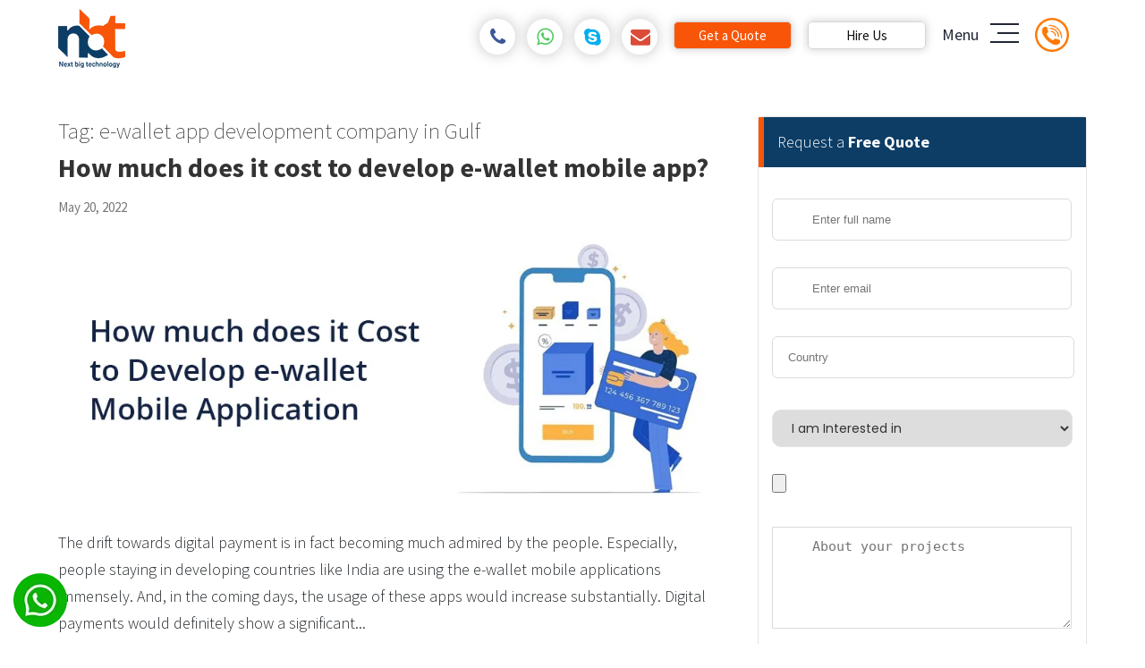

--- FILE ---
content_type: text/html; charset=UTF-8
request_url: https://nextbigtechnology.com/tag/e-wallet-app-development-company-in-gulf/
body_size: 88131
content:
<!DOCTYPE html>
<html lang="en-US" class="no-js">
<head><meta charset="UTF-8"><script>if(navigator.userAgent.match(/MSIE|Internet Explorer/i)||navigator.userAgent.match(/Trident\/7\..*?rv:11/i)){var href=document.location.href;if(!href.match(/[?&]nowprocket/)){if(href.indexOf("?")==-1){if(href.indexOf("#")==-1){document.location.href=href+"?nowprocket=1"}else{document.location.href=href.replace("#","?nowprocket=1#")}}else{if(href.indexOf("#")==-1){document.location.href=href+"&nowprocket=1"}else{document.location.href=href.replace("#","&nowprocket=1#")}}}}</script><script>(()=>{class RocketLazyLoadScripts{constructor(){this.v="2.0.3",this.userEvents=["keydown","keyup","mousedown","mouseup","mousemove","mouseover","mouseenter","mouseout","mouseleave","touchmove","touchstart","touchend","touchcancel","wheel","click","dblclick","input","visibilitychange"],this.attributeEvents=["onblur","onclick","oncontextmenu","ondblclick","onfocus","onmousedown","onmouseenter","onmouseleave","onmousemove","onmouseout","onmouseover","onmouseup","onmousewheel","onscroll","onsubmit"]}async t(){this.i(),this.o(),/iP(ad|hone)/.test(navigator.userAgent)&&this.h(),this.u(),this.l(this),this.m(),this.k(this),this.p(this),this._(),await Promise.all([this.R(),this.L()]),this.lastBreath=Date.now(),this.S(this),this.P(),this.D(),this.O(),this.M(),await this.C(this.delayedScripts.normal),await this.C(this.delayedScripts.defer),await this.C(this.delayedScripts.async),this.F("domReady"),await this.T(),await this.j(),await this.I(),this.F("windowLoad"),await this.A(),window.dispatchEvent(new Event("rocket-allScriptsLoaded")),this.everythingLoaded=!0,this.lastTouchEnd&&await new Promise((t=>setTimeout(t,500-Date.now()+this.lastTouchEnd))),this.H(),this.F("all"),this.U(),this.W()}i(){this.CSPIssue=sessionStorage.getItem("rocketCSPIssue"),document.addEventListener("securitypolicyviolation",(t=>{this.CSPIssue||"script-src-elem"!==t.violatedDirective||"data"!==t.blockedURI||(this.CSPIssue=!0,sessionStorage.setItem("rocketCSPIssue",!0))}),{isRocket:!0})}o(){window.addEventListener("pageshow",(t=>{this.persisted=t.persisted,this.realWindowLoadedFired=!0}),{isRocket:!0}),window.addEventListener("pagehide",(()=>{this.onFirstUserAction=null}),{isRocket:!0})}h(){let t;function e(e){t=e}window.addEventListener("touchstart",e,{isRocket:!0}),window.addEventListener("touchend",(function i(o){Math.abs(o.changedTouches[0].pageX-t.changedTouches[0].pageX)<10&&Math.abs(o.changedTouches[0].pageY-t.changedTouches[0].pageY)<10&&o.timeStamp-t.timeStamp<200&&(o.target.dispatchEvent(new PointerEvent("click",{target:o.target,bubbles:!0,cancelable:!0,detail:1})),event.preventDefault(),window.removeEventListener("touchstart",e,{isRocket:!0}),window.removeEventListener("touchend",i,{isRocket:!0}))}),{isRocket:!0})}q(t){this.userActionTriggered||("mousemove"!==t.type||this.firstMousemoveIgnored?"keyup"===t.type||"mouseover"===t.type||"mouseout"===t.type||(this.userActionTriggered=!0,this.onFirstUserAction&&this.onFirstUserAction()):this.firstMousemoveIgnored=!0),"click"===t.type&&t.preventDefault(),this.savedUserEvents.length>0&&(t.stopPropagation(),t.stopImmediatePropagation()),"touchstart"===this.lastEvent&&"touchend"===t.type&&(this.lastTouchEnd=Date.now()),"click"===t.type&&(this.lastTouchEnd=0),this.lastEvent=t.type,this.savedUserEvents.push(t)}u(){this.savedUserEvents=[],this.userEventHandler=this.q.bind(this),this.userEvents.forEach((t=>window.addEventListener(t,this.userEventHandler,{passive:!1,isRocket:!0})))}U(){this.userEvents.forEach((t=>window.removeEventListener(t,this.userEventHandler,{passive:!1,isRocket:!0}))),this.savedUserEvents.forEach((t=>{t.target.dispatchEvent(new window[t.constructor.name](t.type,t))}))}m(){this.eventsMutationObserver=new MutationObserver((t=>{const e="return false";for(const i of t){if("attributes"===i.type){const t=i.target.getAttribute(i.attributeName);t&&t!==e&&(i.target.setAttribute("data-rocket-"+i.attributeName,t),i.target["rocket"+i.attributeName]=new Function("event",t),i.target.setAttribute(i.attributeName,e))}"childList"===i.type&&i.addedNodes.forEach((t=>{if(t.nodeType===Node.ELEMENT_NODE)for(const i of t.attributes)this.attributeEvents.includes(i.name)&&i.value&&""!==i.value&&(t.setAttribute("data-rocket-"+i.name,i.value),t["rocket"+i.name]=new Function("event",i.value),t.setAttribute(i.name,e))}))}})),this.eventsMutationObserver.observe(document,{subtree:!0,childList:!0,attributeFilter:this.attributeEvents})}H(){this.eventsMutationObserver.disconnect(),this.attributeEvents.forEach((t=>{document.querySelectorAll("[data-rocket-"+t+"]").forEach((e=>{e.setAttribute(t,e.getAttribute("data-rocket-"+t)),e.removeAttribute("data-rocket-"+t)}))}))}k(t){Object.defineProperty(HTMLElement.prototype,"onclick",{get(){return this.rocketonclick||null},set(e){this.rocketonclick=e,this.setAttribute(t.everythingLoaded?"onclick":"data-rocket-onclick","this.rocketonclick(event)")}})}S(t){function e(e,i){let o=e[i];e[i]=null,Object.defineProperty(e,i,{get:()=>o,set(s){t.everythingLoaded?o=s:e["rocket"+i]=o=s}})}e(document,"onreadystatechange"),e(window,"onload"),e(window,"onpageshow");try{Object.defineProperty(document,"readyState",{get:()=>t.rocketReadyState,set(e){t.rocketReadyState=e},configurable:!0}),document.readyState="loading"}catch(t){console.log("WPRocket DJE readyState conflict, bypassing")}}l(t){this.originalAddEventListener=EventTarget.prototype.addEventListener,this.originalRemoveEventListener=EventTarget.prototype.removeEventListener,this.savedEventListeners=[],EventTarget.prototype.addEventListener=function(e,i,o){o&&o.isRocket||!t.B(e,this)&&!t.userEvents.includes(e)||t.B(e,this)&&!t.userActionTriggered||e.startsWith("rocket-")||t.everythingLoaded?t.originalAddEventListener.call(this,e,i,o):t.savedEventListeners.push({target:this,remove:!1,type:e,func:i,options:o})},EventTarget.prototype.removeEventListener=function(e,i,o){o&&o.isRocket||!t.B(e,this)&&!t.userEvents.includes(e)||t.B(e,this)&&!t.userActionTriggered||e.startsWith("rocket-")||t.everythingLoaded?t.originalRemoveEventListener.call(this,e,i,o):t.savedEventListeners.push({target:this,remove:!0,type:e,func:i,options:o})}}F(t){"all"===t&&(EventTarget.prototype.addEventListener=this.originalAddEventListener,EventTarget.prototype.removeEventListener=this.originalRemoveEventListener),this.savedEventListeners=this.savedEventListeners.filter((e=>{let i=e.type,o=e.target||window;return"domReady"===t&&"DOMContentLoaded"!==i&&"readystatechange"!==i||("windowLoad"===t&&"load"!==i&&"readystatechange"!==i&&"pageshow"!==i||(this.B(i,o)&&(i="rocket-"+i),e.remove?o.removeEventListener(i,e.func,e.options):o.addEventListener(i,e.func,e.options),!1))}))}p(t){let e;function i(e){return t.everythingLoaded?e:e.split(" ").map((t=>"load"===t||t.startsWith("load.")?"rocket-jquery-load":t)).join(" ")}function o(o){function s(e){const s=o.fn[e];o.fn[e]=o.fn.init.prototype[e]=function(){return this[0]===window&&t.userActionTriggered&&("string"==typeof arguments[0]||arguments[0]instanceof String?arguments[0]=i(arguments[0]):"object"==typeof arguments[0]&&Object.keys(arguments[0]).forEach((t=>{const e=arguments[0][t];delete arguments[0][t],arguments[0][i(t)]=e}))),s.apply(this,arguments),this}}if(o&&o.fn&&!t.allJQueries.includes(o)){const e={DOMContentLoaded:[],"rocket-DOMContentLoaded":[]};for(const t in e)document.addEventListener(t,(()=>{e[t].forEach((t=>t()))}),{isRocket:!0});o.fn.ready=o.fn.init.prototype.ready=function(i){function s(){parseInt(o.fn.jquery)>2?setTimeout((()=>i.bind(document)(o))):i.bind(document)(o)}return t.realDomReadyFired?!t.userActionTriggered||t.fauxDomReadyFired?s():e["rocket-DOMContentLoaded"].push(s):e.DOMContentLoaded.push(s),o([])},s("on"),s("one"),s("off"),t.allJQueries.push(o)}e=o}t.allJQueries=[],o(window.jQuery),Object.defineProperty(window,"jQuery",{get:()=>e,set(t){o(t)}})}P(){const t=new Map;document.write=document.writeln=function(e){const i=document.currentScript,o=document.createRange(),s=i.parentElement;let n=t.get(i);void 0===n&&(n=i.nextSibling,t.set(i,n));const c=document.createDocumentFragment();o.setStart(c,0),c.appendChild(o.createContextualFragment(e)),s.insertBefore(c,n)}}async R(){return new Promise((t=>{this.userActionTriggered?t():this.onFirstUserAction=t}))}async L(){return new Promise((t=>{document.addEventListener("DOMContentLoaded",(()=>{this.realDomReadyFired=!0,t()}),{isRocket:!0})}))}async I(){return this.realWindowLoadedFired?Promise.resolve():new Promise((t=>{window.addEventListener("load",t,{isRocket:!0})}))}M(){this.pendingScripts=[];this.scriptsMutationObserver=new MutationObserver((t=>{for(const e of t)e.addedNodes.forEach((t=>{"SCRIPT"!==t.tagName||t.noModule||t.isWPRocket||this.pendingScripts.push({script:t,promise:new Promise((e=>{const i=()=>{const i=this.pendingScripts.findIndex((e=>e.script===t));i>=0&&this.pendingScripts.splice(i,1),e()};t.addEventListener("load",i,{isRocket:!0}),t.addEventListener("error",i,{isRocket:!0}),setTimeout(i,1e3)}))})}))})),this.scriptsMutationObserver.observe(document,{childList:!0,subtree:!0})}async j(){await this.J(),this.pendingScripts.length?(await this.pendingScripts[0].promise,await this.j()):this.scriptsMutationObserver.disconnect()}D(){this.delayedScripts={normal:[],async:[],defer:[]},document.querySelectorAll("script[type$=rocketlazyloadscript]").forEach((t=>{t.hasAttribute("data-rocket-src")?t.hasAttribute("async")&&!1!==t.async?this.delayedScripts.async.push(t):t.hasAttribute("defer")&&!1!==t.defer||"module"===t.getAttribute("data-rocket-type")?this.delayedScripts.defer.push(t):this.delayedScripts.normal.push(t):this.delayedScripts.normal.push(t)}))}async _(){await this.L();let t=[];document.querySelectorAll("script[type$=rocketlazyloadscript][data-rocket-src]").forEach((e=>{let i=e.getAttribute("data-rocket-src");if(i&&!i.startsWith("data:")){i.startsWith("//")&&(i=location.protocol+i);try{const o=new URL(i).origin;o!==location.origin&&t.push({src:o,crossOrigin:e.crossOrigin||"module"===e.getAttribute("data-rocket-type")})}catch(t){}}})),t=[...new Map(t.map((t=>[JSON.stringify(t),t]))).values()],this.N(t,"preconnect")}async $(t){if(await this.G(),!0!==t.noModule||!("noModule"in HTMLScriptElement.prototype))return new Promise((e=>{let i;function o(){(i||t).setAttribute("data-rocket-status","executed"),e()}try{if(navigator.userAgent.includes("Firefox/")||""===navigator.vendor||this.CSPIssue)i=document.createElement("script"),[...t.attributes].forEach((t=>{let e=t.nodeName;"type"!==e&&("data-rocket-type"===e&&(e="type"),"data-rocket-src"===e&&(e="src"),i.setAttribute(e,t.nodeValue))})),t.text&&(i.text=t.text),t.nonce&&(i.nonce=t.nonce),i.hasAttribute("src")?(i.addEventListener("load",o,{isRocket:!0}),i.addEventListener("error",(()=>{i.setAttribute("data-rocket-status","failed-network"),e()}),{isRocket:!0}),setTimeout((()=>{i.isConnected||e()}),1)):(i.text=t.text,o()),i.isWPRocket=!0,t.parentNode.replaceChild(i,t);else{const i=t.getAttribute("data-rocket-type"),s=t.getAttribute("data-rocket-src");i?(t.type=i,t.removeAttribute("data-rocket-type")):t.removeAttribute("type"),t.addEventListener("load",o,{isRocket:!0}),t.addEventListener("error",(i=>{this.CSPIssue&&i.target.src.startsWith("data:")?(console.log("WPRocket: CSP fallback activated"),t.removeAttribute("src"),this.$(t).then(e)):(t.setAttribute("data-rocket-status","failed-network"),e())}),{isRocket:!0}),s?(t.fetchPriority="high",t.removeAttribute("data-rocket-src"),t.src=s):t.src="data:text/javascript;base64,"+window.btoa(unescape(encodeURIComponent(t.text)))}}catch(i){t.setAttribute("data-rocket-status","failed-transform"),e()}}));t.setAttribute("data-rocket-status","skipped")}async C(t){const e=t.shift();return e?(e.isConnected&&await this.$(e),this.C(t)):Promise.resolve()}O(){this.N([...this.delayedScripts.normal,...this.delayedScripts.defer,...this.delayedScripts.async],"preload")}N(t,e){this.trash=this.trash||[];let i=!0;var o=document.createDocumentFragment();t.forEach((t=>{const s=t.getAttribute&&t.getAttribute("data-rocket-src")||t.src;if(s&&!s.startsWith("data:")){const n=document.createElement("link");n.href=s,n.rel=e,"preconnect"!==e&&(n.as="script",n.fetchPriority=i?"high":"low"),t.getAttribute&&"module"===t.getAttribute("data-rocket-type")&&(n.crossOrigin=!0),t.crossOrigin&&(n.crossOrigin=t.crossOrigin),t.integrity&&(n.integrity=t.integrity),t.nonce&&(n.nonce=t.nonce),o.appendChild(n),this.trash.push(n),i=!1}})),document.head.appendChild(o)}W(){this.trash.forEach((t=>t.remove()))}async T(){try{document.readyState="interactive"}catch(t){}this.fauxDomReadyFired=!0;try{await this.G(),document.dispatchEvent(new Event("rocket-readystatechange")),await this.G(),document.rocketonreadystatechange&&document.rocketonreadystatechange(),await this.G(),document.dispatchEvent(new Event("rocket-DOMContentLoaded")),await this.G(),window.dispatchEvent(new Event("rocket-DOMContentLoaded"))}catch(t){console.error(t)}}async A(){try{document.readyState="complete"}catch(t){}try{await this.G(),document.dispatchEvent(new Event("rocket-readystatechange")),await this.G(),document.rocketonreadystatechange&&document.rocketonreadystatechange(),await this.G(),window.dispatchEvent(new Event("rocket-load")),await this.G(),window.rocketonload&&window.rocketonload(),await this.G(),this.allJQueries.forEach((t=>t(window).trigger("rocket-jquery-load"))),await this.G();const t=new Event("rocket-pageshow");t.persisted=this.persisted,window.dispatchEvent(t),await this.G(),window.rocketonpageshow&&window.rocketonpageshow({persisted:this.persisted})}catch(t){console.error(t)}}async G(){Date.now()-this.lastBreath>45&&(await this.J(),this.lastBreath=Date.now())}async J(){return document.hidden?new Promise((t=>setTimeout(t))):new Promise((t=>requestAnimationFrame(t)))}B(t,e){return e===document&&"readystatechange"===t||(e===document&&"DOMContentLoaded"===t||(e===window&&"DOMContentLoaded"===t||(e===window&&"load"===t||e===window&&"pageshow"===t)))}static run(){(new RocketLazyLoadScripts).t()}}RocketLazyLoadScripts.run()})();</script>

<meta name="p:domain_verify" content="e3132940974057fa6c31a69470f5c352"/>
<meta name="viewport" content="width=device-width, initial-scale=1">
<link rel="shortcut icon" href="https://nextbigtechnology.com/wp-content/themes/nbt/images/favicon.png">
    <link data-minify="1" rel="stylesheet" type="text/css" href="https://nextbigtechnology.com/wp-content/cache/background-css/1/nextbigtechnology.com/wp-content/cache/min/1/wp-content/themes/nbt/style-home-22.css?ver=1768996881&wpr_t=1769031779" media="screen" />
    <link data-minify="1" rel="stylesheet" type="text/css" href="https://nextbigtechnology.com/wp-content/cache/min/1/wp-content/themes/nbt/font-awesome.css?ver=1768996881" media="screen" /> 
    

<script type='application/ld+json'>
{
"@context": "https://www.schema.org",
"@type": "Organization",
"name": "Next Big Technology",
"url": "https://nextbigtechnology.com/",
"sameAs": [
"https://www.facebook.com/NEXTBIGTECHNOLOGY/",
"https://twitter.com/hashtag/nextbigtechnology",
"https://in.linkedin.com/company/next-big-technology",
"https://clutch.co/profile/next-big-technology",
"https://www.goodfirms.co/company/next-big-technology-nbt",
"https://extract.co/nextbigtechnology"
],
"logo": "https://nextbigtechnology.com/wp-content/uploads/2017/10/cropped-logo.png",
"description": "We are one of the Top Web &amp; Mobile App Development Company. Our team is expertise in developling top notch Web and Mobile Applications.",
"address": {
"@type": "PostalAddress",
"streetAddress": "21101 NE 24 CT",
"addressLocality": "Miami",
"addressRegion": "FL",
"postalCode": "33180",
"addressCountry": "USA"
},
"openingHours": "Mo 08:00-20:00 Tu 08:00-20:00 We 08:00-20:00 Th 08:00-20:00 Fr 08:00-20:00 Sa 08:00-20:00"
}
</script>
<script type="application/ld+json">
{"@context" : "https://schema.org",
 "@type" : "Organization",  
  "name" : "Next Big Technology",
  "url" : "https://nextbigtechnology.com", 
  "logo": "https://nextbigtechnology.com/wp-content/uploads/2020/10/android-icon-96x96-1.png" }
</script>
<!-- <link rel="alternate" href="https://nextbigtechnology.com" hreflang="en-us" />  -->
<link rel="profile" href="https://gmpg.org/xfn/11">
<script type="rocketlazyloadscript">(function(html){html.className = html.className.replace(/\bno-js\b/,'js')})(document.documentElement);</script>
<meta name='robots' content='index, follow, max-image-preview:large, max-snippet:-1, max-video-preview:-1' />

	<!-- This site is optimized with the Yoast SEO plugin v26.8 - https://yoast.com/product/yoast-seo-wordpress/ -->
	<title>e-wallet app development company in Gulf - Next Big Technology</title>
	<link rel="canonical" href="https://nextbigtechnology.com/tag/e-wallet-app-development-company-in-gulf/" />
	<meta property="og:locale" content="en_US" />
	<meta property="og:type" content="article" />
	<meta property="og:title" content="e-wallet app development company in Gulf - Next Big Technology" />
	<meta property="og:url" content="https://nextbigtechnology.com/tag/e-wallet-app-development-company-in-gulf/" />
	<meta property="og:site_name" content="Next Big Technology" />
	<meta name="twitter:card" content="summary_large_image" />
	<script type="application/ld+json" class="yoast-schema-graph">{"@context":"https://schema.org","@graph":[{"@type":"CollectionPage","@id":"https://nextbigtechnology.com/tag/e-wallet-app-development-company-in-gulf/","url":"https://nextbigtechnology.com/tag/e-wallet-app-development-company-in-gulf/","name":"e-wallet app development company in Gulf - Next Big Technology","isPartOf":{"@id":"https://nextbigtechnology.com/#website"},"primaryImageOfPage":{"@id":"https://nextbigtechnology.com/tag/e-wallet-app-development-company-in-gulf/#primaryimage"},"image":{"@id":"https://nextbigtechnology.com/tag/e-wallet-app-development-company-in-gulf/#primaryimage"},"thumbnailUrl":"https://nextbigtechnology.com/wp-content/uploads/2020/07/e-wallet.jpg","breadcrumb":{"@id":"https://nextbigtechnology.com/tag/e-wallet-app-development-company-in-gulf/#breadcrumb"},"inLanguage":"en-US"},{"@type":"ImageObject","inLanguage":"en-US","@id":"https://nextbigtechnology.com/tag/e-wallet-app-development-company-in-gulf/#primaryimage","url":"https://nextbigtechnology.com/wp-content/uploads/2020/07/e-wallet.jpg","contentUrl":"https://nextbigtechnology.com/wp-content/uploads/2020/07/e-wallet.jpg","width":960,"height":400,"caption":"How much does it cost to develop e-wallet mobile application"},{"@type":"BreadcrumbList","@id":"https://nextbigtechnology.com/tag/e-wallet-app-development-company-in-gulf/#breadcrumb","itemListElement":[{"@type":"ListItem","position":1,"name":"Home","item":"https://nextbigtechnology.com/"},{"@type":"ListItem","position":2,"name":"e-wallet app development company in Gulf"}]},{"@type":"WebSite","@id":"https://nextbigtechnology.com/#website","url":"https://nextbigtechnology.com/","name":"Next Big Technology","description":"Web &amp; App Development Company | AI APP Development","publisher":{"@id":"https://nextbigtechnology.com/#organization"},"alternateName":"NBT","potentialAction":[{"@type":"SearchAction","target":{"@type":"EntryPoint","urlTemplate":"https://nextbigtechnology.com/?s={search_term_string}"},"query-input":{"@type":"PropertyValueSpecification","valueRequired":true,"valueName":"search_term_string"}}],"inLanguage":"en-US"},{"@type":"Organization","@id":"https://nextbigtechnology.com/#organization","name":"Next Big Technology Pvt Ltd","alternateName":"Next Big Technology(NBT)","url":"https://nextbigtechnology.com/","logo":{"@type":"ImageObject","inLanguage":"en-US","@id":"https://nextbigtechnology.com/#/schema/logo/image/","url":"https://nextbigtechnology.com/wp-content/uploads/2020/02/nbt_logo.png","contentUrl":"https://nextbigtechnology.com/wp-content/uploads/2020/02/nbt_logo.png","width":115,"height":102,"caption":"Next Big Technology Pvt Ltd"},"image":{"@id":"https://nextbigtechnology.com/#/schema/logo/image/"},"sameAs":["https://www.facebook.com/NEXTBIGTECHNOLOGY","https://www.linkedin.com/company/next-big-technology/","https://www.instagram.com/next_big_technology/","https://in.pinterest.com/nextbigtechnology/"]}]}</script>
	<!-- / Yoast SEO plugin. -->



<link rel="alternate" type="application/rss+xml" title="Next Big Technology &raquo; Feed" href="https://nextbigtechnology.com/feed/" />
<link rel="alternate" type="application/rss+xml" title="Next Big Technology &raquo; Comments Feed" href="https://nextbigtechnology.com/comments/feed/" />
<link rel="alternate" type="application/rss+xml" title="Next Big Technology &raquo; e-wallet app development company in Gulf Tag Feed" href="https://nextbigtechnology.com/tag/e-wallet-app-development-company-in-gulf/feed/" />
		<!-- This site uses the Google Analytics by MonsterInsights plugin v9.11.1 - Using Analytics tracking - https://www.monsterinsights.com/ -->
							<script type="rocketlazyloadscript" data-rocket-src="//www.googletagmanager.com/gtag/js?id=G-WCQX2257B6"  data-cfasync="false" data-wpfc-render="false" data-rocket-type="text/javascript" async></script>
			<script type="rocketlazyloadscript" data-cfasync="false" data-wpfc-render="false" data-rocket-type="text/javascript">
				var mi_version = '9.11.1';
				var mi_track_user = true;
				var mi_no_track_reason = '';
								var MonsterInsightsDefaultLocations = {"page_location":"https:\/\/nextbigtechnology.com\/tag\/e-wallet-app-development-company-in-gulf\/"};
								if ( typeof MonsterInsightsPrivacyGuardFilter === 'function' ) {
					var MonsterInsightsLocations = (typeof MonsterInsightsExcludeQuery === 'object') ? MonsterInsightsPrivacyGuardFilter( MonsterInsightsExcludeQuery ) : MonsterInsightsPrivacyGuardFilter( MonsterInsightsDefaultLocations );
				} else {
					var MonsterInsightsLocations = (typeof MonsterInsightsExcludeQuery === 'object') ? MonsterInsightsExcludeQuery : MonsterInsightsDefaultLocations;
				}

								var disableStrs = [
										'ga-disable-G-WCQX2257B6',
									];

				/* Function to detect opted out users */
				function __gtagTrackerIsOptedOut() {
					for (var index = 0; index < disableStrs.length; index++) {
						if (document.cookie.indexOf(disableStrs[index] + '=true') > -1) {
							return true;
						}
					}

					return false;
				}

				/* Disable tracking if the opt-out cookie exists. */
				if (__gtagTrackerIsOptedOut()) {
					for (var index = 0; index < disableStrs.length; index++) {
						window[disableStrs[index]] = true;
					}
				}

				/* Opt-out function */
				function __gtagTrackerOptout() {
					for (var index = 0; index < disableStrs.length; index++) {
						document.cookie = disableStrs[index] + '=true; expires=Thu, 31 Dec 2099 23:59:59 UTC; path=/';
						window[disableStrs[index]] = true;
					}
				}

				if ('undefined' === typeof gaOptout) {
					function gaOptout() {
						__gtagTrackerOptout();
					}
				}
								window.dataLayer = window.dataLayer || [];

				window.MonsterInsightsDualTracker = {
					helpers: {},
					trackers: {},
				};
				if (mi_track_user) {
					function __gtagDataLayer() {
						dataLayer.push(arguments);
					}

					function __gtagTracker(type, name, parameters) {
						if (!parameters) {
							parameters = {};
						}

						if (parameters.send_to) {
							__gtagDataLayer.apply(null, arguments);
							return;
						}

						if (type === 'event') {
														parameters.send_to = monsterinsights_frontend.v4_id;
							var hookName = name;
							if (typeof parameters['event_category'] !== 'undefined') {
								hookName = parameters['event_category'] + ':' + name;
							}

							if (typeof MonsterInsightsDualTracker.trackers[hookName] !== 'undefined') {
								MonsterInsightsDualTracker.trackers[hookName](parameters);
							} else {
								__gtagDataLayer('event', name, parameters);
							}
							
						} else {
							__gtagDataLayer.apply(null, arguments);
						}
					}

					__gtagTracker('js', new Date());
					__gtagTracker('set', {
						'developer_id.dZGIzZG': true,
											});
					if ( MonsterInsightsLocations.page_location ) {
						__gtagTracker('set', MonsterInsightsLocations);
					}
										__gtagTracker('config', 'G-WCQX2257B6', {"forceSSL":"true"} );
										window.gtag = __gtagTracker;										(function () {
						/* https://developers.google.com/analytics/devguides/collection/analyticsjs/ */
						/* ga and __gaTracker compatibility shim. */
						var noopfn = function () {
							return null;
						};
						var newtracker = function () {
							return new Tracker();
						};
						var Tracker = function () {
							return null;
						};
						var p = Tracker.prototype;
						p.get = noopfn;
						p.set = noopfn;
						p.send = function () {
							var args = Array.prototype.slice.call(arguments);
							args.unshift('send');
							__gaTracker.apply(null, args);
						};
						var __gaTracker = function () {
							var len = arguments.length;
							if (len === 0) {
								return;
							}
							var f = arguments[len - 1];
							if (typeof f !== 'object' || f === null || typeof f.hitCallback !== 'function') {
								if ('send' === arguments[0]) {
									var hitConverted, hitObject = false, action;
									if ('event' === arguments[1]) {
										if ('undefined' !== typeof arguments[3]) {
											hitObject = {
												'eventAction': arguments[3],
												'eventCategory': arguments[2],
												'eventLabel': arguments[4],
												'value': arguments[5] ? arguments[5] : 1,
											}
										}
									}
									if ('pageview' === arguments[1]) {
										if ('undefined' !== typeof arguments[2]) {
											hitObject = {
												'eventAction': 'page_view',
												'page_path': arguments[2],
											}
										}
									}
									if (typeof arguments[2] === 'object') {
										hitObject = arguments[2];
									}
									if (typeof arguments[5] === 'object') {
										Object.assign(hitObject, arguments[5]);
									}
									if ('undefined' !== typeof arguments[1].hitType) {
										hitObject = arguments[1];
										if ('pageview' === hitObject.hitType) {
											hitObject.eventAction = 'page_view';
										}
									}
									if (hitObject) {
										action = 'timing' === arguments[1].hitType ? 'timing_complete' : hitObject.eventAction;
										hitConverted = mapArgs(hitObject);
										__gtagTracker('event', action, hitConverted);
									}
								}
								return;
							}

							function mapArgs(args) {
								var arg, hit = {};
								var gaMap = {
									'eventCategory': 'event_category',
									'eventAction': 'event_action',
									'eventLabel': 'event_label',
									'eventValue': 'event_value',
									'nonInteraction': 'non_interaction',
									'timingCategory': 'event_category',
									'timingVar': 'name',
									'timingValue': 'value',
									'timingLabel': 'event_label',
									'page': 'page_path',
									'location': 'page_location',
									'title': 'page_title',
									'referrer' : 'page_referrer',
								};
								for (arg in args) {
																		if (!(!args.hasOwnProperty(arg) || !gaMap.hasOwnProperty(arg))) {
										hit[gaMap[arg]] = args[arg];
									} else {
										hit[arg] = args[arg];
									}
								}
								return hit;
							}

							try {
								f.hitCallback();
							} catch (ex) {
							}
						};
						__gaTracker.create = newtracker;
						__gaTracker.getByName = newtracker;
						__gaTracker.getAll = function () {
							return [];
						};
						__gaTracker.remove = noopfn;
						__gaTracker.loaded = true;
						window['__gaTracker'] = __gaTracker;
					})();
									} else {
										console.log("");
					(function () {
						function __gtagTracker() {
							return null;
						}

						window['__gtagTracker'] = __gtagTracker;
						window['gtag'] = __gtagTracker;
					})();
									}
			</script>
							<!-- / Google Analytics by MonsterInsights -->
		<style id='wp-img-auto-sizes-contain-inline-css' type='text/css'>
img:is([sizes=auto i],[sizes^="auto," i]){contain-intrinsic-size:3000px 1500px}
/*# sourceURL=wp-img-auto-sizes-contain-inline-css */
</style>
<style id='wp-emoji-styles-inline-css' type='text/css'>

	img.wp-smiley, img.emoji {
		display: inline !important;
		border: none !important;
		box-shadow: none !important;
		height: 1em !important;
		width: 1em !important;
		margin: 0 0.07em !important;
		vertical-align: -0.1em !important;
		background: none !important;
		padding: 0 !important;
	}
/*# sourceURL=wp-emoji-styles-inline-css */
</style>
<link rel='stylesheet' id='wp-block-library-css' href='https://nextbigtechnology.com/wp-includes/css/dist/block-library/style.min.css?ver=6.9' type='text/css' media='all' />
<style id='global-styles-inline-css' type='text/css'>
:root{--wp--preset--aspect-ratio--square: 1;--wp--preset--aspect-ratio--4-3: 4/3;--wp--preset--aspect-ratio--3-4: 3/4;--wp--preset--aspect-ratio--3-2: 3/2;--wp--preset--aspect-ratio--2-3: 2/3;--wp--preset--aspect-ratio--16-9: 16/9;--wp--preset--aspect-ratio--9-16: 9/16;--wp--preset--color--black: #000000;--wp--preset--color--cyan-bluish-gray: #abb8c3;--wp--preset--color--white: #ffffff;--wp--preset--color--pale-pink: #f78da7;--wp--preset--color--vivid-red: #cf2e2e;--wp--preset--color--luminous-vivid-orange: #ff6900;--wp--preset--color--luminous-vivid-amber: #fcb900;--wp--preset--color--light-green-cyan: #7bdcb5;--wp--preset--color--vivid-green-cyan: #00d084;--wp--preset--color--pale-cyan-blue: #8ed1fc;--wp--preset--color--vivid-cyan-blue: #0693e3;--wp--preset--color--vivid-purple: #9b51e0;--wp--preset--gradient--vivid-cyan-blue-to-vivid-purple: linear-gradient(135deg,rgb(6,147,227) 0%,rgb(155,81,224) 100%);--wp--preset--gradient--light-green-cyan-to-vivid-green-cyan: linear-gradient(135deg,rgb(122,220,180) 0%,rgb(0,208,130) 100%);--wp--preset--gradient--luminous-vivid-amber-to-luminous-vivid-orange: linear-gradient(135deg,rgb(252,185,0) 0%,rgb(255,105,0) 100%);--wp--preset--gradient--luminous-vivid-orange-to-vivid-red: linear-gradient(135deg,rgb(255,105,0) 0%,rgb(207,46,46) 100%);--wp--preset--gradient--very-light-gray-to-cyan-bluish-gray: linear-gradient(135deg,rgb(238,238,238) 0%,rgb(169,184,195) 100%);--wp--preset--gradient--cool-to-warm-spectrum: linear-gradient(135deg,rgb(74,234,220) 0%,rgb(151,120,209) 20%,rgb(207,42,186) 40%,rgb(238,44,130) 60%,rgb(251,105,98) 80%,rgb(254,248,76) 100%);--wp--preset--gradient--blush-light-purple: linear-gradient(135deg,rgb(255,206,236) 0%,rgb(152,150,240) 100%);--wp--preset--gradient--blush-bordeaux: linear-gradient(135deg,rgb(254,205,165) 0%,rgb(254,45,45) 50%,rgb(107,0,62) 100%);--wp--preset--gradient--luminous-dusk: linear-gradient(135deg,rgb(255,203,112) 0%,rgb(199,81,192) 50%,rgb(65,88,208) 100%);--wp--preset--gradient--pale-ocean: linear-gradient(135deg,rgb(255,245,203) 0%,rgb(182,227,212) 50%,rgb(51,167,181) 100%);--wp--preset--gradient--electric-grass: linear-gradient(135deg,rgb(202,248,128) 0%,rgb(113,206,126) 100%);--wp--preset--gradient--midnight: linear-gradient(135deg,rgb(2,3,129) 0%,rgb(40,116,252) 100%);--wp--preset--font-size--small: 13px;--wp--preset--font-size--medium: 20px;--wp--preset--font-size--large: 36px;--wp--preset--font-size--x-large: 42px;--wp--preset--spacing--20: 0.44rem;--wp--preset--spacing--30: 0.67rem;--wp--preset--spacing--40: 1rem;--wp--preset--spacing--50: 1.5rem;--wp--preset--spacing--60: 2.25rem;--wp--preset--spacing--70: 3.38rem;--wp--preset--spacing--80: 5.06rem;--wp--preset--shadow--natural: 6px 6px 9px rgba(0, 0, 0, 0.2);--wp--preset--shadow--deep: 12px 12px 50px rgba(0, 0, 0, 0.4);--wp--preset--shadow--sharp: 6px 6px 0px rgba(0, 0, 0, 0.2);--wp--preset--shadow--outlined: 6px 6px 0px -3px rgb(255, 255, 255), 6px 6px rgb(0, 0, 0);--wp--preset--shadow--crisp: 6px 6px 0px rgb(0, 0, 0);}:where(.is-layout-flex){gap: 0.5em;}:where(.is-layout-grid){gap: 0.5em;}body .is-layout-flex{display: flex;}.is-layout-flex{flex-wrap: wrap;align-items: center;}.is-layout-flex > :is(*, div){margin: 0;}body .is-layout-grid{display: grid;}.is-layout-grid > :is(*, div){margin: 0;}:where(.wp-block-columns.is-layout-flex){gap: 2em;}:where(.wp-block-columns.is-layout-grid){gap: 2em;}:where(.wp-block-post-template.is-layout-flex){gap: 1.25em;}:where(.wp-block-post-template.is-layout-grid){gap: 1.25em;}.has-black-color{color: var(--wp--preset--color--black) !important;}.has-cyan-bluish-gray-color{color: var(--wp--preset--color--cyan-bluish-gray) !important;}.has-white-color{color: var(--wp--preset--color--white) !important;}.has-pale-pink-color{color: var(--wp--preset--color--pale-pink) !important;}.has-vivid-red-color{color: var(--wp--preset--color--vivid-red) !important;}.has-luminous-vivid-orange-color{color: var(--wp--preset--color--luminous-vivid-orange) !important;}.has-luminous-vivid-amber-color{color: var(--wp--preset--color--luminous-vivid-amber) !important;}.has-light-green-cyan-color{color: var(--wp--preset--color--light-green-cyan) !important;}.has-vivid-green-cyan-color{color: var(--wp--preset--color--vivid-green-cyan) !important;}.has-pale-cyan-blue-color{color: var(--wp--preset--color--pale-cyan-blue) !important;}.has-vivid-cyan-blue-color{color: var(--wp--preset--color--vivid-cyan-blue) !important;}.has-vivid-purple-color{color: var(--wp--preset--color--vivid-purple) !important;}.has-black-background-color{background-color: var(--wp--preset--color--black) !important;}.has-cyan-bluish-gray-background-color{background-color: var(--wp--preset--color--cyan-bluish-gray) !important;}.has-white-background-color{background-color: var(--wp--preset--color--white) !important;}.has-pale-pink-background-color{background-color: var(--wp--preset--color--pale-pink) !important;}.has-vivid-red-background-color{background-color: var(--wp--preset--color--vivid-red) !important;}.has-luminous-vivid-orange-background-color{background-color: var(--wp--preset--color--luminous-vivid-orange) !important;}.has-luminous-vivid-amber-background-color{background-color: var(--wp--preset--color--luminous-vivid-amber) !important;}.has-light-green-cyan-background-color{background-color: var(--wp--preset--color--light-green-cyan) !important;}.has-vivid-green-cyan-background-color{background-color: var(--wp--preset--color--vivid-green-cyan) !important;}.has-pale-cyan-blue-background-color{background-color: var(--wp--preset--color--pale-cyan-blue) !important;}.has-vivid-cyan-blue-background-color{background-color: var(--wp--preset--color--vivid-cyan-blue) !important;}.has-vivid-purple-background-color{background-color: var(--wp--preset--color--vivid-purple) !important;}.has-black-border-color{border-color: var(--wp--preset--color--black) !important;}.has-cyan-bluish-gray-border-color{border-color: var(--wp--preset--color--cyan-bluish-gray) !important;}.has-white-border-color{border-color: var(--wp--preset--color--white) !important;}.has-pale-pink-border-color{border-color: var(--wp--preset--color--pale-pink) !important;}.has-vivid-red-border-color{border-color: var(--wp--preset--color--vivid-red) !important;}.has-luminous-vivid-orange-border-color{border-color: var(--wp--preset--color--luminous-vivid-orange) !important;}.has-luminous-vivid-amber-border-color{border-color: var(--wp--preset--color--luminous-vivid-amber) !important;}.has-light-green-cyan-border-color{border-color: var(--wp--preset--color--light-green-cyan) !important;}.has-vivid-green-cyan-border-color{border-color: var(--wp--preset--color--vivid-green-cyan) !important;}.has-pale-cyan-blue-border-color{border-color: var(--wp--preset--color--pale-cyan-blue) !important;}.has-vivid-cyan-blue-border-color{border-color: var(--wp--preset--color--vivid-cyan-blue) !important;}.has-vivid-purple-border-color{border-color: var(--wp--preset--color--vivid-purple) !important;}.has-vivid-cyan-blue-to-vivid-purple-gradient-background{background: var(--wp--preset--gradient--vivid-cyan-blue-to-vivid-purple) !important;}.has-light-green-cyan-to-vivid-green-cyan-gradient-background{background: var(--wp--preset--gradient--light-green-cyan-to-vivid-green-cyan) !important;}.has-luminous-vivid-amber-to-luminous-vivid-orange-gradient-background{background: var(--wp--preset--gradient--luminous-vivid-amber-to-luminous-vivid-orange) !important;}.has-luminous-vivid-orange-to-vivid-red-gradient-background{background: var(--wp--preset--gradient--luminous-vivid-orange-to-vivid-red) !important;}.has-very-light-gray-to-cyan-bluish-gray-gradient-background{background: var(--wp--preset--gradient--very-light-gray-to-cyan-bluish-gray) !important;}.has-cool-to-warm-spectrum-gradient-background{background: var(--wp--preset--gradient--cool-to-warm-spectrum) !important;}.has-blush-light-purple-gradient-background{background: var(--wp--preset--gradient--blush-light-purple) !important;}.has-blush-bordeaux-gradient-background{background: var(--wp--preset--gradient--blush-bordeaux) !important;}.has-luminous-dusk-gradient-background{background: var(--wp--preset--gradient--luminous-dusk) !important;}.has-pale-ocean-gradient-background{background: var(--wp--preset--gradient--pale-ocean) !important;}.has-electric-grass-gradient-background{background: var(--wp--preset--gradient--electric-grass) !important;}.has-midnight-gradient-background{background: var(--wp--preset--gradient--midnight) !important;}.has-small-font-size{font-size: var(--wp--preset--font-size--small) !important;}.has-medium-font-size{font-size: var(--wp--preset--font-size--medium) !important;}.has-large-font-size{font-size: var(--wp--preset--font-size--large) !important;}.has-x-large-font-size{font-size: var(--wp--preset--font-size--x-large) !important;}
/*# sourceURL=global-styles-inline-css */
</style>

<style id='classic-theme-styles-inline-css' type='text/css'>
/*! This file is auto-generated */
.wp-block-button__link{color:#fff;background-color:#32373c;border-radius:9999px;box-shadow:none;text-decoration:none;padding:calc(.667em + 2px) calc(1.333em + 2px);font-size:1.125em}.wp-block-file__button{background:#32373c;color:#fff;text-decoration:none}
/*# sourceURL=/wp-includes/css/classic-themes.min.css */
</style>
<link data-minify="1" rel='stylesheet' id='wsc-css-css' href='https://nextbigtechnology.com/wp-content/cache/min/1/wp-content/plugins/Webcost_Calculator/assets/css/main.css?ver=1768996881' type='text/css' media='all' />
<link rel='stylesheet' id='cookie-notice-front-css' href='https://nextbigtechnology.com/wp-content/plugins/cookie-notice/css/front.min.css?ver=2.5.11' type='text/css' media='all' />
<link rel='stylesheet' id='nbcpf-intlTelInput-style-css' href='https://nextbigtechnology.com/wp-content/cache/background-css/1/nextbigtechnology.com/wp-content/plugins/country-phone-field-contact-form-7/assets/css/intlTelInput.min.css?ver=6.9&wpr_t=1769031779' type='text/css' media='all' />
<link rel='stylesheet' id='nbcpf-countryFlag-style-css' href='https://nextbigtechnology.com/wp-content/cache/background-css/1/nextbigtechnology.com/wp-content/plugins/country-phone-field-contact-form-7/assets/css/countrySelect.min.css?ver=6.9&wpr_t=1769031779' type='text/css' media='all' />
<link data-minify="1" rel='stylesheet' id='pdfp-public-css' href='https://nextbigtechnology.com/wp-content/cache/min/1/wp-content/plugins/pdf-poster/build/public.css?ver=1768996881' type='text/css' media='all' />
<style id='responsive-menu-inline-css' type='text/css'>
/** This file is major component of this plugin so please don't try to edit here. */
#rmp_menu_trigger-64628 {
  width: 40px;
  height: 35px;
  position: relative;
  top: 10px;
  border-radius: 5px;
  display: none;
  text-decoration: none;
  right: 0;
  background: #0d3d65;
  transition: transform 0.5s, background-color 0.5s;
}
#rmp_menu_trigger-64628:hover, #rmp_menu_trigger-64628:focus {
  background: #f85508;
  text-decoration: unset;
}
#rmp_menu_trigger-64628.is-active {
  background: #f85508;
}
#rmp_menu_trigger-64628 .rmp-trigger-box {
  width: 25px;
  color: #0d3d65;
}
#rmp_menu_trigger-64628 .rmp-trigger-icon-active, #rmp_menu_trigger-64628 .rmp-trigger-text-open {
  display: none;
}
#rmp_menu_trigger-64628.is-active .rmp-trigger-icon-active, #rmp_menu_trigger-64628.is-active .rmp-trigger-text-open {
  display: inline;
}
#rmp_menu_trigger-64628.is-active .rmp-trigger-icon-inactive, #rmp_menu_trigger-64628.is-active .rmp-trigger-text {
  display: none;
}
#rmp_menu_trigger-64628 .rmp-trigger-label {
  color: #0d3d65;
  pointer-events: none;
  line-height: 13px;
  font-family: inherit;
  font-size: 14px;
  display: inline;
  text-transform: inherit;
}
#rmp_menu_trigger-64628 .rmp-trigger-label.rmp-trigger-label-top {
  display: block;
  margin-bottom: 12px;
}
#rmp_menu_trigger-64628 .rmp-trigger-label.rmp-trigger-label-bottom {
  display: block;
  margin-top: 12px;
}
#rmp_menu_trigger-64628 .responsive-menu-pro-inner {
  display: block;
}
#rmp_menu_trigger-64628 .rmp-trigger-icon-inactive .rmp-font-icon {
  color: #ffffff;
}
#rmp_menu_trigger-64628 .responsive-menu-pro-inner, #rmp_menu_trigger-64628 .responsive-menu-pro-inner::before, #rmp_menu_trigger-64628 .responsive-menu-pro-inner::after {
  width: 25px;
  height: 3px;
  background-color: #ffffff;
  border-radius: 4px;
  position: absolute;
}
#rmp_menu_trigger-64628 .rmp-trigger-icon-active .rmp-font-icon {
  color: #ffffff;
}
#rmp_menu_trigger-64628.is-active .responsive-menu-pro-inner, #rmp_menu_trigger-64628.is-active .responsive-menu-pro-inner::before, #rmp_menu_trigger-64628.is-active .responsive-menu-pro-inner::after {
  background-color: #ffffff;
}
#rmp_menu_trigger-64628:hover .rmp-trigger-icon-inactive .rmp-font-icon {
  color: #ffffff;
}
#rmp_menu_trigger-64628:not(.is-active):hover .responsive-menu-pro-inner, #rmp_menu_trigger-64628:not(.is-active):hover .responsive-menu-pro-inner::before, #rmp_menu_trigger-64628:not(.is-active):hover .responsive-menu-pro-inner::after {
  background-color: #ffffff;
}
#rmp_menu_trigger-64628 .responsive-menu-pro-inner::before {
  top: 5px;
}
#rmp_menu_trigger-64628 .responsive-menu-pro-inner::after {
  bottom: 5px;
}
#rmp_menu_trigger-64628.is-active .responsive-menu-pro-inner::after {
  bottom: 0;
}
/* Hamburger menu styling */
@media screen and (max-width: 1149px) {
  /** Menu Title Style */
  /** Menu Additional Content Style */
  #rmp_menu_trigger-64628 {
    display: block;
  }
  #rmp-container-64628 {
    position: fixed;
    top: 0;
    margin: 0;
    transition: transform 0.5s;
    overflow: auto;
    display: block;
    width: 75%;
    background-color: #ffffff;
    background-image: var(--wpr-bg-bc86888f-ed7a-4f3a-94f2-61109a633450);
    height: 100%;
    right: 0;
    padding-top: 0px;
    padding-left: 0px;
    padding-bottom: 0px;
    padding-right: 0px;
  }
  #rmp-menu-wrap-64628 {
    padding-top: 0px;
    padding-left: 0px;
    padding-bottom: 0px;
    padding-right: 0px;
    background-color: #ffffff;
  }
  #rmp-menu-wrap-64628 .rmp-menu, #rmp-menu-wrap-64628 .rmp-submenu {
    width: 100%;
    box-sizing: border-box;
    margin: 0;
    padding: 0;
  }
  #rmp-menu-wrap-64628 .rmp-submenu-depth-1 .rmp-menu-item-link {
    padding-left: 10%;
  }
  #rmp-menu-wrap-64628 .rmp-submenu-depth-2 .rmp-menu-item-link {
    padding-left: 15%;
  }
  #rmp-menu-wrap-64628 .rmp-submenu-depth-3 .rmp-menu-item-link {
    padding-left: 20%;
  }
  #rmp-menu-wrap-64628 .rmp-submenu-depth-4 .rmp-menu-item-link {
    padding-left: 25%;
  }
  #rmp-menu-wrap-64628 .rmp-submenu.rmp-submenu-open {
    display: block;
  }
  #rmp-menu-wrap-64628 .rmp-menu-item {
    width: 100%;
    list-style: none;
    margin: 0;
  }
  #rmp-menu-wrap-64628 .rmp-menu-item-link {
    height: 40px;
    line-height: 40px;
    font-size: 15px;
    border-bottom: 1px solid #212121;
    font-family: Manrope;
    color: #000000;
    text-align: left;
    background-color: #ffffff;
    font-weight: normal;
    letter-spacing: 0px;
    display: block;
    box-sizing: border-box;
    width: 100%;
    text-decoration: none;
    position: relative;
    overflow: hidden;
    transition: background-color 0.5s, border-color 0.5s, 0.5s;
    padding: 0 5%;
    padding-right: 50px;
  }
  #rmp-menu-wrap-64628 .rmp-menu-item-link:after, #rmp-menu-wrap-64628 .rmp-menu-item-link:before {
    display: none;
  }
  #rmp-menu-wrap-64628 .rmp-menu-item-link:hover, #rmp-menu-wrap-64628 .rmp-menu-item-link:focus {
    color: #ffffff;
    border-color: #212121;
    background-color: #0d3d65;
  }
  #rmp-menu-wrap-64628 .rmp-menu-item-link:focus {
    outline: none;
    border-color: unset;
    box-shadow: unset;
  }
  #rmp-menu-wrap-64628 .rmp-menu-item-link .rmp-font-icon {
    height: 40px;
    line-height: 40px;
    margin-right: 10px;
    font-size: 15px;
  }
  #rmp-menu-wrap-64628 .rmp-menu-current-item .rmp-menu-item-link {
    color: #ffffff;
    border-color: #ffffff;
    background-color: #0d3d65;
  }
  #rmp-menu-wrap-64628 .rmp-menu-current-item .rmp-menu-item-link:hover, #rmp-menu-wrap-64628 .rmp-menu-current-item .rmp-menu-item-link:focus {
    color: #000000;
    border-color: #3f3f3f;
    background-color: #0d3d65;
  }
  #rmp-menu-wrap-64628 .rmp-menu-subarrow {
    position: absolute;
    top: 0;
    bottom: 0;
    text-align: center;
    overflow: hidden;
    background-size: cover;
    overflow: hidden;
    right: 0;
    border-left-style: solid;
    border-left-color: #0d3d65;
    border-left-width: 1px;
    height: 40px;
    width: 40px;
    color: #ffffff;
    background-color: #0d3d65;
  }
  #rmp-menu-wrap-64628 .rmp-menu-subarrow svg {
    fill: #ffffff;
  }
  #rmp-menu-wrap-64628 .rmp-menu-subarrow:hover {
    color: #ffffff;
    border-color: #0d3d65;
    background-color: #0d3d65;
  }
  #rmp-menu-wrap-64628 .rmp-menu-subarrow:hover svg {
    fill: #ffffff;
  }
  #rmp-menu-wrap-64628 .rmp-menu-subarrow .rmp-font-icon {
    margin-right: unset;
  }
  #rmp-menu-wrap-64628 .rmp-menu-subarrow * {
    vertical-align: middle;
    line-height: 40px;
  }
  #rmp-menu-wrap-64628 .rmp-menu-subarrow-active {
    display: block;
    background-size: cover;
    color: #ffffff;
    border-color: #0d3d65;
    background-color: #0d3d65;
  }
  #rmp-menu-wrap-64628 .rmp-menu-subarrow-active svg {
    fill: #ffffff;
  }
  #rmp-menu-wrap-64628 .rmp-menu-subarrow-active:hover {
    color: #ffffff;
    border-color: #0d3d65;
    background-color: #0d3d65;
  }
  #rmp-menu-wrap-64628 .rmp-menu-subarrow-active:hover svg {
    fill: #ffffff;
  }
  #rmp-menu-wrap-64628 .rmp-submenu {
    display: none;
  }
  #rmp-menu-wrap-64628 .rmp-submenu .rmp-menu-item-link {
    height: 40px;
    line-height: 40px;
    letter-spacing: 0px;
    font-size: 15px;
    border-bottom: 1px solid #212121;
    font-family: inherit;
    font-weight: normal;
    color: #000000;
    text-align: left;
    background-color: #ffffff;
  }
  #rmp-menu-wrap-64628 .rmp-submenu .rmp-menu-item-link:hover, #rmp-menu-wrap-64628 .rmp-submenu .rmp-menu-item-link:focus {
    color: #ffffff;
    border-color: #212121;
    background-color: #0d3d65;
  }
  #rmp-menu-wrap-64628 .rmp-submenu .rmp-menu-current-item .rmp-menu-item-link {
    color: #ffffff;
    border-color: #ffffff;
    background-color: #0d3d65;
  }
  #rmp-menu-wrap-64628 .rmp-submenu .rmp-menu-current-item .rmp-menu-item-link:hover, #rmp-menu-wrap-64628 .rmp-submenu .rmp-menu-current-item .rmp-menu-item-link:focus {
    color: #000000;
    border-color: #3f3f3f;
    background-color: #0d3d65;
  }
  #rmp-menu-wrap-64628 .rmp-submenu .rmp-menu-subarrow {
    right: 0;
    border-right: unset;
    border-left-style: solid;
    border-left-color: #1d4354;
    border-left-width: 0px;
    height: 39px;
    line-height: 39px;
    width: 40px;
    color: #fff;
    background-color: inherit;
  }
  #rmp-menu-wrap-64628 .rmp-submenu .rmp-menu-subarrow:hover {
    color: #fff;
    border-color: #3f3f3f;
    background-color: inherit;
  }
  #rmp-menu-wrap-64628 .rmp-submenu .rmp-menu-subarrow-active {
    color: #fff;
    border-color: #1d4354;
    background-color: inherit;
  }
  #rmp-menu-wrap-64628 .rmp-submenu .rmp-menu-subarrow-active:hover {
    color: #fff;
    border-color: #3f3f3f;
    background-color: inherit;
  }
  #rmp-menu-wrap-64628 .rmp-menu-item-description {
    margin: 0;
    padding: 5px 5%;
    opacity: 0.8;
    color: #000000;
  }
  #rmp-search-box-64628 {
    display: block;
    padding-top: 0px;
    padding-left: 5%;
    padding-bottom: 0px;
    padding-right: 5%;
  }
  #rmp-search-box-64628 .rmp-search-form {
    margin: 0;
  }
  #rmp-search-box-64628 .rmp-search-box {
    background: #ffffff;
    border: 1px solid #dadada;
    color: #333333;
    width: 100%;
    padding: 0 5%;
    border-radius: 30px;
    height: 45px;
    -webkit-appearance: none;
  }
  #rmp-search-box-64628 .rmp-search-box::placeholder {
    color: #c7c7cd;
  }
  #rmp-search-box-64628 .rmp-search-box:focus {
    background-color: #ffffff;
    outline: 2px solid #dadada;
    color: #333333;
  }
  #rmp-menu-title-64628 {
    background-color: #ffffff;
    color: #ffffff;
    text-align: left;
    font-size: 13px;
    padding-top: 10%;
    padding-left: 5%;
    padding-bottom: 0%;
    padding-right: 5%;
    font-weight: 400;
    transition: background-color 0.5s, border-color 0.5s, color 0.5s;
  }
  #rmp-menu-title-64628:hover {
    background-color: #212121;
    color: #ffffff;
  }
  #rmp-menu-title-64628 > .rmp-menu-title-link {
    color: #ffffff;
    width: 100%;
    background-color: unset;
    text-decoration: none;
  }
  #rmp-menu-title-64628 > .rmp-menu-title-link:hover {
    color: #ffffff;
  }
  #rmp-menu-title-64628 .rmp-font-icon {
    font-size: 13px;
  }
  #rmp-menu-additional-content-64628 {
    padding-top: 0px;
    padding-left: 5%;
    padding-bottom: 0px;
    padding-right: 5%;
    color: #ffffff;
    text-align: center;
    font-size: 16px;
  }
}
/**
This file contents common styling of menus.
*/
.rmp-container {
  display: none;
  visibility: visible;
  padding: 0px 0px 0px 0px;
  z-index: 99998;
  transition: all 0.3s;
  /** Scrolling bar in menu setting box **/
}
.rmp-container.rmp-fade-top, .rmp-container.rmp-fade-left, .rmp-container.rmp-fade-right, .rmp-container.rmp-fade-bottom {
  display: none;
}
.rmp-container.rmp-slide-left, .rmp-container.rmp-push-left {
  transform: translateX(-100%);
  -ms-transform: translateX(-100%);
  -webkit-transform: translateX(-100%);
  -moz-transform: translateX(-100%);
}
.rmp-container.rmp-slide-left.rmp-menu-open, .rmp-container.rmp-push-left.rmp-menu-open {
  transform: translateX(0);
  -ms-transform: translateX(0);
  -webkit-transform: translateX(0);
  -moz-transform: translateX(0);
}
.rmp-container.rmp-slide-right, .rmp-container.rmp-push-right {
  transform: translateX(100%);
  -ms-transform: translateX(100%);
  -webkit-transform: translateX(100%);
  -moz-transform: translateX(100%);
}
.rmp-container.rmp-slide-right.rmp-menu-open, .rmp-container.rmp-push-right.rmp-menu-open {
  transform: translateX(0);
  -ms-transform: translateX(0);
  -webkit-transform: translateX(0);
  -moz-transform: translateX(0);
}
.rmp-container.rmp-slide-top, .rmp-container.rmp-push-top {
  transform: translateY(-100%);
  -ms-transform: translateY(-100%);
  -webkit-transform: translateY(-100%);
  -moz-transform: translateY(-100%);
}
.rmp-container.rmp-slide-top.rmp-menu-open, .rmp-container.rmp-push-top.rmp-menu-open {
  transform: translateY(0);
  -ms-transform: translateY(0);
  -webkit-transform: translateY(0);
  -moz-transform: translateY(0);
}
.rmp-container.rmp-slide-bottom, .rmp-container.rmp-push-bottom {
  transform: translateY(100%);
  -ms-transform: translateY(100%);
  -webkit-transform: translateY(100%);
  -moz-transform: translateY(100%);
}
.rmp-container.rmp-slide-bottom.rmp-menu-open, .rmp-container.rmp-push-bottom.rmp-menu-open {
  transform: translateX(0);
  -ms-transform: translateX(0);
  -webkit-transform: translateX(0);
  -moz-transform: translateX(0);
}
.rmp-container::-webkit-scrollbar {
  width: 0px;
}
.rmp-container ::-webkit-scrollbar-track {
  box-shadow: inset 0 0 5px transparent;
}
.rmp-container ::-webkit-scrollbar-thumb {
  background: transparent;
}
.rmp-container ::-webkit-scrollbar-thumb:hover {
  background: transparent;
}
.rmp-container .rmp-menu-wrap .rmp-menu {
  transition: none;
  border-radius: 0;
  box-shadow: none;
  background: none;
  border: 0;
  bottom: auto;
  box-sizing: border-box;
  clip: auto;
  color: #666;
  display: block;
  float: none;
  font-family: inherit;
  font-size: 14px;
  height: auto;
  left: auto;
  line-height: 1.7;
  list-style-type: none;
  margin: 0;
  min-height: auto;
  max-height: none;
  opacity: 1;
  outline: none;
  overflow: visible;
  padding: 0;
  position: relative;
  pointer-events: auto;
  right: auto;
  text-align: left;
  text-decoration: none;
  text-indent: 0;
  text-transform: none;
  transform: none;
  top: auto;
  visibility: inherit;
  width: auto;
  word-wrap: break-word;
  white-space: normal;
}
.rmp-container .rmp-menu-additional-content {
  display: block;
  word-break: break-word;
}
.rmp-container .rmp-menu-title {
  display: flex;
  flex-direction: column;
}
.rmp-container .rmp-menu-title .rmp-menu-title-image {
  max-width: 100%;
  margin-bottom: 15px;
  display: block;
  margin: auto;
  margin-bottom: 15px;
}
button.rmp_menu_trigger {
  z-index: 999999;
  overflow: hidden;
  outline: none;
  border: 0;
  display: none;
  margin: 0;
  transition: transform 0.5s, background-color 0.5s;
  padding: 0;
}
button.rmp_menu_trigger .responsive-menu-pro-inner::before, button.rmp_menu_trigger .responsive-menu-pro-inner::after {
  content: "";
  display: block;
}
button.rmp_menu_trigger .responsive-menu-pro-inner::before {
  top: 10px;
}
button.rmp_menu_trigger .responsive-menu-pro-inner::after {
  bottom: 10px;
}
button.rmp_menu_trigger .rmp-trigger-box {
  width: 40px;
  display: inline-block;
  position: relative;
  pointer-events: none;
  vertical-align: super;
}
/*  Menu Trigger Boring Animation */
.rmp-menu-trigger-boring .responsive-menu-pro-inner {
  transition-property: none;
}
.rmp-menu-trigger-boring .responsive-menu-pro-inner::after, .rmp-menu-trigger-boring .responsive-menu-pro-inner::before {
  transition-property: none;
}
.rmp-menu-trigger-boring.is-active .responsive-menu-pro-inner {
  transform: rotate(45deg);
}
.rmp-menu-trigger-boring.is-active .responsive-menu-pro-inner:before {
  top: 0;
  opacity: 0;
}
.rmp-menu-trigger-boring.is-active .responsive-menu-pro-inner:after {
  bottom: 0;
  transform: rotate(-90deg);
}
mediascreenand(max-width1149px)rmp-menu-wrap-64628.rmp-menu-item-linkwidth100!important.rmp-menu-additional-content.nbt-info-inquiry-mobile.nbt-info-inquiry.nbt-headingpadding-top20px!importantpadding-bottom0!importantrmp-menu-wrap-64628.rmp-submenu.rmp-menu-item-linkfont-family'Manrope'!important
/*# sourceURL=responsive-menu-inline-css */
</style>
<link data-minify="1" rel='stylesheet' id='dashicons-css' href='https://nextbigtechnology.com/wp-content/cache/min/1/wp-includes/css/dashicons.min.css?ver=1768996881' type='text/css' media='all' />
<link rel='stylesheet' id='ez-toc-css' href='https://nextbigtechnology.com/wp-content/plugins/easy-table-of-contents/assets/css/screen.min.css?ver=2.0.80' type='text/css' media='all' />
<style id='ez-toc-inline-css' type='text/css'>
div#ez-toc-container .ez-toc-title {font-size: 130%;}div#ez-toc-container .ez-toc-title {font-weight: 700;}div#ez-toc-container ul li , div#ez-toc-container ul li a {font-size: 110%;}div#ez-toc-container ul li , div#ez-toc-container ul li a {font-weight: 500;}div#ez-toc-container nav ul ul li {font-size: 90%;}.ez-toc-box-title {font-weight: bold; margin-bottom: 10px; text-align: center; text-transform: uppercase; letter-spacing: 1px; color: #666; padding-bottom: 5px;position:absolute;top:-4%;left:5%;background-color: inherit;transition: top 0.3s ease;}.ez-toc-box-title.toc-closed {top:-25%;}
.ez-toc-container-direction {direction: ltr;}.ez-toc-counter ul{counter-reset: item ;}.ez-toc-counter nav ul li a::before {content: counters(item, '.', decimal) '. ';display: inline-block;counter-increment: item;flex-grow: 0;flex-shrink: 0;margin-right: .2em; float: left; }.ez-toc-widget-direction {direction: ltr;}.ez-toc-widget-container ul{counter-reset: item ;}.ez-toc-widget-container nav ul li a::before {content: counters(item, '.', decimal) '. ';display: inline-block;counter-increment: item;flex-grow: 0;flex-shrink: 0;margin-right: .2em; float: left; }
/*# sourceURL=ez-toc-inline-css */
</style>
<link data-minify="1" rel='stylesheet' id='twentysixteen-style-css' href='https://nextbigtechnology.com/wp-content/cache/background-css/1/nextbigtechnology.com/wp-content/cache/min/1/wp-content/themes/nbt/style.css?ver=1768996881&wpr_t=1769031779' type='text/css' media='all' />
<link rel='stylesheet' id='fancybox-css' href='https://nextbigtechnology.com/wp-content/cache/background-css/1/nextbigtechnology.com/wp-content/plugins/easy-fancybox/fancybox/2.2.0/jquery.fancybox.min.css?ver=6.9&wpr_t=1769031779' type='text/css' media='screen' />
<link data-minify="1" rel='stylesheet' id='heateor_sss_frontend_css-css' href='https://nextbigtechnology.com/wp-content/cache/background-css/1/nextbigtechnology.com/wp-content/cache/min/1/wp-content/plugins/sassy-social-share/public/css/sassy-social-share-public.css?ver=1768996881&wpr_t=1769031779' type='text/css' media='all' />
<style id='heateor_sss_frontend_css-inline-css' type='text/css'>
.heateor_sss_button_instagram span.heateor_sss_svg,a.heateor_sss_instagram span.heateor_sss_svg{background:radial-gradient(circle at 30% 107%,#fdf497 0,#fdf497 5%,#fd5949 45%,#d6249f 60%,#285aeb 90%)}.heateor_sss_horizontal_sharing .heateor_sss_svg,.heateor_sss_standard_follow_icons_container .heateor_sss_svg{color:#fff;border-width:0px;border-style:solid;border-color:transparent}.heateor_sss_horizontal_sharing .heateorSssTCBackground{color:#666}.heateor_sss_horizontal_sharing span.heateor_sss_svg:hover,.heateor_sss_standard_follow_icons_container span.heateor_sss_svg:hover{border-color:transparent;}.heateor_sss_vertical_sharing span.heateor_sss_svg,.heateor_sss_floating_follow_icons_container span.heateor_sss_svg{color:#fff;border-width:0px;border-style:solid;border-color:transparent;}.heateor_sss_vertical_sharing .heateorSssTCBackground{color:#666;}.heateor_sss_vertical_sharing span.heateor_sss_svg:hover,.heateor_sss_floating_follow_icons_container span.heateor_sss_svg:hover{border-color:transparent;}@media screen and (max-width:783px) {.heateor_sss_vertical_sharing{display:none!important}}
/*# sourceURL=heateor_sss_frontend_css-inline-css */
</style>
<style id='rocket-lazyload-inline-css' type='text/css'>
.rll-youtube-player{position:relative;padding-bottom:56.23%;height:0;overflow:hidden;max-width:100%;}.rll-youtube-player:focus-within{outline: 2px solid currentColor;outline-offset: 5px;}.rll-youtube-player iframe{position:absolute;top:0;left:0;width:100%;height:100%;z-index:100;background:0 0}.rll-youtube-player img{bottom:0;display:block;left:0;margin:auto;max-width:100%;width:100%;position:absolute;right:0;top:0;border:none;height:auto;-webkit-transition:.4s all;-moz-transition:.4s all;transition:.4s all}.rll-youtube-player img:hover{-webkit-filter:brightness(75%)}.rll-youtube-player .play{height:100%;width:100%;left:0;top:0;position:absolute;background:var(--wpr-bg-af08354e-05ed-4d39-82d7-d304eb526084) no-repeat center;background-color: transparent !important;cursor:pointer;border:none;}
/*# sourceURL=rocket-lazyload-inline-css */
</style>
<script type="rocketlazyloadscript" data-rocket-type="text/javascript" data-rocket-src="https://nextbigtechnology.com/wp-content/plugins/google-analytics-for-wordpress/assets/js/frontend-gtag.min.js?ver=9.11.1" id="monsterinsights-frontend-script-js" async="async" data-wp-strategy="async"></script>
<script data-cfasync="false" data-wpfc-render="false" type="text/javascript" id='monsterinsights-frontend-script-js-extra'>/* <![CDATA[ */
var monsterinsights_frontend = {"js_events_tracking":"true","download_extensions":"doc,pdf,ppt,zip,xls,docx,pptx,xlsx","inbound_paths":"[]","home_url":"https:\/\/nextbigtechnology.com","hash_tracking":"false","v4_id":"G-WCQX2257B6"};/* ]]> */
</script>
<script type="rocketlazyloadscript" data-rocket-type="text/javascript" data-rocket-src="https://nextbigtechnology.com/wp-content/plugins/Webcost_Calculator/assets/js/jquery.min.js?ver=6.9" id="wsc-jquery-script-js" data-rocket-defer defer></script>
<script type="rocketlazyloadscript" data-minify="1" data-rocket-type="text/javascript" data-rocket-src="https://nextbigtechnology.com/wp-content/cache/min/1/wp-content/plugins/Webcost_Calculator/assets/js/main.js?ver=1768996881" id="wsc-main-script-js" data-rocket-defer defer></script>
<script type="rocketlazyloadscript" data-rocket-type="text/javascript" id="cookie-notice-front-js-before">
/* <![CDATA[ */
var cnArgs = {"ajaxUrl":"https:\/\/nextbigtechnology.com\/wp-admin\/admin-ajax.php","nonce":"85c20ec947","hideEffect":"fade","position":"bottom","onScroll":false,"onScrollOffset":100,"onClick":false,"cookieName":"cookie_notice_accepted","cookieTime":2592000,"cookieTimeRejected":2592000,"globalCookie":false,"redirection":false,"cache":true,"revokeCookies":false,"revokeCookiesOpt":"automatic"};

//# sourceURL=cookie-notice-front-js-before
/* ]]> */
</script>
<script type="rocketlazyloadscript" data-rocket-type="text/javascript" data-rocket-src="https://nextbigtechnology.com/wp-content/plugins/cookie-notice/js/front.min.js?ver=2.5.11" id="cookie-notice-front-js" data-rocket-defer defer></script>
<script type="rocketlazyloadscript" data-rocket-type="text/javascript" data-rocket-src="https://nextbigtechnology.com/wp-includes/js/jquery/jquery.min.js?ver=3.7.1" id="jquery-core-js" data-rocket-defer defer></script>
<script type="rocketlazyloadscript" data-rocket-type="text/javascript" data-rocket-src="https://nextbigtechnology.com/wp-includes/js/jquery/jquery-migrate.min.js?ver=3.4.1" id="jquery-migrate-js" data-rocket-defer defer></script>
<script type="rocketlazyloadscript" data-rocket-type="text/javascript" data-rocket-src="https://nextbigtechnology.com/wp-content/plugins/easy-fancybox/vendor/purify.min.js?ver=6.9" id="fancybox-purify-js" data-rocket-defer defer></script>
<script type="text/javascript" id="jquery-fancybox-js-extra">window.addEventListener('DOMContentLoaded', function() {
/* <![CDATA[ */
var efb_i18n = {"close":"Close","next":"Next","prev":"Previous","startSlideshow":"Start slideshow","toggleSize":"Toggle size"};
//# sourceURL=jquery-fancybox-js-extra
/* ]]> */
});</script>
<script type="rocketlazyloadscript" data-rocket-type="text/javascript" data-rocket-src="https://nextbigtechnology.com/wp-content/plugins/easy-fancybox/fancybox/2.2.0/jquery.fancybox.min.js?ver=6.9" id="jquery-fancybox-js" data-rocket-defer defer></script>
<script type="rocketlazyloadscript" data-rocket-type="text/javascript" id="jquery-fancybox-js-after">window.addEventListener('DOMContentLoaded', function() {
/* <![CDATA[ */
var fb_timeout,fb_opts={"autoScale":true,"showCloseButton":true,"width":0,"height":0,"margin":20,"pixelRatio":1,"padding":0,"centerOnScroll":false,"enableEscapeButton":true,"speedIn":0,"speedOut":0,"closeBtn":true,"openSpeed":0,"closeSpeed":0,"overlayShow":true,"hideOnOverlayClick":true,"overlayOpacity":0.6,"minViewportWidth":320,"minVpHeight":320,"disableCoreLightbox":true,"enableBlockControls":true,"fancybox_openBlockControls":true,"minVpWidth":320,"helpers":{"media":{"vimeo":null,"dailymotion":null,"instagram":null,"google_maps":null}}},
easy_fancybox_handler=easy_fancybox_handler||function(){
jQuery([".nolightbox","a.wp-block-fileesc_html__button","a.pin-it-button","a[href*='pinterest.com\/pin\/create']","a[href*='facebook.com\/share']","a[href*='twitter.com\/share']"].join(',')).addClass('nofancybox');
jQuery('a.fancybox-close').on('click',function(e){e.preventDefault();jQuery.fancybox.close()});
/* Inline */
jQuery('a.fancybox-inline,area.fancybox-inline,.fancybox-inline>a').fancybox(jQuery.extend(true,{},fb_opts,{"type":"inline","autoDimensions":true,"scrolling":"no","openEasing":"linear","opacity":false,"hideOnContentClick":false,"titleShow":"false","autoSize":true,"closeClick":false,"helpers":{"title":null}}));
/* YouTube */
jQuery('a[href*="youtu.be/" i],area[href*="youtu.be/" i],a[href*="youtube.com/" i],area[href*="youtube.com/" i]' ).filter(function(){return this.href.match(/\/(?:youtu\.be|watch\?|embed\/)/);}).not('.nofancybox,li.nofancybox>a').addClass('fancybox-youtube');
jQuery('a.fancybox-youtube,area.fancybox-youtube,.fancybox-youtube>a').fancybox(jQuery.extend(true,{},fb_opts,{"type":"iframe","width":640,"height":360,"padding":0,"keepRatio":1,"aspectRatio":1,"titleShow":false,"titleFromAlt":true,"helpers":{"title":null}}));
/* iFrame */
jQuery('a.fancybox-iframe,area.fancybox-iframe,.fancybox-iframe>a').fancybox(jQuery.extend(true,{},fb_opts,{"type":"iframe","width":"70%","height":"90%","padding":0,"titleShow":false,"titleFromAlt":true,"allowfullscreen":false,"allowFullScreen":false,"helpers":{"title":null},"iframe":{"allowfullscreen":false}}));};
jQuery(easy_fancybox_handler);jQuery(document).on('post-load',easy_fancybox_handler);

//# sourceURL=jquery-fancybox-js-after
/* ]]> */
});</script>
<script type="rocketlazyloadscript" data-rocket-type="text/javascript" data-rocket-src="https://nextbigtechnology.com/wp-content/plugins/easy-fancybox/fancybox/2.2.0/helpers/jquery.fancybox-media.min.js?ver=6.9" id="jquery-fancybox-media-js" data-rocket-defer defer></script>
<script type="rocketlazyloadscript" data-rocket-type="text/javascript" data-rocket-src="https://nextbigtechnology.com/wp-content/plugins/easy-fancybox/vendor/jquery.mousewheel.min.js?ver=3.1.13" id="jquery-mousewheel-js" data-rocket-defer defer></script>
<link rel="https://api.w.org/" href="https://nextbigtechnology.com/wp-json/" /><link rel="alternate" title="JSON" type="application/json" href="https://nextbigtechnology.com/wp-json/wp/v2/tags/39828" /><link rel="EditURI" type="application/rsd+xml" title="RSD" href="https://nextbigtechnology.com/xmlrpc.php?rsd" />
<meta name="generator" content="WordPress 6.9" />
        <style>
                    </style>
<meta name="generator" content="Elementor 3.20.0; features: e_optimized_assets_loading, e_font_icon_svg, additional_custom_breakpoints, block_editor_assets_optimize, e_image_loading_optimization; settings: css_print_method-external, google_font-enabled, font_display-auto">
<link rel="icon" href="https://nextbigtechnology.com/wp-content/uploads/2021/12/cropped-new-design-logo-32x32.png" sizes="32x32" />
<link rel="icon" href="https://nextbigtechnology.com/wp-content/uploads/2021/12/cropped-new-design-logo-192x192.png" sizes="192x192" />
<link rel="apple-touch-icon" href="https://nextbigtechnology.com/wp-content/uploads/2021/12/cropped-new-design-logo-180x180.png" />
<meta name="msapplication-TileImage" content="https://nextbigtechnology.com/wp-content/uploads/2021/12/cropped-new-design-logo-270x270.png" />
		<style type="text/css" id="wp-custom-css">
			/* .single-post .hire_content .enthumute img,
.single-post .hire_content .entrtitle,
.single-post .hire_content .enthumute {
    width: 100%;
} */
/* .single-post .hire_content .enthumute_outr {
    flex-direction: column-reverse;
    gap: 0;
}
*/
/*
.slick-slide[data-slick-index="0"] .slider_thub_text {
    background: #09023661; 
}*/

    #rmp-menu-wrap-64628 .rmp-submenu .rmp-menu-item-link {letter-spacing: 0.5px !important;
 font-family: Manrope !important;
    }
#rmp-menu-wrap-64628 .rmp-menu-item-link {
  width: calc(100% - 5px); 
}
.comparisonTable {
            width: 100%;
            overflow-x: auto;
        }

   .comparisonTable table {
    word-break: normal !important;
        }


.elementr_section_slider_outer .slick-slide .slider_thub_text {
    background: unset !important;
}

.single-post .hire_content img {
    width: 100%;
} 
.case_studybtn h2 {
    font-family: "Proxima Nova Alt", Sans-serif;
    font-size: 20px;
    font-weight: 600;
    border-width: 0px;
    border-radius: 100px;
    color: #FFFFFF;
    background-color: rgba(255, 255, 255, 0.12);
    display: inline-block;
     padding: 15px 25px;
     margin: 42px 0 25px;
}
.social_travel .elementor-slide-heading {
    padding-right: 15px;
}
.social_travel h4 {
    font-family: "Proxima Nova Alt", Sans-serif;
    font-size: 30px;
    font-weight: 600;
    padding-top: 25px;
}

@media screen and (max-width: 767px) {
.social_travel .swiper-slide-bg {
    background-position: 0%;
    background-size: 200% 100% !important;
}
.case_studybtn h2 {
    font-size: 17px;  
    margin: 25px 0 20px;
}	
	.social_travel h4 {
    font-size: 22px;
    padding-top: 20px;
}
	.slider_viewScreen .elementor-swiper-button {
		top : 50% !important;
	}
	    
}

@media only screen and (min-width: 1025px) and (max-width: 1366px){
.social_travel .swiper-slide-inner .swiper-slide-contents {
    max-width: 55% !important;
}
.social_travel .swiper-slide-inner {
    padding: 0% 0% 0% 7% !important;
}
	
}


.logo-div-box {
    height: 85px;
}
.user-text-box {
    height: 180px;
    overflow-y: scroll;
}

    .user-text-box::-webkit-scrollbar {
        width: 5px;
		border-radius:50px;
    }

    .user-text-box::-webkit-scrollbar-track {
        background: #ccc;
		border-radius:50px;
    }

    .user-text-box::-webkit-scrollbar-thumb {
        background-color: #E8A750;
        border-radius: 20px;
      
    }


.home .work_speaks_thum .slick-list.draggable {
   min-height: 574.75px !important;
}.our-work-text img {
    max-height: 410px;
}.icon-fatext {
    font-family: 'Poppins' !important;
}

.single-post .entry-content table tr th, .single-post .entry-content table tr td {
    border: solid 1px #21223e;
    padding: 10px;
}


.arrow_r a {
    font-size: 0px;
}
.form-group .input-group-phony input {
  background-position: 8px -65px;
}
.form-group.grouphme, .form-btn-grop.grouphme {
  padding: 0;
}.input-group-attasbx {
  text-align: left;
}.calendly-inline-widget.custom_form_styleif {
    height: 900px !important;
}
table {
    border-collapse: collapse;
    width: 100% !important;
    word-break: break-all !important;
}
.titl_tabs_sh_right ul li a samp {
    align-items: center;
    margin: auto;
    justify-content: center;
}
.more-click a {
    background-color: #f65508;
    color: #fff;
    padding: 13px 25px;
    font-size: 16px;
}
.more-click {margin-top: 30px;
    margin-bottom: 60px;
}
.bts-popup {
    display: none;
}
table.restaurant-delivery-app td {
    width: 25%;
    padding: 10px;
    border: 1px solid #ccc;
}
#rmp-menu-wrap-64628 .rmp-menu-item-link {
   /* width: calc(100% - 5% - 50px);*/
}

.f-nav .step-info-head {
    padding: 1px 0 0;
}
div#rmp-menu-title-64628 {
    display: none;
}
li#rmp-menu-item-54687 a {
    border-top: 1px solid #212121;
}
#rmp_menu_trigger-64628 {
	border-radius: 0 !important;
}
.site-header.f-nav .menuright {
    padding: 5px 5px 0 0px;
}
.menuright {
    float: right;
    width: auto;
    padding: 4px 5px 0 0;
}
button.rmp_menu_trigger .responsive-menu-pro-inner::before {
    top: 8px;
}
button.rmp_menu_trigger .responsive-menu-pro-inner::after {
    bottom: 8px;
}
#rmp-menu-wrap-64628 .rmp-submenu .rmp-menu-subarrow {
    right: 0;
    border-right: unset;
    border-left-style: solid;
    border-left-color: #1d4354;
    border-left-width: 0px;
    height: 40px;
    line-height: 39px;
    width: 40px;
    color: #fff;
    background-color: #0d3d65;
}
#rmp-menu-wrap-64628 .rmp-menu-item ul li {
    /*width: calc(100% - 6%) !important;*/
	margin-bottom: 0px !important;
		margin-top: 0px !important;
}
table.mobile-app-table td p {
    font-family: roboto !important;
    font-size: 16px !important;
    line-height: 24px !important;
    letter-spacing: 0px !important;
	color: #000 !important;}
table.mobile-app-table td {
    border: 1px solid #ccc;
    padding: 10px;
}
table.mobile-app-table {
    width: 100%;
    border: 1px solid #ccc;
}

.offer-box-nbt {
   
}

.banner_logos {

}
.icon-dmc-text {
    float: left;
}
li#menu-item-877 {
    display: none;
}
li#menu-item-875 {
    display: none;
}
li#menu-item-876 {
    display: none;
}
li#menu-item-874 {
    display: none;
}
.icon-dmc-text img {
   max-width: 60px;
    padding: 0 0 0 10px;
}.icon-dmc-text {
   
}
.entry-content ul li, .entry-content ol li { 
  
    padding: 0 0 10px 0;
}
.entry-content ul, .entry-content ol {
 padding: 10px 0 10px 20px ;
}
.colfom_atachments-fie input.wpcf7-form-control.wpcf7-file {
    color: #333;
    padding: 10px 0 10px 20px;
    border: 1px solid #dbdbdb;
    width: 94%;
    background-color: #fff;
}

.colfom_atachments-fie span.wpcf7-form-control-wrap.attachmentsbx input.wpcf7-form-control.wpcf7-file:before {
    content: "Upload file";
}


.colfom_atachments-fie span.wpcf7-form-control-wrap.attachmentsbx input[type=file]::-webkit-file-upload-button {
    border: unset;
    font-size: 0;
    opacity: 0;
}
.colfom_atachments-fie span.wpcf7-form-control-wrap.attachmentsbx span.wpcf7-not-valid-tip {
    padding-top: 15px;
}
.copyright-text {
   
    
}li.ez-toc-page-1.ez-toc-heading-level-2> a {
      font-size: 16px;
    font-weight: 600;
    padding: 4px 0 0 0;
    display: block;
}ul.ez-toc-list-level-4 li.ez-toc-heading-level-4 a {
    font-size: 16px;
}.colfom_atachments-fie {
    clear: both;
    padding: 0 0 25px 0;
}
.footerinfo .textwidget p.footer_emly i.fa.fa-envelope {
    margin: 0 8px 0 0;
}.footerinfo .textwidget p.footer_emly {
    font-size: 14px;
}

@media only screen and (min-width: 320px) and (max-width: 767px){
	.footerinfo.footerinfodefot .widgetoxenu {
    min-height: inherit !important;
}
	.home .work_speaks_thum .slick-list.draggable {
   min-height: inherit !important;
}
    .row-50-width, .col-right-7, .col-md-left, .col-md-right {
    float: none;
    width: 100%;
}
.container_row {
    padding: 0 15px;
}
.icon-dmc-text {
    float: none;
    text-align: center;
    padding: 0 0 5px 0;
	}
.two-block-pra2 .elementor-widget-heading {
    padding-left: 0;
}
.two-block-pra .elementor-widget-heading {
    width: 100%;
}
.two-block-pra .elementor-text-editor.elementor-clearfix {
    width: 100%;
}	
.two-block-pra2 .elementor-widget.elementor-widget-text-editor {
    padding-left: 0%;
}
}

.hide-post {
    display: none !important;
}.menu-nbt ul li>a:hover { 
    color: #ff4500 !important;
}.sub-menu-wrap ul.sub-menu li a:hover, .f-nav .menu-nbt ul li>a:hover {
    color: #ff4500 !important;
}

.footerinfo .widgetoxenu {
 
    padding: 0 0 20px 0;
}



.rugs-column input {
width: 100% !important;
border: 1px solid#ebebeb !important;
border-top: 0 !important;
border-left: 0 !important;
border-right: 0 !important;
margin-bottom: 25px;
padding: 0 !important;
    outline: none;
}

.rugsfrom-portfolio .contact_form input[type=email], .rugsfrom-portfolio .contact_form .column_inner select {
    border: 1px solid#ebebeb !important;
  border-top: 0 !important;
  border-left: 0 !important;
  border-right: 0 !important;
  padding: 0 !important;
    outline: none;
}
.rugsfrom-portfolio .contact_form .column2 input[type=text] {   border: 1px solid#ebebeb !important;
  border-top: 0 !important;
  border-left: 0 !important;
  border-right: 0 !important;
    outline: none;}

.rugsfrom-portfolio .contact_form .column2 .intl-tel-input .flag-container {
    left: auto;
}
.atachment-colf1.atachment-rugs {
    display: inline-block;
    width: 100%;
    padding-bottom: 25px;
}
.rugsfrom-portfolio .two_columns_50_50 {
    display: inline-block;
    width: 100%;
}
.atachment-colf1.atachment-rugs input.wpcf7-form-control.wpcf7-file {
    color: #333;
    padding: 10px 0 10px 0px;
    width: 100%;
    border-bottom: 1px solid#ebebeb;
    background-color: #fff;
}

.atachment-colf1.atachment-rugs input.wpcf7-form-control.wpcf7-file:before {
    content: "Upload file";
}

.rugsfrom-portfolio .colfom_textarea.fiasfo-massage.full_col textarea {
    width: 100% !important;
    border: 1px solid#ebebeb;
    outline: none;
}


.atachment-colf1.atachment-rugs input.wpcf7-form-control.wpcf7-file::-webkit-file-upload-button {
    border: unset;
    font-size: 0;
    opacity: 0;
}

@media only screen and (min-width : 768px) and (max-width : 1025px) {
	.menuright { 
	width: auto !important;
 padding: 17px 6px 0 0 !important;
}
	.two-block-pra2 .elementor-widget-heading {
    padding-left: 25%;
}
	.process_sec ul li picture {
   
    width: 100% !important;
    height: auto !important;

}
}
@media only screen and (min-width : 320px) and (max-width : 767px) {
	.client_testimils_text {
    padding: 10px 0 0 0;
    text-align: center;
}
	.img_text .col {

    width: 100%;
    margin: 0;
    padding: 0 0 10px 0;
    height: auto;
}
		.process_sec ul li picture {
   
    width: 100% !important;
    height: auto !important;

}
	.process_sec ul {
    text-align: center;
 
    display: block !important;
}.process_sec ul li {
    list-style: none;
    margin: auto !important;
    text-align: center;
    width: 180px !important;
    padding: 0 5px 25px 5px !important;
}
	.fullwithoutery div { 
    text-align: center;
}
	/*****/
.case-studySlider p {
    width: 100%;
}
	
	/****/

}

.fullwithoutery div { 
    width: 100% !important;
}

#ez-toc-container a {
	color: #007bff !important;}  





/* rahul  */
.postid-5182 .post-thumbnail img,
.postid-6419 .post-thumbnail img,
.postid-6899 .post-thumbnail img,
.postid-7012 .post-thumbnail img,
.postid-7066 .post-thumbnail img,
.postid-7132 .post-thumbnail img,
.postid-7387 .post-thumbnail img,
.postid-7442 .post-thumbnail img,
.postid-6757 .post-thumbnail img,
.postid-6730 .post-thumbnail img,
.postid-6684 .post-thumbnail img,
.postid-6681 .post-thumbnail img,
.postid-6624 .post-thumbnail img,
.postid-6409 .post-thumbnail img,
.postid-6399 .post-thumbnail img,
.postid-6334 .post-thumbnail img,
.postid-6342 .post-thumbnail img,
.postid-6684 .post-thumbnail img,
.postid-6599 .post-thumbnail img,
.postid-6624 .post-thumbnail img {
    width: 800px;
    height: 450px;
    object-fit: cover;
}


/*  */

/*************************************/
.postid-8391 img.aligncenter.size-full.wp-image-6626,
.postid-8391 img.aligncenter.size-full.wp-image-6600 {
    margin: 0px 0px 29.75px;
    width: 100%;
}
.whatsap-bx, .whatsap-bxd {
  
    z-index: 2;
 
} 
.User-Problem-Solution-heading
{
	color: #000000;
  font-family: "Proxima Nova Alt", Sans-serif;
    font-size: 20px;
    font-weight: 600;
    line-height: 28px;
	  padding:10px 0;
}
 .User-Problem-Solution-text
{
		color: #575757;
  font-family: "Proxima Nova Alt", Sans-serif;
    font-size: 18px;
    font-weight: 500 !important;
    line-height: 28px
}
/* .Website-ui-text p {
    line-height: 22px;
    font-size: 16px;
} */



		</style>
		<noscript><style id="rocket-lazyload-nojs-css">.rll-youtube-player, [data-lazy-src]{display:none !important;}</style></noscript><script type="rocketlazyloadscript">window.addEventListener('DOMContentLoaded', function() {
$ = jQuery;
$(window).scroll(function(){
    var sticky = $('header#masthead'),
    scroll = $(window).scrollTop();
    if (scroll >= 80) sticky.addClass('stricklyfixed');
    else sticky.removeClass('stricklyfixed');
});    
$(document).ready(function() {
  $("a.geat_a_quote").click(function() {
$('#fancybox-wrap').addClass('fanclyboox');
   });

  
 

 


    $(".toggle-icon-bar").click(function () {
        $(".menu-option-slide").show();
        return false;
    });
    $(".headerpopupclose").click(function () {
        $(".headerpopupp").hide();
        return false;
    });
    $(".menu-option-primary ul li").hover(function () {
      $('.menu-option-primary ul li.slide-open-first').removeClass("open-abut");
    });
                        $('.toggle-icon-bar').click(function() {  
                            
$('.menu-option-primary ul li.slide-open-first').addClass('open-abut'); 
                if ($('html').hasClass('opton-before-open')) {
                    $('html').removeClass('opton-open');  
                    setTimeout(function() {
                        $('html').removeClass('opton-before-open');
                    }, 300);
                } else {
                    $('html').addClass('opton-before-open');
                    setTimeout(function() {
                        $('html').addClass('opton-open');  
                    }, 42);
                }
            }); 

          $(".toggle-clos").click(function() {     
     $('html').removeClass('opton-before-open');
    $("html").removeClass(' opton-open');              
  });




 $('.sub-menu').prevUntil('.menu-item-has-children').prepend('<span class="jd-nav-arrow"><i class="fa fa-angle-right"></i></span>');








$(".geat_a_quote").click(function() {

  $("#popid").fadeIn(500);
});
$(".closeyp").click(function() {
  $("#popid, #mydivpoup").fadeOut(500);
});

    window.onload = function() {
    setTimeout(function() {
        document.getElementById('mydivpoup').style.display = 'block';
    }, 10000);
}




});



});</script>
<style type="text/css">
    div#popid .popupntent h2 {
    color: #fff;
    font-size: 26px;
    letter-spacing: 1px;
}    div#popid .popupntent p {
    color: #fff;
    font-size: 18px;
   
}
    div#popid {
    width: 100%;
    height: 100vh;
    background: rgba(0, 0, 0, 0.4);
    display: none;
    position: fixed;
    top: 0;
    left: 0;
    right: 0;z-index: 9999999;
    bottom: 0;
    text-align: center;
}
div#popid .popupntent { background:linear-gradient(135deg,rgba(93,64,255,1) 0%,rgba(155,104,255,1) 100%); } 
.popupntent {
    max-width: 490px;
    overflow: auto; 
    padding: 30px;
    background: #fff;
    color: black;
    position: relative;
    top: 50%;
    left: 50%;
    transform: translate(-50%, -50%);
    box-sizing: border-box;
    border-radius: 20px;
}div#popid a.closeyp {
    position: absolute;
    right: 8px;
    top: 8px;
    padding: 0;
    height: 30px;
    width: 30px;
    line-height: 34px;
    margin: 0 0 0 0;
        border-radius: 50px;
    background: #f95408;
    color: #FFF;
    transition: none;
    text-align: center;
    font-size: 20px;
    font-weight: 500;
    display: inline-block;
}div#popid div#wpcf7-f65659-o1 {
    padding: 20px;
    /* max-width: 365px; */
}#popid h3 {
    text-align: center;
    font-size: 36px;
    font-weight: 600;
    display: none;
}div#popid .form-btn-grop .submit-btn {
background: #fff;
    border: 0;
    display: block;
    width: 360px;
    border-radius: 10px;
    color: #5d40ff;
    font-size: 18px;
    margin: auto;
}#popid .form-group input, #popid .form-group textarea {
/*  width: 100%;*/
font-size: 16px;
    font-family: 'Proxima Nova Alt Rg';
    border-radius: 10px;
    background: rgba(255, 255, 255, .2);
      width: 90%;
    padding: 0 12px !important;
    color: #fff;
  
    outline: 0;
    border: none;
}
#popid .form-group .input-group-textarea textarea {
    padding: 10px 12px !important;
}

#popid .form-group input::-webkit-input-placeholder { /* Chrome/Opera/Safari */
  color: #fff;
}
#popid .form-group input::-moz-placeholder { /* Firefox 19+ */
  color: #fff;
}
#popid .form-group input:-ms-input-placeholder { /* IE 10+ */
color: #fff;
}
#popid .form-group input:-moz-placeholder { /* Firefox 18- */
color: #fff;
}
#popid .form-group textarea::-webkit-input-placeholder {
color: #fff;
}

#popid .form-group textarea:-moz-placeholder { /* Firefox 18- */
color: #fff;  
}

#popid .form-group textarea::-moz-placeholder {  /* Firefox 19+ */
color: #fff;  
}

#popid .form-group textarea:-ms-input-placeholder {
color: #fff;  
}
/*
.whitelogo, .page-id-53194 .nbtoranges{ display:none; }
.page-id-53194 .whitelogo{ display:block; }
img.whitelogo {
    max-height: 66px;
}.page-id-53194 .stricklyfixed  .whitelogo {
    display: none;
}
 .page-id-53194 .stricklyfixed .nbtoranges {
    display: block;
}*/
body.page-template.page-id-53194 div#mydivpoup{ display:none !important;  } 
</style>
<link data-minify="1" rel='stylesheet' id='contact-form-7-css' href='https://nextbigtechnology.com/wp-content/cache/min/1/wp-content/plugins/contact-form-7/includes/css/styles.css?ver=1768996881' type='text/css' media='all' />
<style id="wpr-lazyload-bg-container"></style><style id="wpr-lazyload-bg-exclusion"></style>
<noscript>
<style id="wpr-lazyload-bg-nostyle">.footerinfo{--wpr-bg-e9d69a92-5a73-4f31-8c07-7cbc9fd63ac4: url('https://nextbigtechnology.com/wp-content/themes/nbt/images2022/footer_bg.jpg');}.inquiry_form_section{--wpr-bg-be6a75e5-cebd-449a-8445-48e99969fdbe: url('https://nextbigtechnology.com/wp-content/themes/nbt/images2022/form_bg.jpg');}input.cstm_form_btn{--wpr-bg-526c785a-a762-42ef-9d1c-da168aa8cfcd: url('https://nextbigtechnology.com/wp-content/themes/nbt/images2022/button_icon.png');}.web_app_service_section{--wpr-bg-b5492e0b-7fda-4d10-9370-22763e85109f: url('https://nextbigtechnology.com/wp-content/uploads/2022/01/frameworkbg.jpg');}.about_mob_app_dev{--wpr-bg-c79df138-13ab-4abc-b045-e1917fb1eab1: url('https://nextbigtechnology.com/wp-content/uploads/2022/01/mobile_bg.png');}.clients_project{--wpr-bg-4b292d89-43c4-407f-b9e6-6d6156ca879e: url('https://nextbigtechnology.com/wp-content/themes/nbt/imagesmay2022/clients_projectbg.jpg');}.client_testiminials_left{--wpr-bg-a359dfd6-3049-491c-890c-151ab880060e: url('https://nextbigtechnology.com/wp-content/uploads/2022/01/clientback11.png');}.cont-nub-ys{--wpr-bg-4a03347d-e25e-46f9-93b9-26fea239adfb: url('https://nextbigtechnology.com/nextbigtechnology.com/wp-content/themes/nbt/imagesmay2022/iconbgcount.jpg');}.iti-flag{--wpr-bg-4a47b460-e2c2-41d9-beac-ad81dc31f533: url('https://nextbigtechnology.com/wp-content/plugins/country-phone-field-contact-form-7/assets/img/flags.png');}.iti-flag{--wpr-bg-eac3e0d6-f3d9-4af4-b652-5e626bbbb493: url('https://nextbigtechnology.com/wp-content/plugins/country-phone-field-contact-form-7/assets/img/flags@2x.png');}.country-select .flag{--wpr-bg-99c8df81-4633-453f-a921-6f0c524efc2f: url('https://nextbigtechnology.com/wp-content/plugins/country-phone-field-contact-form-7/assets/img/flags.png');}.country-select .flag{--wpr-bg-b090e33c-d6bf-446b-8017-ef0624bd93f3: url('https://nextbigtechnology.com/wp-content/plugins/country-phone-field-contact-form-7/assets/img/flags@2x.png');}.owl-prev{--wpr-bg-10bcb8e7-37c1-4fc0-9f51-de7f6147344e: url('https://nextbigtechnology.com/wp-content/themes/nbt/images/owl-prev.png');}.owl-next{--wpr-bg-980e0f20-87fe-45a9-bcd5-4af7e9b4dac7: url('https://nextbigtechnology.com/wp-content/themes/nbt/images/owl-next.png');}.repeat-cont figure span{--wpr-bg-66f55370-ca86-4198-ae04-c644e67402ed: url('https://nextbigtechnology.com/wp-content/themes/nbt/images/statistics_icons.png');}.form-group input[type="text"],.form-group input[type="email"],.form-group input[type="tel"],.form-group select{--wpr-bg-70b0c07e-1ed4-430e-a01d-b5cc1e0c4ce6: url('https://nextbigtechnology.com/wp-content/themes/nbt/images/inputtex-bg.png');}.form-group .input-group-textarea textarea{--wpr-bg-8074fc2a-242c-4704-a5a4-959b5a48ebb3: url('https://nextbigtechnology.com/wp-content/themes/nbt/images/inputtex-bg.png');}.form-btn-grop .submit-btn{--wpr-bg-540de0f1-a09a-44a8-8bf4-96d86b5f9499: url('https://nextbigtechnology.com/wp-content/themes/nbt/images/hove-btn.png');}.arrow_r a{--wpr-bg-4b9edaad-753d-441a-8258-a05530f8f3eb: url('https://nextbigtechnology.com/wp-content/uploads/2019/10/sprite-icon.png');}.ry1viw{--wpr-bg-05d537c6-acc7-43d8-8034-6b3bc7a2cf6c: url('https://nextbigtechnology.com/wp-content/themes/nbt/images/reviewsss.png');}.ry2viw{--wpr-bg-e4adf9eb-de35-4fb7-bff8-78a74e6bd479: url('https://nextbigtechnology.com/wp-content/themes/nbt/images/reviewsss.png');}.ry3viw{--wpr-bg-b80c7c65-649c-4f72-b512-d13b552b9463: url('https://nextbigtechnology.com/wp-content/themes/nbt/images/reviewsss.png');}.ry4viw{--wpr-bg-0b9f2c0c-adbb-413e-8323-64a6307f8f02: url('https://nextbigtechnology.com/wp-content/themes/nbt/images/reviewsss.png');}.ry5viw{--wpr-bg-090fe595-a967-429e-a98a-65df74dec730: url('https://nextbigtechnology.com/wp-content/themes/nbt/images/reviewsss.png');}.icon-whowe-are{--wpr-bg-a40ebdc0-1e0f-4987-be81-8f37ab636b46: url('https://nextbigtechnology.com/wp-content/uploads/2021/05/who-we-are-new-bg.png');}.icon-our-prcess{--wpr-bg-2c87cf95-d951-4505-b65c-8eb1c5b5b707: url('https://nextbigtechnology.com/wp-content/uploads/2021/05/our-process-new-bg.png');}.iconm-blog{--wpr-bg-e087a939-6f08-4557-81f7-f87c29cc2328: url('https://nextbigtechnology.com/wp-content/uploads/2021/05/blog-new-bg.png');}.iconm-industries{--wpr-bg-ff38a331-9aa3-4955-b1ec-47b3f6fb9d6b: url('https://nextbigtechnology.com/wp-content/uploads/2021/05/industries-new-bg.png');}.iconm-trending{--wpr-bg-e1fd5eba-abdc-41a9-b3a6-33abe04dd143: url('https://nextbigtechnology.com/wp-content/uploads/2021/07/trending-back.png');}.icon-web-devmnt{--wpr-bg-3957976b-57cb-4cd9-9864-0e21060efc70: url('https://nextbigtechnology.com/wp-content/uploads/2021/05/web-development-bg.png');}.icom-cms-dvmnt{--wpr-bg-548efbef-a228-49a4-a446-229d2808d439: url('https://nextbigtechnology.com/wp-content/uploads/2021/05/cms-bg.png');}.icon-web-dsgn{--wpr-bg-0ad10123-8eb4-41ec-a13b-a2fe95acb884: url('https://nextbigtechnology.com/wp-content/uploads/2021/05/web-design-bg.png');}.icon-mob-dvmnt{--wpr-bg-c67124c6-6892-44c5-b984-0aee2f0b4bfa: url('https://nextbigtechnology.com/wp-content/uploads/2021/05/mobile-development-bg.png');}.icon-othr-srves{--wpr-bg-5de2de18-7dde-4e36-a75e-fdf2d99d130b: url('https://nextbigtechnology.com/wp-content/uploads/2021/05/other-services-bg.png');}.icon-web-aplcton{--wpr-bg-b756a461-eea4-4d79-9727-e736a8318c0c: url('https://nextbigtechnology.com/wp-content/uploads/2021/05/web-application-bg.png');}.icon-mob-aplcton{--wpr-bg-818e78ef-05bb-4b16-9759-b9a504bd0928: url('https://nextbigtechnology.com/wp-content/uploads/2021/05/mobile-application-bg.png');}.icon-wb-dsgn{--wpr-bg-788b597b-d744-4752-befd-d782a2cbdb85: url('https://nextbigtechnology.com/wp-content/uploads/2021/05/website-design-bg.png');}.icon-trndg{--wpr-bg-e6ada7bf-bfc3-4c18-b36f-13a45d4f60b1: url('https://nextbigtechnology.com/wp-content/uploads/2021/05/tranding-services-bg.png');}.icon-othr-srvs{--wpr-bg-5db7996d-5783-4174-a1c9-0e76a4cd6429: url('https://nextbigtechnology.com/wp-content/uploads/2021/05/other-services-bg-1.png');}.icon-mo-ap-slon{--wpr-bg-c8366bd4-e9bb-477e-aadb-653b989947d3: url('https://nextbigtechnology.com/wp-content/uploads/2021/05/mobile-app-solution-bg.png');}.icon-entpse-slo{--wpr-bg-cba1551a-32bc-4c84-bb9e-8338ac983873: url('https://nextbigtechnology.com/wp-content/uploads/2021/05/Enterprise-Solutions-bg.png');}.icon-wb-sln{--wpr-bg-733e484b-53ee-4d19-83a9-b0bf9668b12b: url('https://nextbigtechnology.com/wp-content/uploads/2021/05/web-solution-bg.png');}.icon-slonm{--wpr-bg-6f000f32-037f-4610-9afa-532b04689ff4: url('https://nextbigtechnology.com/wp-content/uploads/2021/05/other-solution-bg.png');}.icon-trdng-slon{--wpr-bg-ba3516eb-5ce9-4abd-835d-b550498b815e: url('https://nextbigtechnology.com/wp-content/uploads/2021/05/tranding-solution-bg-1.png');}.frameworks-icon-m{--wpr-bg-65236d30-49f1-4c6f-9a4e-fa6dcd08ebfc: url('https://nextbigtechnology.com/wp-content/uploads/2021/05/web-developer-bg.png');}.mobile-m-icon{--wpr-bg-aae636b9-a1e4-4135-9b4f-d7b542ec8bea: url('https://nextbigtechnology.com/wp-content/uploads/2021/05/app-developer-bg.png');}.cms-icon-m{--wpr-bg-6c75db0a-4e0e-4340-8311-d54ea491e622: url('https://nextbigtechnology.com/wp-content/uploads/2021/05/CMS-Developer-bg.png');}.open-source-icon{--wpr-bg-47b33b89-5719-42d0-a6ff-972ccf44e808: url('https://nextbigtechnology.com/wp-content/uploads/2021/05/OpenSource-Developer-bg.png');}.icon-trdg-slutn{--wpr-bg-2e0d36d3-c88b-455f-a6a8-b26af187c97d: url('https://nextbigtechnology.com/wp-content/uploads/2021/05/tranding-solution-bg.png');}.fancybox-ie.fanclyboox #fancybox-close{--wpr-bg-299322fd-6b59-4d21-b527-b6bbc776ed56: url('https://nextbigtechnology.com/wp-content/themes/nbt/images2022/close.svg');}.submit_button_contact .qbutton{--wpr-bg-2f062d37-1b8a-4582-8c11-ed477f615fb1: url('https://nextbigtechnology.com/wp-content/themes/nbt/images/banner_form_btn.png');}.web_outer_left{--wpr-bg-037332fe-e308-46ab-b924-f9b2785aa31f: url('https://nextbigtechnology.com/wp-content/themes/nbt/images/bg-left-devyu.png');}.menu-nbt ul li .sub-menu-wrap>ul>li>a:before{--wpr-bg-b41bbf35-c0a0-408d-ab72-41066e64aaf8: url('https://nextbigtechnology.com/wp-content/uploads/2021/07/header_nav_menu_bg.png');}.site-quote-box-inquiry .nbt-info-inquiry a:before{--wpr-bg-969167e1-02fd-419c-a882-07d5fc1aa4c6: url('https://nextbigtechnology.com/wp-content/themes/nbt/images/pyflag-icons.png');}.nbt-info-inquiry-mobile .nbt-info-inquiry .inqtyop a:nth-child(1){--wpr-bg-0ca27582-8007-4ac7-a74c-463dd684e271: url('https://nextbigtechnology.com/wp-content/themes/nbt/images/phonec.png');}.nbt-info-inquiry-mobile .nbt-info-inquiry .inqtyop a:nth-child(2){--wpr-bg-bcf004c4-c4d6-46f5-9727-1619ac7496cc: url('https://nextbigtechnology.com/wp-content/themes/nbt/images/teamsm.png');}.nbt-info-inquiry-mobile .nbt-info-inquiry .inqtyop a:nth-child(3),.nbt-info-inquiry-mobile .nbt-info-inquiry .inqtyophp a:nth-child(1){--wpr-bg-1c154809-9580-4686-b9ee-1e3480bb7384: url('https://nextbigtechnology.com/wp-content/themes/nbt/images/emailc.png');}.ui-ux-graphics-mode-outer{--wpr-bg-2ab5e280-1d0b-4a10-a584-88626ee9d746: url('https://nextbigtechnology.com/wp-content/themes/nbt/images/1bg.png');}.game-unity-mode-outer{--wpr-bg-bcc42051-7441-48f9-a3b6-def52d69b96b: url('https://nextbigtechnology.com/wp-content/themes/nbt/images/2bg.png');}.mobile-aap-mode-outer{--wpr-bg-f5558e89-77dd-4c9c-8c5c-6712012d9927: url('https://nextbigtechnology.com/wp-content/themes/nbt/images/3bg.png');}.web-dev-mode-outer{--wpr-bg-81fff0c0-a143-4dd0-a46f-01d15dcefaaa: url('https://nextbigtechnology.com/wp-content/themes/nbt/images/4bg.png');}.cloud-computing-mode-outer{--wpr-bg-e7740eab-5e25-45d2-85f3-96bc8d20e2fc: url('https://nextbigtechnology.com/wp-content/themes/nbt/images/5bg.png');}.section_project_discuss_mode{--wpr-bg-3fa11078-1c95-456c-ae31-a291e36e7920: url('https://nextbigtechnology.com/wp-content/themes/nbt/images/3bg.png');}.section-ondemand_solutions_mode{--wpr-bg-4fce6254-1445-42b9-bdf1-c6bbec1a505a: url('https://nextbigtechnology.com/wp-content/themes/nbt/images/repet.jpg');}.card-list li .icon:before{--wpr-bg-1690cb01-edd6-418b-9dce-220d36f22bc3: url('https://nextbigtechnology.com/wp-content/themes/nbt/images/games.png');}.testimonials-section-box{--wpr-bg-e529c86e-a8f6-4206-a087-4d19eacf0eef: url('https://nextbigtechnology.com/wp-content/uploads/2023/07/Client-Testimonials-bg.png.webp');}.client_testimils_text_item{--wpr-bg-8d204a68-bb5e-41b5-9057-97a24c2fb780: url('https://nextbigtechnology.com/wp-content/themes/nbt/images2023/quote-icon.png');}#fancybox-loading div{--wpr-bg-3cb9c35a-ad0d-4a85-a8f9-5dad2808599a: url('https://nextbigtechnology.com/wp-content/plugins/easy-fancybox/fancybox/2.2.0/fancybox_loading.gif');}#fancybox-loading div{--wpr-bg-2b30fca2-1214-4bcf-933c-cbe7646c3778: url('https://nextbigtechnology.com/wp-content/plugins/easy-fancybox/fancybox/2.2.0/fancybox_loading@2x.gif');}#fancybox-loading,.fancybox-close,.fancybox-prev span,.fancybox-next span{--wpr-bg-d4af9688-23fa-4b35-b232-01a251e9d078: url('https://nextbigtechnology.com/wp-content/plugins/easy-fancybox/fancybox/2.2.0/fancybox_sprite.png');}#fancybox-loading,.fancybox-close,.fancybox-prev span,.fancybox-next span{--wpr-bg-4bd67ef6-b65d-43f0-ad86-40212e04e5f2: url('https://nextbigtechnology.com/wp-content/plugins/easy-fancybox/fancybox/2.2.0/fancybox_sprite@2x.png');}#heateor_sss_mastodon_popup_bg,#heateor_sss_popup_bg{--wpr-bg-29fce846-4e9f-494c-9fa5-5ea94cce32e3: url('https://nextbigtechnology.com/wp-content/plugins/sassy-social-share/images/transparent_bg.png');}.owl-carousel .owl-video-play-icon{--wpr-bg-b475ce80-cc75-4062-ad8b-868600403d5c: url('https://nextbigtechnology.com/wp-content/themes/nbt/css/owl.video.play.png');}#rmp-container-64628{--wpr-bg-bc86888f-ed7a-4f3a-94f2-61109a633450: url('https://nextbigtechnology.com/');}.rll-youtube-player .play{--wpr-bg-af08354e-05ed-4d39-82d7-d304eb526084: url('https://nextbigtechnology.com/wp-content/plugins/wp-rocket/assets/img/youtube.png');}</style>
</noscript>
<script type="application/javascript">const rocket_pairs = [{"selector":".footerinfo","style":".footerinfo{--wpr-bg-e9d69a92-5a73-4f31-8c07-7cbc9fd63ac4: url('https:\/\/nextbigtechnology.com\/wp-content\/themes\/nbt\/images2022\/footer_bg.jpg');}","hash":"e9d69a92-5a73-4f31-8c07-7cbc9fd63ac4","url":"https:\/\/nextbigtechnology.com\/wp-content\/themes\/nbt\/images2022\/footer_bg.jpg"},{"selector":".inquiry_form_section","style":".inquiry_form_section{--wpr-bg-be6a75e5-cebd-449a-8445-48e99969fdbe: url('https:\/\/nextbigtechnology.com\/wp-content\/themes\/nbt\/images2022\/form_bg.jpg');}","hash":"be6a75e5-cebd-449a-8445-48e99969fdbe","url":"https:\/\/nextbigtechnology.com\/wp-content\/themes\/nbt\/images2022\/form_bg.jpg"},{"selector":"input.cstm_form_btn","style":"input.cstm_form_btn{--wpr-bg-526c785a-a762-42ef-9d1c-da168aa8cfcd: url('https:\/\/nextbigtechnology.com\/wp-content\/themes\/nbt\/images2022\/button_icon.png');}","hash":"526c785a-a762-42ef-9d1c-da168aa8cfcd","url":"https:\/\/nextbigtechnology.com\/wp-content\/themes\/nbt\/images2022\/button_icon.png"},{"selector":".web_app_service_section","style":".web_app_service_section{--wpr-bg-b5492e0b-7fda-4d10-9370-22763e85109f: url('https:\/\/nextbigtechnology.com\/wp-content\/uploads\/2022\/01\/frameworkbg.jpg');}","hash":"b5492e0b-7fda-4d10-9370-22763e85109f","url":"https:\/\/nextbigtechnology.com\/wp-content\/uploads\/2022\/01\/frameworkbg.jpg"},{"selector":".about_mob_app_dev","style":".about_mob_app_dev{--wpr-bg-c79df138-13ab-4abc-b045-e1917fb1eab1: url('https:\/\/nextbigtechnology.com\/wp-content\/uploads\/2022\/01\/mobile_bg.png');}","hash":"c79df138-13ab-4abc-b045-e1917fb1eab1","url":"https:\/\/nextbigtechnology.com\/wp-content\/uploads\/2022\/01\/mobile_bg.png"},{"selector":".clients_project","style":".clients_project{--wpr-bg-4b292d89-43c4-407f-b9e6-6d6156ca879e: url('https:\/\/nextbigtechnology.com\/wp-content\/themes\/nbt\/imagesmay2022\/clients_projectbg.jpg');}","hash":"4b292d89-43c4-407f-b9e6-6d6156ca879e","url":"https:\/\/nextbigtechnology.com\/wp-content\/themes\/nbt\/imagesmay2022\/clients_projectbg.jpg"},{"selector":".client_testiminials_left","style":".client_testiminials_left{--wpr-bg-a359dfd6-3049-491c-890c-151ab880060e: url('https:\/\/nextbigtechnology.com\/wp-content\/uploads\/2022\/01\/clientback11.png');}","hash":"a359dfd6-3049-491c-890c-151ab880060e","url":"https:\/\/nextbigtechnology.com\/wp-content\/uploads\/2022\/01\/clientback11.png"},{"selector":".cont-nub-ys","style":".cont-nub-ys{--wpr-bg-4a03347d-e25e-46f9-93b9-26fea239adfb: url('https:\/\/nextbigtechnology.com\/nextbigtechnology.com\/wp-content\/themes\/nbt\/imagesmay2022\/iconbgcount.jpg');}","hash":"4a03347d-e25e-46f9-93b9-26fea239adfb","url":"https:\/\/nextbigtechnology.com\/nextbigtechnology.com\/wp-content\/themes\/nbt\/imagesmay2022\/iconbgcount.jpg"},{"selector":".iti-flag","style":".iti-flag{--wpr-bg-4a47b460-e2c2-41d9-beac-ad81dc31f533: url('https:\/\/nextbigtechnology.com\/wp-content\/plugins\/country-phone-field-contact-form-7\/assets\/img\/flags.png');}","hash":"4a47b460-e2c2-41d9-beac-ad81dc31f533","url":"https:\/\/nextbigtechnology.com\/wp-content\/plugins\/country-phone-field-contact-form-7\/assets\/img\/flags.png"},{"selector":".iti-flag","style":".iti-flag{--wpr-bg-eac3e0d6-f3d9-4af4-b652-5e626bbbb493: url('https:\/\/nextbigtechnology.com\/wp-content\/plugins\/country-phone-field-contact-form-7\/assets\/img\/flags@2x.png');}","hash":"eac3e0d6-f3d9-4af4-b652-5e626bbbb493","url":"https:\/\/nextbigtechnology.com\/wp-content\/plugins\/country-phone-field-contact-form-7\/assets\/img\/flags@2x.png"},{"selector":".country-select .flag","style":".country-select .flag{--wpr-bg-99c8df81-4633-453f-a921-6f0c524efc2f: url('https:\/\/nextbigtechnology.com\/wp-content\/plugins\/country-phone-field-contact-form-7\/assets\/img\/flags.png');}","hash":"99c8df81-4633-453f-a921-6f0c524efc2f","url":"https:\/\/nextbigtechnology.com\/wp-content\/plugins\/country-phone-field-contact-form-7\/assets\/img\/flags.png"},{"selector":".country-select .flag","style":".country-select .flag{--wpr-bg-b090e33c-d6bf-446b-8017-ef0624bd93f3: url('https:\/\/nextbigtechnology.com\/wp-content\/plugins\/country-phone-field-contact-form-7\/assets\/img\/flags@2x.png');}","hash":"b090e33c-d6bf-446b-8017-ef0624bd93f3","url":"https:\/\/nextbigtechnology.com\/wp-content\/plugins\/country-phone-field-contact-form-7\/assets\/img\/flags@2x.png"},{"selector":".owl-prev","style":".owl-prev{--wpr-bg-10bcb8e7-37c1-4fc0-9f51-de7f6147344e: url('https:\/\/nextbigtechnology.com\/wp-content\/themes\/nbt\/images\/owl-prev.png');}","hash":"10bcb8e7-37c1-4fc0-9f51-de7f6147344e","url":"https:\/\/nextbigtechnology.com\/wp-content\/themes\/nbt\/images\/owl-prev.png"},{"selector":".owl-next","style":".owl-next{--wpr-bg-980e0f20-87fe-45a9-bcd5-4af7e9b4dac7: url('https:\/\/nextbigtechnology.com\/wp-content\/themes\/nbt\/images\/owl-next.png');}","hash":"980e0f20-87fe-45a9-bcd5-4af7e9b4dac7","url":"https:\/\/nextbigtechnology.com\/wp-content\/themes\/nbt\/images\/owl-next.png"},{"selector":".repeat-cont figure span","style":".repeat-cont figure span{--wpr-bg-66f55370-ca86-4198-ae04-c644e67402ed: url('https:\/\/nextbigtechnology.com\/wp-content\/themes\/nbt\/images\/statistics_icons.png');}","hash":"66f55370-ca86-4198-ae04-c644e67402ed","url":"https:\/\/nextbigtechnology.com\/wp-content\/themes\/nbt\/images\/statistics_icons.png"},{"selector":".form-group input[type=\"text\"],.form-group input[type=\"email\"],.form-group input[type=\"tel\"],.form-group select","style":".form-group input[type=\"text\"],.form-group input[type=\"email\"],.form-group input[type=\"tel\"],.form-group select{--wpr-bg-70b0c07e-1ed4-430e-a01d-b5cc1e0c4ce6: url('https:\/\/nextbigtechnology.com\/wp-content\/themes\/nbt\/images\/inputtex-bg.png');}","hash":"70b0c07e-1ed4-430e-a01d-b5cc1e0c4ce6","url":"https:\/\/nextbigtechnology.com\/wp-content\/themes\/nbt\/images\/inputtex-bg.png"},{"selector":".form-group .input-group-textarea textarea","style":".form-group .input-group-textarea textarea{--wpr-bg-8074fc2a-242c-4704-a5a4-959b5a48ebb3: url('https:\/\/nextbigtechnology.com\/wp-content\/themes\/nbt\/images\/inputtex-bg.png');}","hash":"8074fc2a-242c-4704-a5a4-959b5a48ebb3","url":"https:\/\/nextbigtechnology.com\/wp-content\/themes\/nbt\/images\/inputtex-bg.png"},{"selector":".form-btn-grop .submit-btn","style":".form-btn-grop .submit-btn{--wpr-bg-540de0f1-a09a-44a8-8bf4-96d86b5f9499: url('https:\/\/nextbigtechnology.com\/wp-content\/themes\/nbt\/images\/hove-btn.png');}","hash":"540de0f1-a09a-44a8-8bf4-96d86b5f9499","url":"https:\/\/nextbigtechnology.com\/wp-content\/themes\/nbt\/images\/hove-btn.png"},{"selector":".arrow_r a","style":".arrow_r a{--wpr-bg-4b9edaad-753d-441a-8258-a05530f8f3eb: url('https:\/\/nextbigtechnology.com\/wp-content\/uploads\/2019\/10\/sprite-icon.png');}","hash":"4b9edaad-753d-441a-8258-a05530f8f3eb","url":"https:\/\/nextbigtechnology.com\/wp-content\/uploads\/2019\/10\/sprite-icon.png"},{"selector":".ry1viw","style":".ry1viw{--wpr-bg-05d537c6-acc7-43d8-8034-6b3bc7a2cf6c: url('https:\/\/nextbigtechnology.com\/wp-content\/themes\/nbt\/images\/reviewsss.png');}","hash":"05d537c6-acc7-43d8-8034-6b3bc7a2cf6c","url":"https:\/\/nextbigtechnology.com\/wp-content\/themes\/nbt\/images\/reviewsss.png"},{"selector":".ry2viw","style":".ry2viw{--wpr-bg-e4adf9eb-de35-4fb7-bff8-78a74e6bd479: url('https:\/\/nextbigtechnology.com\/wp-content\/themes\/nbt\/images\/reviewsss.png');}","hash":"e4adf9eb-de35-4fb7-bff8-78a74e6bd479","url":"https:\/\/nextbigtechnology.com\/wp-content\/themes\/nbt\/images\/reviewsss.png"},{"selector":".ry3viw","style":".ry3viw{--wpr-bg-b80c7c65-649c-4f72-b512-d13b552b9463: url('https:\/\/nextbigtechnology.com\/wp-content\/themes\/nbt\/images\/reviewsss.png');}","hash":"b80c7c65-649c-4f72-b512-d13b552b9463","url":"https:\/\/nextbigtechnology.com\/wp-content\/themes\/nbt\/images\/reviewsss.png"},{"selector":".ry4viw","style":".ry4viw{--wpr-bg-0b9f2c0c-adbb-413e-8323-64a6307f8f02: url('https:\/\/nextbigtechnology.com\/wp-content\/themes\/nbt\/images\/reviewsss.png');}","hash":"0b9f2c0c-adbb-413e-8323-64a6307f8f02","url":"https:\/\/nextbigtechnology.com\/wp-content\/themes\/nbt\/images\/reviewsss.png"},{"selector":".ry5viw","style":".ry5viw{--wpr-bg-090fe595-a967-429e-a98a-65df74dec730: url('https:\/\/nextbigtechnology.com\/wp-content\/themes\/nbt\/images\/reviewsss.png');}","hash":"090fe595-a967-429e-a98a-65df74dec730","url":"https:\/\/nextbigtechnology.com\/wp-content\/themes\/nbt\/images\/reviewsss.png"},{"selector":".icon-whowe-are","style":".icon-whowe-are{--wpr-bg-a40ebdc0-1e0f-4987-be81-8f37ab636b46: url('https:\/\/nextbigtechnology.com\/wp-content\/uploads\/2021\/05\/who-we-are-new-bg.png');}","hash":"a40ebdc0-1e0f-4987-be81-8f37ab636b46","url":"https:\/\/nextbigtechnology.com\/wp-content\/uploads\/2021\/05\/who-we-are-new-bg.png"},{"selector":".icon-our-prcess","style":".icon-our-prcess{--wpr-bg-2c87cf95-d951-4505-b65c-8eb1c5b5b707: url('https:\/\/nextbigtechnology.com\/wp-content\/uploads\/2021\/05\/our-process-new-bg.png');}","hash":"2c87cf95-d951-4505-b65c-8eb1c5b5b707","url":"https:\/\/nextbigtechnology.com\/wp-content\/uploads\/2021\/05\/our-process-new-bg.png"},{"selector":".iconm-blog","style":".iconm-blog{--wpr-bg-e087a939-6f08-4557-81f7-f87c29cc2328: url('https:\/\/nextbigtechnology.com\/wp-content\/uploads\/2021\/05\/blog-new-bg.png');}","hash":"e087a939-6f08-4557-81f7-f87c29cc2328","url":"https:\/\/nextbigtechnology.com\/wp-content\/uploads\/2021\/05\/blog-new-bg.png"},{"selector":".iconm-industries","style":".iconm-industries{--wpr-bg-ff38a331-9aa3-4955-b1ec-47b3f6fb9d6b: url('https:\/\/nextbigtechnology.com\/wp-content\/uploads\/2021\/05\/industries-new-bg.png');}","hash":"ff38a331-9aa3-4955-b1ec-47b3f6fb9d6b","url":"https:\/\/nextbigtechnology.com\/wp-content\/uploads\/2021\/05\/industries-new-bg.png"},{"selector":".iconm-trending","style":".iconm-trending{--wpr-bg-e1fd5eba-abdc-41a9-b3a6-33abe04dd143: url('https:\/\/nextbigtechnology.com\/wp-content\/uploads\/2021\/07\/trending-back.png');}","hash":"e1fd5eba-abdc-41a9-b3a6-33abe04dd143","url":"https:\/\/nextbigtechnology.com\/wp-content\/uploads\/2021\/07\/trending-back.png"},{"selector":".icon-web-devmnt","style":".icon-web-devmnt{--wpr-bg-3957976b-57cb-4cd9-9864-0e21060efc70: url('https:\/\/nextbigtechnology.com\/wp-content\/uploads\/2021\/05\/web-development-bg.png');}","hash":"3957976b-57cb-4cd9-9864-0e21060efc70","url":"https:\/\/nextbigtechnology.com\/wp-content\/uploads\/2021\/05\/web-development-bg.png"},{"selector":".icom-cms-dvmnt","style":".icom-cms-dvmnt{--wpr-bg-548efbef-a228-49a4-a446-229d2808d439: url('https:\/\/nextbigtechnology.com\/wp-content\/uploads\/2021\/05\/cms-bg.png');}","hash":"548efbef-a228-49a4-a446-229d2808d439","url":"https:\/\/nextbigtechnology.com\/wp-content\/uploads\/2021\/05\/cms-bg.png"},{"selector":".icon-web-dsgn","style":".icon-web-dsgn{--wpr-bg-0ad10123-8eb4-41ec-a13b-a2fe95acb884: url('https:\/\/nextbigtechnology.com\/wp-content\/uploads\/2021\/05\/web-design-bg.png');}","hash":"0ad10123-8eb4-41ec-a13b-a2fe95acb884","url":"https:\/\/nextbigtechnology.com\/wp-content\/uploads\/2021\/05\/web-design-bg.png"},{"selector":".icon-mob-dvmnt","style":".icon-mob-dvmnt{--wpr-bg-c67124c6-6892-44c5-b984-0aee2f0b4bfa: url('https:\/\/nextbigtechnology.com\/wp-content\/uploads\/2021\/05\/mobile-development-bg.png');}","hash":"c67124c6-6892-44c5-b984-0aee2f0b4bfa","url":"https:\/\/nextbigtechnology.com\/wp-content\/uploads\/2021\/05\/mobile-development-bg.png"},{"selector":".icon-othr-srves","style":".icon-othr-srves{--wpr-bg-5de2de18-7dde-4e36-a75e-fdf2d99d130b: url('https:\/\/nextbigtechnology.com\/wp-content\/uploads\/2021\/05\/other-services-bg.png');}","hash":"5de2de18-7dde-4e36-a75e-fdf2d99d130b","url":"https:\/\/nextbigtechnology.com\/wp-content\/uploads\/2021\/05\/other-services-bg.png"},{"selector":".icon-web-aplcton","style":".icon-web-aplcton{--wpr-bg-b756a461-eea4-4d79-9727-e736a8318c0c: url('https:\/\/nextbigtechnology.com\/wp-content\/uploads\/2021\/05\/web-application-bg.png');}","hash":"b756a461-eea4-4d79-9727-e736a8318c0c","url":"https:\/\/nextbigtechnology.com\/wp-content\/uploads\/2021\/05\/web-application-bg.png"},{"selector":".icon-mob-aplcton","style":".icon-mob-aplcton{--wpr-bg-818e78ef-05bb-4b16-9759-b9a504bd0928: url('https:\/\/nextbigtechnology.com\/wp-content\/uploads\/2021\/05\/mobile-application-bg.png');}","hash":"818e78ef-05bb-4b16-9759-b9a504bd0928","url":"https:\/\/nextbigtechnology.com\/wp-content\/uploads\/2021\/05\/mobile-application-bg.png"},{"selector":".icon-wb-dsgn","style":".icon-wb-dsgn{--wpr-bg-788b597b-d744-4752-befd-d782a2cbdb85: url('https:\/\/nextbigtechnology.com\/wp-content\/uploads\/2021\/05\/website-design-bg.png');}","hash":"788b597b-d744-4752-befd-d782a2cbdb85","url":"https:\/\/nextbigtechnology.com\/wp-content\/uploads\/2021\/05\/website-design-bg.png"},{"selector":".icon-trndg","style":".icon-trndg{--wpr-bg-e6ada7bf-bfc3-4c18-b36f-13a45d4f60b1: url('https:\/\/nextbigtechnology.com\/wp-content\/uploads\/2021\/05\/tranding-services-bg.png');}","hash":"e6ada7bf-bfc3-4c18-b36f-13a45d4f60b1","url":"https:\/\/nextbigtechnology.com\/wp-content\/uploads\/2021\/05\/tranding-services-bg.png"},{"selector":".icon-othr-srvs","style":".icon-othr-srvs{--wpr-bg-5db7996d-5783-4174-a1c9-0e76a4cd6429: url('https:\/\/nextbigtechnology.com\/wp-content\/uploads\/2021\/05\/other-services-bg-1.png');}","hash":"5db7996d-5783-4174-a1c9-0e76a4cd6429","url":"https:\/\/nextbigtechnology.com\/wp-content\/uploads\/2021\/05\/other-services-bg-1.png"},{"selector":".icon-mo-ap-slon","style":".icon-mo-ap-slon{--wpr-bg-c8366bd4-e9bb-477e-aadb-653b989947d3: url('https:\/\/nextbigtechnology.com\/wp-content\/uploads\/2021\/05\/mobile-app-solution-bg.png');}","hash":"c8366bd4-e9bb-477e-aadb-653b989947d3","url":"https:\/\/nextbigtechnology.com\/wp-content\/uploads\/2021\/05\/mobile-app-solution-bg.png"},{"selector":".icon-entpse-slo","style":".icon-entpse-slo{--wpr-bg-cba1551a-32bc-4c84-bb9e-8338ac983873: url('https:\/\/nextbigtechnology.com\/wp-content\/uploads\/2021\/05\/Enterprise-Solutions-bg.png');}","hash":"cba1551a-32bc-4c84-bb9e-8338ac983873","url":"https:\/\/nextbigtechnology.com\/wp-content\/uploads\/2021\/05\/Enterprise-Solutions-bg.png"},{"selector":".icon-wb-sln","style":".icon-wb-sln{--wpr-bg-733e484b-53ee-4d19-83a9-b0bf9668b12b: url('https:\/\/nextbigtechnology.com\/wp-content\/uploads\/2021\/05\/web-solution-bg.png');}","hash":"733e484b-53ee-4d19-83a9-b0bf9668b12b","url":"https:\/\/nextbigtechnology.com\/wp-content\/uploads\/2021\/05\/web-solution-bg.png"},{"selector":".icon-slonm","style":".icon-slonm{--wpr-bg-6f000f32-037f-4610-9afa-532b04689ff4: url('https:\/\/nextbigtechnology.com\/wp-content\/uploads\/2021\/05\/other-solution-bg.png');}","hash":"6f000f32-037f-4610-9afa-532b04689ff4","url":"https:\/\/nextbigtechnology.com\/wp-content\/uploads\/2021\/05\/other-solution-bg.png"},{"selector":".icon-trdng-slon","style":".icon-trdng-slon{--wpr-bg-ba3516eb-5ce9-4abd-835d-b550498b815e: url('https:\/\/nextbigtechnology.com\/wp-content\/uploads\/2021\/05\/tranding-solution-bg-1.png');}","hash":"ba3516eb-5ce9-4abd-835d-b550498b815e","url":"https:\/\/nextbigtechnology.com\/wp-content\/uploads\/2021\/05\/tranding-solution-bg-1.png"},{"selector":".frameworks-icon-m","style":".frameworks-icon-m{--wpr-bg-65236d30-49f1-4c6f-9a4e-fa6dcd08ebfc: url('https:\/\/nextbigtechnology.com\/wp-content\/uploads\/2021\/05\/web-developer-bg.png');}","hash":"65236d30-49f1-4c6f-9a4e-fa6dcd08ebfc","url":"https:\/\/nextbigtechnology.com\/wp-content\/uploads\/2021\/05\/web-developer-bg.png"},{"selector":".mobile-m-icon","style":".mobile-m-icon{--wpr-bg-aae636b9-a1e4-4135-9b4f-d7b542ec8bea: url('https:\/\/nextbigtechnology.com\/wp-content\/uploads\/2021\/05\/app-developer-bg.png');}","hash":"aae636b9-a1e4-4135-9b4f-d7b542ec8bea","url":"https:\/\/nextbigtechnology.com\/wp-content\/uploads\/2021\/05\/app-developer-bg.png"},{"selector":".cms-icon-m","style":".cms-icon-m{--wpr-bg-6c75db0a-4e0e-4340-8311-d54ea491e622: url('https:\/\/nextbigtechnology.com\/wp-content\/uploads\/2021\/05\/CMS-Developer-bg.png');}","hash":"6c75db0a-4e0e-4340-8311-d54ea491e622","url":"https:\/\/nextbigtechnology.com\/wp-content\/uploads\/2021\/05\/CMS-Developer-bg.png"},{"selector":".open-source-icon","style":".open-source-icon{--wpr-bg-47b33b89-5719-42d0-a6ff-972ccf44e808: url('https:\/\/nextbigtechnology.com\/wp-content\/uploads\/2021\/05\/OpenSource-Developer-bg.png');}","hash":"47b33b89-5719-42d0-a6ff-972ccf44e808","url":"https:\/\/nextbigtechnology.com\/wp-content\/uploads\/2021\/05\/OpenSource-Developer-bg.png"},{"selector":".icon-trdg-slutn","style":".icon-trdg-slutn{--wpr-bg-2e0d36d3-c88b-455f-a6a8-b26af187c97d: url('https:\/\/nextbigtechnology.com\/wp-content\/uploads\/2021\/05\/tranding-solution-bg.png');}","hash":"2e0d36d3-c88b-455f-a6a8-b26af187c97d","url":"https:\/\/nextbigtechnology.com\/wp-content\/uploads\/2021\/05\/tranding-solution-bg.png"},{"selector":".fancybox-ie.fanclyboox #fancybox-close","style":".fancybox-ie.fanclyboox #fancybox-close{--wpr-bg-299322fd-6b59-4d21-b527-b6bbc776ed56: url('https:\/\/nextbigtechnology.com\/wp-content\/themes\/nbt\/images2022\/close.svg');}","hash":"299322fd-6b59-4d21-b527-b6bbc776ed56","url":"https:\/\/nextbigtechnology.com\/wp-content\/themes\/nbt\/images2022\/close.svg"},{"selector":".submit_button_contact .qbutton","style":".submit_button_contact .qbutton{--wpr-bg-2f062d37-1b8a-4582-8c11-ed477f615fb1: url('https:\/\/nextbigtechnology.com\/wp-content\/themes\/nbt\/images\/banner_form_btn.png');}","hash":"2f062d37-1b8a-4582-8c11-ed477f615fb1","url":"https:\/\/nextbigtechnology.com\/wp-content\/themes\/nbt\/images\/banner_form_btn.png"},{"selector":".web_outer_left","style":".web_outer_left{--wpr-bg-037332fe-e308-46ab-b924-f9b2785aa31f: url('https:\/\/nextbigtechnology.com\/wp-content\/themes\/nbt\/images\/bg-left-devyu.png');}","hash":"037332fe-e308-46ab-b924-f9b2785aa31f","url":"https:\/\/nextbigtechnology.com\/wp-content\/themes\/nbt\/images\/bg-left-devyu.png"},{"selector":".menu-nbt ul li .sub-menu-wrap>ul>li>a","style":".menu-nbt ul li .sub-menu-wrap>ul>li>a:before{--wpr-bg-b41bbf35-c0a0-408d-ab72-41066e64aaf8: url('https:\/\/nextbigtechnology.com\/wp-content\/uploads\/2021\/07\/header_nav_menu_bg.png');}","hash":"b41bbf35-c0a0-408d-ab72-41066e64aaf8","url":"https:\/\/nextbigtechnology.com\/wp-content\/uploads\/2021\/07\/header_nav_menu_bg.png"},{"selector":".site-quote-box-inquiry .nbt-info-inquiry a","style":".site-quote-box-inquiry .nbt-info-inquiry a:before{--wpr-bg-969167e1-02fd-419c-a882-07d5fc1aa4c6: url('https:\/\/nextbigtechnology.com\/wp-content\/themes\/nbt\/images\/pyflag-icons.png');}","hash":"969167e1-02fd-419c-a882-07d5fc1aa4c6","url":"https:\/\/nextbigtechnology.com\/wp-content\/themes\/nbt\/images\/pyflag-icons.png"},{"selector":".nbt-info-inquiry-mobile .nbt-info-inquiry .inqtyop a:nth-child(1)","style":".nbt-info-inquiry-mobile .nbt-info-inquiry .inqtyop a:nth-child(1){--wpr-bg-0ca27582-8007-4ac7-a74c-463dd684e271: url('https:\/\/nextbigtechnology.com\/wp-content\/themes\/nbt\/images\/phonec.png');}","hash":"0ca27582-8007-4ac7-a74c-463dd684e271","url":"https:\/\/nextbigtechnology.com\/wp-content\/themes\/nbt\/images\/phonec.png"},{"selector":".nbt-info-inquiry-mobile .nbt-info-inquiry .inqtyop a:nth-child(2)","style":".nbt-info-inquiry-mobile .nbt-info-inquiry .inqtyop a:nth-child(2){--wpr-bg-bcf004c4-c4d6-46f5-9727-1619ac7496cc: url('https:\/\/nextbigtechnology.com\/wp-content\/themes\/nbt\/images\/teamsm.png');}","hash":"bcf004c4-c4d6-46f5-9727-1619ac7496cc","url":"https:\/\/nextbigtechnology.com\/wp-content\/themes\/nbt\/images\/teamsm.png"},{"selector":".nbt-info-inquiry-mobile .nbt-info-inquiry .inqtyop a:nth-child(3),.nbt-info-inquiry-mobile .nbt-info-inquiry .inqtyophp a:nth-child(1)","style":".nbt-info-inquiry-mobile .nbt-info-inquiry .inqtyop a:nth-child(3),.nbt-info-inquiry-mobile .nbt-info-inquiry .inqtyophp a:nth-child(1){--wpr-bg-1c154809-9580-4686-b9ee-1e3480bb7384: url('https:\/\/nextbigtechnology.com\/wp-content\/themes\/nbt\/images\/emailc.png');}","hash":"1c154809-9580-4686-b9ee-1e3480bb7384","url":"https:\/\/nextbigtechnology.com\/wp-content\/themes\/nbt\/images\/emailc.png"},{"selector":".ui-ux-graphics-mode-outer","style":".ui-ux-graphics-mode-outer{--wpr-bg-2ab5e280-1d0b-4a10-a584-88626ee9d746: url('https:\/\/nextbigtechnology.com\/wp-content\/themes\/nbt\/images\/1bg.png');}","hash":"2ab5e280-1d0b-4a10-a584-88626ee9d746","url":"https:\/\/nextbigtechnology.com\/wp-content\/themes\/nbt\/images\/1bg.png"},{"selector":".game-unity-mode-outer","style":".game-unity-mode-outer{--wpr-bg-bcc42051-7441-48f9-a3b6-def52d69b96b: url('https:\/\/nextbigtechnology.com\/wp-content\/themes\/nbt\/images\/2bg.png');}","hash":"bcc42051-7441-48f9-a3b6-def52d69b96b","url":"https:\/\/nextbigtechnology.com\/wp-content\/themes\/nbt\/images\/2bg.png"},{"selector":".mobile-aap-mode-outer","style":".mobile-aap-mode-outer{--wpr-bg-f5558e89-77dd-4c9c-8c5c-6712012d9927: url('https:\/\/nextbigtechnology.com\/wp-content\/themes\/nbt\/images\/3bg.png');}","hash":"f5558e89-77dd-4c9c-8c5c-6712012d9927","url":"https:\/\/nextbigtechnology.com\/wp-content\/themes\/nbt\/images\/3bg.png"},{"selector":".web-dev-mode-outer","style":".web-dev-mode-outer{--wpr-bg-81fff0c0-a143-4dd0-a46f-01d15dcefaaa: url('https:\/\/nextbigtechnology.com\/wp-content\/themes\/nbt\/images\/4bg.png');}","hash":"81fff0c0-a143-4dd0-a46f-01d15dcefaaa","url":"https:\/\/nextbigtechnology.com\/wp-content\/themes\/nbt\/images\/4bg.png"},{"selector":".cloud-computing-mode-outer","style":".cloud-computing-mode-outer{--wpr-bg-e7740eab-5e25-45d2-85f3-96bc8d20e2fc: url('https:\/\/nextbigtechnology.com\/wp-content\/themes\/nbt\/images\/5bg.png');}","hash":"e7740eab-5e25-45d2-85f3-96bc8d20e2fc","url":"https:\/\/nextbigtechnology.com\/wp-content\/themes\/nbt\/images\/5bg.png"},{"selector":".section_project_discuss_mode","style":".section_project_discuss_mode{--wpr-bg-3fa11078-1c95-456c-ae31-a291e36e7920: url('https:\/\/nextbigtechnology.com\/wp-content\/themes\/nbt\/images\/3bg.png');}","hash":"3fa11078-1c95-456c-ae31-a291e36e7920","url":"https:\/\/nextbigtechnology.com\/wp-content\/themes\/nbt\/images\/3bg.png"},{"selector":".section-ondemand_solutions_mode","style":".section-ondemand_solutions_mode{--wpr-bg-4fce6254-1445-42b9-bdf1-c6bbec1a505a: url('https:\/\/nextbigtechnology.com\/wp-content\/themes\/nbt\/images\/repet.jpg');}","hash":"4fce6254-1445-42b9-bdf1-c6bbec1a505a","url":"https:\/\/nextbigtechnology.com\/wp-content\/themes\/nbt\/images\/repet.jpg"},{"selector":".card-list li .icon","style":".card-list li .icon:before{--wpr-bg-1690cb01-edd6-418b-9dce-220d36f22bc3: url('https:\/\/nextbigtechnology.com\/wp-content\/themes\/nbt\/images\/games.png');}","hash":"1690cb01-edd6-418b-9dce-220d36f22bc3","url":"https:\/\/nextbigtechnology.com\/wp-content\/themes\/nbt\/images\/games.png"},{"selector":".testimonials-section-box","style":".testimonials-section-box{--wpr-bg-e529c86e-a8f6-4206-a087-4d19eacf0eef: url('https:\/\/nextbigtechnology.com\/wp-content\/uploads\/2023\/07\/Client-Testimonials-bg.png.webp');}","hash":"e529c86e-a8f6-4206-a087-4d19eacf0eef","url":"https:\/\/nextbigtechnology.com\/wp-content\/uploads\/2023\/07\/Client-Testimonials-bg.png.webp"},{"selector":".client_testimils_text_item","style":".client_testimils_text_item{--wpr-bg-8d204a68-bb5e-41b5-9057-97a24c2fb780: url('https:\/\/nextbigtechnology.com\/wp-content\/themes\/nbt\/images2023\/quote-icon.png');}","hash":"8d204a68-bb5e-41b5-9057-97a24c2fb780","url":"https:\/\/nextbigtechnology.com\/wp-content\/themes\/nbt\/images2023\/quote-icon.png"},{"selector":"#fancybox-loading div","style":"#fancybox-loading div{--wpr-bg-3cb9c35a-ad0d-4a85-a8f9-5dad2808599a: url('https:\/\/nextbigtechnology.com\/wp-content\/plugins\/easy-fancybox\/fancybox\/2.2.0\/fancybox_loading.gif');}","hash":"3cb9c35a-ad0d-4a85-a8f9-5dad2808599a","url":"https:\/\/nextbigtechnology.com\/wp-content\/plugins\/easy-fancybox\/fancybox\/2.2.0\/fancybox_loading.gif"},{"selector":"#fancybox-loading div","style":"#fancybox-loading div{--wpr-bg-2b30fca2-1214-4bcf-933c-cbe7646c3778: url('https:\/\/nextbigtechnology.com\/wp-content\/plugins\/easy-fancybox\/fancybox\/2.2.0\/fancybox_loading@2x.gif');}","hash":"2b30fca2-1214-4bcf-933c-cbe7646c3778","url":"https:\/\/nextbigtechnology.com\/wp-content\/plugins\/easy-fancybox\/fancybox\/2.2.0\/fancybox_loading@2x.gif"},{"selector":"#fancybox-loading,.fancybox-close,.fancybox-prev span,.fancybox-next span","style":"#fancybox-loading,.fancybox-close,.fancybox-prev span,.fancybox-next span{--wpr-bg-d4af9688-23fa-4b35-b232-01a251e9d078: url('https:\/\/nextbigtechnology.com\/wp-content\/plugins\/easy-fancybox\/fancybox\/2.2.0\/fancybox_sprite.png');}","hash":"d4af9688-23fa-4b35-b232-01a251e9d078","url":"https:\/\/nextbigtechnology.com\/wp-content\/plugins\/easy-fancybox\/fancybox\/2.2.0\/fancybox_sprite.png"},{"selector":"#fancybox-loading,.fancybox-close,.fancybox-prev span,.fancybox-next span","style":"#fancybox-loading,.fancybox-close,.fancybox-prev span,.fancybox-next span{--wpr-bg-4bd67ef6-b65d-43f0-ad86-40212e04e5f2: url('https:\/\/nextbigtechnology.com\/wp-content\/plugins\/easy-fancybox\/fancybox\/2.2.0\/fancybox_sprite@2x.png');}","hash":"4bd67ef6-b65d-43f0-ad86-40212e04e5f2","url":"https:\/\/nextbigtechnology.com\/wp-content\/plugins\/easy-fancybox\/fancybox\/2.2.0\/fancybox_sprite@2x.png"},{"selector":"#heateor_sss_mastodon_popup_bg,#heateor_sss_popup_bg","style":"#heateor_sss_mastodon_popup_bg,#heateor_sss_popup_bg{--wpr-bg-29fce846-4e9f-494c-9fa5-5ea94cce32e3: url('https:\/\/nextbigtechnology.com\/wp-content\/plugins\/sassy-social-share\/images\/transparent_bg.png');}","hash":"29fce846-4e9f-494c-9fa5-5ea94cce32e3","url":"https:\/\/nextbigtechnology.com\/wp-content\/plugins\/sassy-social-share\/images\/transparent_bg.png"},{"selector":".owl-carousel .owl-video-play-icon","style":".owl-carousel .owl-video-play-icon{--wpr-bg-b475ce80-cc75-4062-ad8b-868600403d5c: url('https:\/\/nextbigtechnology.com\/wp-content\/themes\/nbt\/css\/owl.video.play.png');}","hash":"b475ce80-cc75-4062-ad8b-868600403d5c","url":"https:\/\/nextbigtechnology.com\/wp-content\/themes\/nbt\/css\/owl.video.play.png"},{"selector":"#rmp-container-64628","style":"#rmp-container-64628{--wpr-bg-bc86888f-ed7a-4f3a-94f2-61109a633450: url('https:\/\/nextbigtechnology.com\/');}","hash":"bc86888f-ed7a-4f3a-94f2-61109a633450","url":"https:\/\/nextbigtechnology.com\/"},{"selector":".rll-youtube-player .play","style":".rll-youtube-player .play{--wpr-bg-af08354e-05ed-4d39-82d7-d304eb526084: url('https:\/\/nextbigtechnology.com\/wp-content\/plugins\/wp-rocket\/assets\/img\/youtube.png');}","hash":"af08354e-05ed-4d39-82d7-d304eb526084","url":"https:\/\/nextbigtechnology.com\/wp-content\/plugins\/wp-rocket\/assets\/img\/youtube.png"}]; const rocket_excluded_pairs = [];</script><meta name="generator" content="WP Rocket 3.19.2.1" data-wpr-features="wpr_lazyload_css_bg_img wpr_delay_js wpr_defer_js wpr_minify_js wpr_lazyload_images wpr_lazyload_iframes wpr_image_dimensions wpr_minify_css wpr_preload_links wpr_host_fonts_locally wpr_desktop" /></head>

<body class="archive tag tag-e-wallet-app-development-company-in-gulf tag-39828 wp-custom-logo wp-theme-nbt cookies-not-set group-blog hfeed elementor-default elementor-kit-27057">

   <div data-rocket-location-hash="630adf9b242b78cd33213a66ed7e25a4" id="mydivpoup" class=" "><div data-rocket-location-hash="4ff998d61baebc5414135875b8a8ca1f" class="popupntent">  <a title="close" href="javascript:void(0)" class="closeyp">X</a>  
<div data-rocket-location-hash="90920619af6cf926cf30f9434b4ef7c3" class="hed_wait"><span class="redx">Hold On!</span>  Don’t Miss Out on  <span class="seefull">What’s Waiting for You!</span></div>
<div data-rocket-location-hash="6e80b9ea41496493ebef7eefa43ed8ee" class="row_bom">
            <div class="col_md_lft">
              <ul class="nw-list">
                    <li>
                        <h3>Clear Project Estimates</h3>
                        <p>Get a simple and accurate idea of how much time and money your project will need—no hidden surprises!</p>
                    </li>
                    <li>
                        <h3>Boost Your Revenue with AI</h3>
                        <p>Learn how using AI can help your business grow faster and make more money.</p>
                    </li>
                    <li>
                        <h3>Avoid Common Mistakes</h3>
                        <p>Find out why many businesses fail after launching and how you can be one of the successful ones.</p>
                    </li>
                </ul>
                <div class="awrdsimg-flxbx">
                    <div class="innrbx">
                       <a title="Icon" target="_blank" href="https://clutch.co/profile/next-big-technology" tabindex="0"><img width="146" height="146" src="data:image/svg+xml,%3Csvg%20xmlns='http://www.w3.org/2000/svg'%20viewBox='0%200%20146%20146'%3E%3C/svg%3E" alt="icon" data-lazy-src="https://nextbigtechnology.com/wp-content/uploads/2023/11/Awarded-2.png"><noscript><img width="146" height="146" src="https://nextbigtechnology.com/wp-content/uploads/2023/11/Awarded-2.png" alt="icon"></noscript></a>
                    </div>
                    <div class="innrbx">
                     <a title="Icon" target="_blank" href="https://www.goodfirms.co/company/next-big-technology-nbt"><picture>
<source type="image/webp" data-lazy-srcset="https://nextbigtechnology.com/wp-content/uploads/2022/01/goodfirm-e1604919914508.png.webp"/>
<img src="data:image/svg+xml,%3Csvg%20xmlns='http://www.w3.org/2000/svg'%20viewBox='0%200%200%200'%3E%3C/svg%3E" alt="icon" data-lazy-src="https://nextbigtechnology.com/wp-content/uploads/2022/01/goodfirm-e1604919914508.png"/><noscript><img src="https://nextbigtechnology.com/wp-content/uploads/2022/01/goodfirm-e1604919914508.png" alt="icon"/></noscript>
</picture>
</a>
                    </div>
                                        <div class="innrbx">
               <a title="Icon" target="_blank" href="https://reputedfirms.com/nextbigtechnology" tabindex="0"><picture>
<source type="image/webp" data-lazy-srcset="https://nextbigtechnology.com/wp-content/uploads/2023/11/Awarded-6.png.webp"/>
<img src="data:image/svg+xml,%3Csvg%20xmlns='http://www.w3.org/2000/svg'%20viewBox='0%200%200%200'%3E%3C/svg%3E" alt="icon" data-lazy-src="https://nextbigtechnology.com/wp-content/uploads/2023/11/Awarded-6.png"/><noscript><img src="https://nextbigtechnology.com/wp-content/uploads/2023/11/Awarded-6.png" alt="icon"/></noscript>
</picture>
</a>
                    </div>
            </div>
              </div>
              <div class="col_md_rigt">
                    <div class="form-boxx">
 
<div class="wpcf7 no-js" id="wpcf7-f65659-o1" lang="en-US" dir="ltr" data-wpcf7-id="65659">
<div class="screen-reader-response"><p role="status" aria-live="polite" aria-atomic="true"></p> <ul></ul></div>
<form action="/tag/e-wallet-app-development-company-in-gulf/#wpcf7-f65659-o1" method="post" class="wpcf7-form init" aria-label="Contact form" novalidate="novalidate" data-status="init">
<fieldset class="hidden-fields-container"><input type="hidden" name="_wpcf7" value="65659" /><input type="hidden" name="_wpcf7_version" value="6.1.4" /><input type="hidden" name="_wpcf7_locale" value="en_US" /><input type="hidden" name="_wpcf7_unit_tag" value="wpcf7-f65659-o1" /><input type="hidden" name="_wpcf7_container_post" value="0" /><input type="hidden" name="_wpcf7_posted_data_hash" value="" /><input type="hidden" name="_wpcf7_recaptcha_response" value="" />
</fieldset>
<h3>Get a Quote
</h3>
<div class="form-group grouphme">
	<div class="input-group-name">
		<p><span class="wpcf7-form-control-wrap" data-name="your-name"><input size="40" maxlength="400" class="wpcf7-form-control wpcf7-text wpcf7-validates-as-required" aria-required="true" aria-invalid="false" placeholder="Name" value="" type="text" name="your-name" /></span>
		</p>
	</div>
</div>
<div class="form-group grouphme">
	<div class="input-group-email">
		<p><span class="wpcf7-form-control-wrap" data-name="your-email"><input size="40" maxlength="400" class="wpcf7-form-control wpcf7-email wpcf7-validates-as-required wpcf7-text wpcf7-validates-as-email" aria-required="true" aria-invalid="false" placeholder="Email" value="" type="email" name="your-email" /></span>
		</p>
	</div>
</div>
<div class="form-group grouphme">
	<div class="input-group-phony">
		<p><span class="wpcf7-form-control-wrap" data-name="your-phone"><input size="40" maxlength="400" class="wpcf7-form-control wpcf7-text" aria-invalid="false" placeholder="Phone Number" value="" type="text" name="your-phone" /></span>
		</p>
	</div>
</div>
<div class="form-group grouphme">
	<div class="input-group-textarea">
		<p><span class="wpcf7-form-control-wrap" data-name="your-message"><textarea cols="40" rows="10" maxlength="2000" class="wpcf7-form-control wpcf7-textarea" aria-invalid="false" placeholder="Project Description" name="your-message"></textarea></span>
		</p>
	</div>
</div>
<div class="form-btn-grop grouphme">
	<p><input class="wpcf7-form-control wpcf7-submit has-spinner submit-btn" type="submit" value="Submit" />
	</p>
</div><div class="wpcf7-response-output" aria-hidden="true"></div>
</form>
</div>
                    </div>
              </div>
          </div>


</div></div>

<div data-rocket-location-hash="13758530800c6199643ea73d4a736c4b" class="wrapper default-header-wrapper">




    <div data-rocket-location-hash="f0c24d60dc2863bc4ff0320afb2b6e57" id="popid" class=" "><div data-rocket-location-hash="e750d8e8cecff7c85cf6c3305ef6c2a2" class="popupntent">  <a title="close" href="javascript:void(0)" class="closeyp">X</a> <h2>Get a <strong>Free Consultation</strong> today! </h2> <p>With our expertise and experience, we can help your brand be the next success story.</p> 
<div class="wpcf7 no-js" id="wpcf7-f65659-o2" lang="en-US" dir="ltr" data-wpcf7-id="65659">
<div class="screen-reader-response"><p role="status" aria-live="polite" aria-atomic="true"></p> <ul></ul></div>
<form action="/tag/e-wallet-app-development-company-in-gulf/#wpcf7-f65659-o2" method="post" class="wpcf7-form init" aria-label="Contact form" novalidate="novalidate" data-status="init">
<fieldset class="hidden-fields-container"><input type="hidden" name="_wpcf7" value="65659" /><input type="hidden" name="_wpcf7_version" value="6.1.4" /><input type="hidden" name="_wpcf7_locale" value="en_US" /><input type="hidden" name="_wpcf7_unit_tag" value="wpcf7-f65659-o2" /><input type="hidden" name="_wpcf7_container_post" value="0" /><input type="hidden" name="_wpcf7_posted_data_hash" value="" /><input type="hidden" name="_wpcf7_recaptcha_response" value="" />
</fieldset>
<h3>Get a Quote
</h3>
<div class="form-group grouphme">
	<div class="input-group-name">
		<p><span class="wpcf7-form-control-wrap" data-name="your-name"><input size="40" maxlength="400" class="wpcf7-form-control wpcf7-text wpcf7-validates-as-required" aria-required="true" aria-invalid="false" placeholder="Name" value="" type="text" name="your-name" /></span>
		</p>
	</div>
</div>
<div class="form-group grouphme">
	<div class="input-group-email">
		<p><span class="wpcf7-form-control-wrap" data-name="your-email"><input size="40" maxlength="400" class="wpcf7-form-control wpcf7-email wpcf7-validates-as-required wpcf7-text wpcf7-validates-as-email" aria-required="true" aria-invalid="false" placeholder="Email" value="" type="email" name="your-email" /></span>
		</p>
	</div>
</div>
<div class="form-group grouphme">
	<div class="input-group-phony">
		<p><span class="wpcf7-form-control-wrap" data-name="your-phone"><input size="40" maxlength="400" class="wpcf7-form-control wpcf7-text" aria-invalid="false" placeholder="Phone Number" value="" type="text" name="your-phone" /></span>
		</p>
	</div>
</div>
<div class="form-group grouphme">
	<div class="input-group-textarea">
		<p><span class="wpcf7-form-control-wrap" data-name="your-message"><textarea cols="40" rows="10" maxlength="2000" class="wpcf7-form-control wpcf7-textarea" aria-invalid="false" placeholder="Project Description" name="your-message"></textarea></span>
		</p>
	</div>
</div>
<div class="form-btn-grop grouphme">
	<p><input class="wpcf7-form-control wpcf7-submit has-spinner submit-btn" type="submit" value="Submit" />
	</p>
</div><div class="wpcf7-response-output" aria-hidden="true"></div>
</form>
</div>
</div></div>


    <header data-rocket-location-hash="a5d664ae3ac33974fe54bea3f637f12b" id="masthead" class="site-header">
        <div data-rocket-location-hash="e86c8711b2b1dd27349a3542db0bba4f" class="siteheader">
            <div class="container_row">
               <div class="logo_left">  <!--  https://nextbigtechnology.com/wp-content/uploads/2024/03/nbt-oranges-logos.png -->
                    <a title="" href="https://nextbigtechnology.com"><picture class="nbtoranges">
<source type="image/webp" data-lazy-srcset="https://nextbigtechnology.com/wp-content/uploads/2024/03/nbt-oranges-logos.png.webp"/>
<img src="data:image/svg+xml,%3Csvg%20xmlns='http://www.w3.org/2000/svg'%20viewBox='0%200%200%200'%3E%3C/svg%3E" alt="nbt logo" data-lazy-src="https://nextbigtechnology.com/wp-content/uploads/2024/03/nbt-oranges-logos.png"/><noscript><img src="https://nextbigtechnology.com/wp-content/uploads/2024/03/nbt-oranges-logos.png" alt="nbt logo"/></noscript>
</picture>


                 <!-- <img width="100" height="89" class="whitelogo"  src="data:image/svg+xml,%3Csvg%20xmlns='http://www.w3.org/2000/svg'%20viewBox='0%200%20100%2089'%3E%3C/svg%3E" alt="nbt logo" data-lazy-src="https://nextbigtechnology.com/wp-content/uploads/2023/06/logo-nbt.png"><noscript><img width="100" height="89" class="whitelogo"  src="https://nextbigtechnology.com/wp-content/uploads/2023/06/logo-nbt.png" alt="nbt logo"></noscript> -->
                    </a>
                </div>
                <div class="menu_right">
                    <div class="social_icon_header">
                        <div id="block-6" class="widget-icn widget widget_block"><ul>
<li class="phone-icn-fa"><a title="phone" href="tel:+1 3054826524"><i class="fa fa-phone" aria-hidden="true"></i></a></li>
<li class="whatsapp-icn-fa"><a title="Whatsapp" href="https://wa.me/+13054826524" target="_blank" data-toggle="tooltip" data-title="Whatsapp Message" class="whatsapp" rel="noopener" aria-label="whatsapp"><i class="fa fa-whatsapp" aria-hidden="true"></i></a></li>
<li class="skype-icn-fa"><a title="skype" href="skype:nextbigtechnology?call"><i class="fa fa-skype" aria-hidden="true"></i></a></li>
<li class="envelope-icn-fa"><a title="mailto" href="mailto:sales@nextbigtechnology.com"><i class="fa fa-envelope" aria-hidden="true"></i></a></li>
</ul></div> 
                    </div>
                    <div class="header_buttons">
                         
                        <a title="Get a Quote" href="javascript:void(0)" class="buttonanimationcss geat_a_quote">Get a Quote</a>

                        <a title="Hire Us" href="https://nextbigtechnology.com/contact-us/" class="buttonanimationcss hire_us fancybox-inline">Hire Us</a>
                        
                    </div>
                     			<button type="button"  aria-controls="rmp-container-64628" aria-label="Menu Trigger" id="rmp_menu_trigger-64628"  class="rmp_menu_trigger rmp-menu-trigger-boring">
								<span class="rmp-trigger-box">
									<span class="responsive-menu-pro-inner"></span>
								</span>
					</button>
						<div id="rmp-container-64628" class="rmp-container rmp-container rmp-push-right">
				<div id="rmp-menu-wrap-64628" class="rmp-menu-wrap"><ul id="rmp-menu-64628" class="rmp-menu" role="menubar" aria-label="Default Menu"><li id="rmp-menu-item-105278" class="sub_banner_hide slide-open-first open-abut menu-item menu-item-type-custom menu-item-object-custom menu-item-has-children rmp-menu-item rmp-menu-item-has-children rmp-menu-top-level-item" role="none"><a  href="#"  class="rmp-menu-item-link"  role="menuitem"  >Company<div class="rmp-menu-subarrow">▼</div></a><ul aria-label="Company"
            role="menu" data-depth="2"
            class="rmp-submenu rmp-submenu-depth-1"><li id="rmp-menu-item-105277" class=" menu-item menu-item-type-custom menu-item-object-custom menu-item-has-children rmp-menu-item rmp-menu-item-has-children rmp-menu-sub-level-item" role="none"><a  href="https://nextbigtechnology.com/about-us/"  class="rmp-menu-item-link"  role="menuitem"  >About us<div class="rmp-menu-subarrow">▼</div></a><ul aria-label="About us"
            role="menu" data-depth="3"
            class="rmp-submenu rmp-submenu-depth-2"><li id="rmp-menu-item-35065" class="sub_banner_hide menu-item menu-item-type-post_type menu-item-object-page rmp-menu-item rmp-menu-sub-level-item" role="none"><a  title="ISO Certificate"  href="https://nextbigtechnology.com/iso-certificate/"  class="rmp-menu-item-link"  role="menuitem"  >ISO Certificate</a></li><li id="rmp-menu-item-866" class="sub_banner_hide menu-item menu-item-type-post_type menu-item-object-page rmp-menu-item rmp-menu-sub-level-item" role="none"><a  title="Awards"  href="https://nextbigtechnology.com/awards-and-recognition/"  class="rmp-menu-item-link"  role="menuitem"  >Awards</a></li><li id="rmp-menu-item-51893" class=" menu-item menu-item-type-custom menu-item-object-custom rmp-menu-item rmp-menu-sub-level-item" role="none"><a  title="Our Developers"  href="https://nextbigtechnology.com/developers/"  class="rmp-menu-item-link"  role="menuitem"  >Our Developers</a></li><li id="rmp-menu-item-54819" class=" menu-item menu-item-type-post_type menu-item-object-page rmp-menu-item rmp-menu-sub-level-item" role="none"><a  title="Our Reviews"  href="https://nextbigtechnology.com/our-reviews/"  class="rmp-menu-item-link"  role="menuitem"  >Our Reviews</a></li><li id="rmp-menu-item-52383" class=" menu-item menu-item-type-custom menu-item-object-custom rmp-menu-item rmp-menu-sub-level-item" role="none"><a  title="Blog"  href="https://nextbigtechnology.com/blog/"  class="rmp-menu-item-link"  role="menuitem"  >Blog</a></li><li id="rmp-menu-item-103830" class="training-task sub_banner_hide menu-item menu-item-type-custom menu-item-object-custom rmp-menu-item rmp-menu-sub-level-item" role="none"><a  title="Professional Training"  href="https://internship.nextbigtechnology.com/"  class="rmp-menu-item-link"  role="menuitem"  >Professional Training</a></li><li id="rmp-menu-item-7793" class="sub_banner_hide menu-item menu-item-type-post_type menu-item-object-page rmp-menu-item rmp-menu-sub-level-item" role="none"><a  title="News"  href="https://nextbigtechnology.com/news/"  class="rmp-menu-item-link"  role="menuitem"  >News</a></li><li id="rmp-menu-item-55013" class=" menu-item menu-item-type-post_type menu-item-object-page rmp-menu-item rmp-menu-sub-level-item" role="none"><a  title="Sitemap"  href="https://nextbigtechnology.com/sitemap/"  class="rmp-menu-item-link"  role="menuitem"  >Sitemap</a></li><li id="rmp-menu-item-62668" class=" menu-item menu-item-type-custom menu-item-object-custom rmp-menu-item rmp-menu-sub-level-item" role="none"><a  title="Contact US"  href="https://nextbigtechnology.com/contact-us/"  class="rmp-menu-item-link"  role="menuitem"  >Contact US</a></li></ul></li><li id="rmp-menu-item-873" class="sub_banner_hide icon-our-prcess menu-item menu-item-type-post_type menu-item-object-page menu-item-has-children rmp-menu-item rmp-menu-item-has-children rmp-menu-sub-level-item" role="none"><a  title="Our Process"  href="https://nextbigtechnology.com/our-process/"  class="rmp-menu-item-link"  role="menuitem"  >Our Process<div class="rmp-menu-subarrow">▼</div></a><ul aria-label="Our Process"
            role="menu" data-depth="3"
            class="rmp-submenu rmp-submenu-depth-2"><li id="rmp-menu-item-106187" class=" menu-item menu-item-type-custom menu-item-object-custom rmp-menu-item rmp-menu-sub-level-item" role="none"><a  href="https://nextbigtechnology.com/estimate-your-project-cost-with-confidence/"  class="rmp-menu-item-link"  role="menuitem"  >Price Estimate</a></li><li id="rmp-menu-item-871" class="sub_banner_hide menu-item menu-item-type-post_type menu-item-object-page rmp-menu-item rmp-menu-sub-level-item" role="none"><a  title="Testimonials"  href="https://nextbigtechnology.com/testimonials/"  class="rmp-menu-item-link"  role="menuitem"  >Testimonials</a></li><li id="rmp-menu-item-105282" class=" menu-item menu-item-type-custom menu-item-object-custom rmp-menu-item rmp-menu-sub-level-item" role="none"><a  href="https://nextbigtechnology.com/website-maintenance-services/"  class="rmp-menu-item-link"  role="menuitem"  >Maintenance Services</a></li><li id="rmp-menu-item-105276" class=" menu-item menu-item-type-custom menu-item-object-custom rmp-menu-item rmp-menu-sub-level-item" role="none"><a  href="https://nextbigtechnology.com/who-we-are/"  class="rmp-menu-item-link"  role="menuitem"  >Who we are</a></li><li id="rmp-menu-item-54697" class="sub_banner_hide menu-item menu-item-type-custom menu-item-object-custom rmp-menu-item rmp-menu-sub-level-item" role="none"><a  title="Career @ NBT"  href="https://nextbigtechnology.com/career"  class="rmp-menu-item-link"  role="menuitem"  >Career @ NBT</a></li><li id="rmp-menu-item-105281" class=" menu-item menu-item-type-custom menu-item-object-custom rmp-menu-item rmp-menu-sub-level-item" role="none"><a  href="https://nextbigtechnology.com/servicenow-support-services/"  class="rmp-menu-item-link"  role="menuitem"  >Support Services</a></li><li id="rmp-menu-item-105279" class=" menu-item menu-item-type-custom menu-item-object-custom rmp-menu-item rmp-menu-sub-level-item" role="none"><a  href="https://nextbigtechnology.com/infrastructure/"  class="rmp-menu-item-link"  role="menuitem"  >Infrastructure</a></li><li id="rmp-menu-item-55014" class=" menu-item menu-item-type-post_type menu-item-object-page rmp-menu-item rmp-menu-sub-level-item" role="none"><a  title="Terms &#038; Conditions"  href="https://nextbigtechnology.com/terms-conditions/"  class="rmp-menu-item-link"  role="menuitem"  >Terms &#038; Conditions</a></li></ul></li><li id="rmp-menu-item-105325" class=" menu-item menu-item-type-custom menu-item-object-custom menu-item-has-children rmp-menu-item rmp-menu-item-has-children rmp-menu-sub-level-item" role="none"><a  href="#"  class="rmp-menu-item-link"  role="menuitem"  >Our Work<div class="rmp-menu-subarrow">▼</div></a><ul aria-label="Our Work"
            role="menu" data-depth="3"
            class="rmp-submenu rmp-submenu-depth-2"><li id="rmp-menu-item-105330" class=" menu-item menu-item-type-custom menu-item-object-custom rmp-menu-item rmp-menu-sub-level-item" role="none"><a  href="https://nextbigtechnology.com/ourwork/job-board-app/"  class="rmp-menu-item-link"  role="menuitem"  >Job Board App</a></li><li id="rmp-menu-item-105336" class=" menu-item menu-item-type-custom menu-item-object-custom rmp-menu-item rmp-menu-sub-level-item" role="none"><a  href="https://nextbigtechnology.com/ourwork/online-taxi-booking-app/"  class="rmp-menu-item-link"  role="menuitem"  >Taxi Booking App</a></li><li id="rmp-menu-item-105328" class=" menu-item menu-item-type-custom menu-item-object-custom rmp-menu-item rmp-menu-sub-level-item" role="none"><a  href="https://nextbigtechnology.com/ourwork/travel-companion-app/"  class="rmp-menu-item-link"  role="menuitem"  >Travel Companion App</a></li><li id="rmp-menu-item-105327" class=" menu-item menu-item-type-custom menu-item-object-custom rmp-menu-item rmp-menu-sub-level-item" role="none"><a  href="https://nextbigtechnology.com/ourwork/soulmate-ai/"  class="rmp-menu-item-link"  role="menuitem"  >soulmate Ai</a></li><li id="rmp-menu-item-105331" class=" menu-item menu-item-type-custom menu-item-object-custom rmp-menu-item rmp-menu-sub-level-item" role="none"><a  href="https://nextbigtechnology.com/ourwork/health-and-fitness-app/"  class="rmp-menu-item-link"  role="menuitem"  >health &#038; fitness</a></li><li id="rmp-menu-item-105329" class=" menu-item menu-item-type-custom menu-item-object-custom rmp-menu-item rmp-menu-sub-level-item" role="none"><a  href="https://nextbigtechnology.com/ourwork/business-listing-app/"  class="rmp-menu-item-link"  role="menuitem"  >Business Listing App</a></li><li id="rmp-menu-item-105332" class=" menu-item menu-item-type-custom menu-item-object-custom rmp-menu-item rmp-menu-sub-level-item" role="none"><a  href="https://nextbigtechnology.com/ourwork/crowd-styler-social-networking-app/"  class="rmp-menu-item-link"  role="menuitem"  >Crowd Style App</a></li><li id="rmp-menu-item-105333" class=" menu-item menu-item-type-custom menu-item-object-custom rmp-menu-item rmp-menu-sub-level-item" role="none"><a  href="https://nextbigtechnology.com/ourwork/car-software-website/"  class="rmp-menu-item-link"  role="menuitem"  >Car Software Website</a></li><li id="rmp-menu-item-105334" class=" menu-item menu-item-type-custom menu-item-object-custom rmp-menu-item rmp-menu-sub-level-item" role="none"><a  href="https://nextbigtechnology.com/ourwork/superlok-canada/"  class="rmp-menu-item-link"  role="menuitem"  >Superlok Canada</a></li><li id="rmp-menu-item-105335" class=" menu-item menu-item-type-custom menu-item-object-custom rmp-menu-item rmp-menu-sub-level-item" role="none"><a  href="https://nextbigtechnology.com/ourwork/nbt-fashion-app/"  class="rmp-menu-item-link"  role="menuitem"  >Fashion App</a></li></ul></li><li id="rmp-menu-item-329" class="sub_banner_hide iconm-industries menu-item menu-item-type-post_type menu-item-object-page menu-item-has-children rmp-menu-item rmp-menu-item-has-children rmp-menu-sub-level-item" role="none"><a  title="Industries"  href="https://nextbigtechnology.com/industries/"  class="rmp-menu-item-link"  role="menuitem"  >Industries<div class="rmp-menu-subarrow">▼</div></a><ul aria-label="Industries"
            role="menu" data-depth="3"
            class="rmp-submenu rmp-submenu-depth-2"><li id="rmp-menu-item-105230" class=" menu-item menu-item-type-custom menu-item-object-custom rmp-menu-item rmp-menu-sub-level-item" role="none"><a  href="https://nextbigtechnology.com/banking-it-solutions/"  class="rmp-menu-item-link"  role="menuitem"  >Banking</a></li><li id="rmp-menu-item-105231" class=" menu-item menu-item-type-custom menu-item-object-custom rmp-menu-item rmp-menu-sub-level-item" role="none"><a  href="https://nextbigtechnology.com/education-it-solutions/"  class="rmp-menu-item-link"  role="menuitem"  >Education</a></li><li id="rmp-menu-item-102520" class=" menu-item menu-item-type-custom menu-item-object-custom rmp-menu-item rmp-menu-sub-level-item" role="none"><a  href="https://nextbigtechnology.com/event-app-development/"  class="rmp-menu-item-link"  role="menuitem"  >Event</a></li><li id="rmp-menu-item-102521" class=" menu-item menu-item-type-custom menu-item-object-custom rmp-menu-item rmp-menu-sub-level-item" role="none"><a  href="https://nextbigtechnology.com/retail-ecommerce-software-development/"  class="rmp-menu-item-link"  role="menuitem"  >Retail eCommerce</a></li><li id="rmp-menu-item-102522" class=" menu-item menu-item-type-custom menu-item-object-custom rmp-menu-item rmp-menu-sub-level-item" role="none"><a  href="https://nextbigtechnology.com/fintech-software-development-company/"  class="rmp-menu-item-link"  role="menuitem"  >Fintech</a></li><li id="rmp-menu-item-102523" class=" menu-item menu-item-type-custom menu-item-object-custom rmp-menu-item rmp-menu-sub-level-item" role="none"><a  href="https://nextbigtechnology.com/healthcare-it-solutions/"  class="rmp-menu-item-link"  role="menuitem"  >Healthcare</a></li><li id="rmp-menu-item-102524" class=" menu-item menu-item-type-custom menu-item-object-custom rmp-menu-item rmp-menu-sub-level-item" role="none"><a  href="https://nextbigtechnology.com/logistics-it-solutions/"  class="rmp-menu-item-link"  role="menuitem"  >Logistic Transportation</a></li><li id="rmp-menu-item-102526" class=" menu-item menu-item-type-custom menu-item-object-custom rmp-menu-item rmp-menu-sub-level-item" role="none"><a  href="https://nextbigtechnology.com/real-estate-it-solutions/"  class="rmp-menu-item-link"  role="menuitem"  >Real-estate</a></li><li id="rmp-menu-item-102527" class=" menu-item menu-item-type-custom menu-item-object-custom rmp-menu-item rmp-menu-sub-level-item" role="none"><a  href="https://nextbigtechnology.com/restaurant-app-development"  class="rmp-menu-item-link"  role="menuitem"  >Restaurant</a></li><li id="rmp-menu-item-102530" class=" menu-item menu-item-type-custom menu-item-object-custom rmp-menu-item rmp-menu-sub-level-item" role="none"><a  href="https://nextbigtechnology.com/travel-and-hospitality-solutions"  class="rmp-menu-item-link"  role="menuitem"  >Travel &#038; Hospitality</a></li></ul></li><li id="rmp-menu-item-72522" class=" menu-item menu-item-type-custom menu-item-object-custom menu-item-has-children rmp-menu-item rmp-menu-item-has-children rmp-menu-sub-level-item" role="none"><a  title="New Solutions"  href="#"  class="rmp-menu-item-link"  role="menuitem"  >Industry Solutions<div class="rmp-menu-subarrow">▼</div></a><ul aria-label="Industry Solutions"
            role="menu" data-depth="3"
            class="rmp-submenu rmp-submenu-depth-2"><li id="rmp-menu-item-72491" class=" menu-item menu-item-type-custom menu-item-object-custom rmp-menu-item rmp-menu-sub-level-item" role="none"><a  title="Car Rental App"  href="https://nextbigtechnology.com/mobile-app-development/car-rental-app-development-solution/"  class="rmp-menu-item-link"  role="menuitem"  >Car Rental App</a></li><li id="rmp-menu-item-72493" class=" menu-item menu-item-type-custom menu-item-object-custom rmp-menu-item rmp-menu-sub-level-item" role="none"><a  title="Job Board App"  href="https://nextbigtechnology.com/mobile-app-development/job-board-application-development-solutions/"  class="rmp-menu-item-link"  role="menuitem"  >Job Board App</a></li><li id="rmp-menu-item-72494" class=" menu-item menu-item-type-custom menu-item-object-custom rmp-menu-item rmp-menu-sub-level-item" role="none"><a  title="Media App"  href="https://nextbigtechnology.com/mobile-app-development/media-entertainment-app-development-solution/"  class="rmp-menu-item-link"  role="menuitem"  >Media App</a></li><li id="rmp-menu-item-72495" class=" menu-item menu-item-type-custom menu-item-object-custom rmp-menu-item rmp-menu-sub-level-item" role="none"><a  title="Loyalty App"  href="https://nextbigtechnology.com/mobile-app-development/loyalty-app-development-solution/"  class="rmp-menu-item-link"  role="menuitem"  >Loyalty App</a></li><li id="rmp-menu-item-72496" class=" menu-item menu-item-type-custom menu-item-object-custom rmp-menu-item rmp-menu-sub-level-item" role="none"><a  title="Video Streaming App"  href="https://nextbigtechnology.com/mobile-app-development/video-streaming-app-development-solution/"  class="rmp-menu-item-link"  role="menuitem"  >Video Streaming App</a></li><li id="rmp-menu-item-72498" class=" menu-item menu-item-type-custom menu-item-object-custom rmp-menu-item rmp-menu-sub-level-item" role="none"><a  title="Social Media App"  href="https://nextbigtechnology.com/mobile-app-development/social-media-app-development-solution/"  class="rmp-menu-item-link"  role="menuitem"  >Social Media App</a></li><li id="rmp-menu-item-72497" class=" menu-item menu-item-type-custom menu-item-object-custom rmp-menu-item rmp-menu-sub-level-item" role="none"><a  title="Fitness App"  href="https://nextbigtechnology.com/mobile-app-development/health-and-fitness-app-development-solution/"  class="rmp-menu-item-link"  role="menuitem"  >Fitness App</a></li><li id="rmp-menu-item-72499" class=" menu-item menu-item-type-custom menu-item-object-custom rmp-menu-item rmp-menu-sub-level-item" role="none"><a  title="Healthcare App"  href="https://nextbigtechnology.com/mobile-app-development/healthcare-app-development-solution/"  class="rmp-menu-item-link"  role="menuitem"  >Healthcare App</a></li><li id="rmp-menu-item-72500" class=" menu-item menu-item-type-custom menu-item-object-custom rmp-menu-item rmp-menu-sub-level-item" role="none"><a  title="Fleet Management"  href="https://nextbigtechnology.com/mobile-app-development/fleet-management-app-development-solution/"  class="rmp-menu-item-link"  role="menuitem"  >Fleet Management</a></li><li id="rmp-menu-item-72501" class=" menu-item menu-item-type-custom menu-item-object-custom rmp-menu-item rmp-menu-sub-level-item" role="none"><a  title="Franchise App"  href="https://nextbigtechnology.com/mobile-app-development/franchise-management-app-development-solution/"  class="rmp-menu-item-link"  role="menuitem"  >Franchise App</a></li><li id="rmp-menu-item-72504" class=" menu-item menu-item-type-custom menu-item-object-custom rmp-menu-item rmp-menu-sub-level-item" role="none"><a  title="Event App"  href="https://nextbigtechnology.com/mobile-app-development/event-management-app-development-solution/"  class="rmp-menu-item-link"  role="menuitem"  >Event App</a></li><li id="rmp-menu-item-72502" class=" menu-item menu-item-type-custom menu-item-object-custom rmp-menu-item rmp-menu-sub-level-item" role="none"><a  title="Logistic App"  href="https://nextbigtechnology.com/web-development/logistics-transportation-software-development-solution/"  class="rmp-menu-item-link"  role="menuitem"  >Logistic App</a></li></ul></li></ul></li><li id="rmp-menu-item-26" class="service-drop menu-item menu-item-type-post_type menu-item-object-page menu-item-has-children rmp-menu-item rmp-menu-item-has-children rmp-menu-top-level-item" role="none"><a  title="Services"  href="https://nextbigtechnology.com/ourservice/"  class="rmp-menu-item-link"  role="menuitem"  >Services<div class="rmp-menu-subarrow">▼</div></a><ul aria-label="Services"
            role="menu" data-depth="2"
            class="rmp-submenu rmp-submenu-depth-1"><li id="rmp-menu-item-67168" class=" menu-item menu-item-type-custom menu-item-object-custom menu-item-has-children rmp-menu-item rmp-menu-item-has-children rmp-menu-sub-level-item" role="none"><a  title="Web Development"  href="https://nextbigtechnology.com/web-development/"  class="rmp-menu-item-link"  role="menuitem"  >Web Development<div class="rmp-menu-subarrow">▼</div></a><ul aria-label="Web Development"
            role="menu" data-depth="3"
            class="rmp-submenu rmp-submenu-depth-2"><li id="rmp-menu-item-67169" class=" menu-item menu-item-type-custom menu-item-object-custom rmp-menu-item rmp-menu-sub-level-item" role="none"><a  title="PHP"  href="https://nextbigtechnology.com/php-development-services/"  class="rmp-menu-item-link"  role="menuitem"  >PHP</a></li><li id="rmp-menu-item-72413" class=" menu-item menu-item-type-custom menu-item-object-custom rmp-menu-item rmp-menu-sub-level-item" role="none"><a  title="Python"  href="https://nextbigtechnology.com/python-development-company/"  class="rmp-menu-item-link"  role="menuitem"  >Python</a></li><li id="rmp-menu-item-72349" class=" menu-item menu-item-type-custom menu-item-object-custom rmp-menu-item rmp-menu-sub-level-item" role="none"><a  title="Laravel"  href="https://nextbigtechnology.com/laravel-web-development-company-india-usa-uk/"  class="rmp-menu-item-link"  role="menuitem"  >Laravel</a></li><li id="rmp-menu-item-72350" class=" menu-item menu-item-type-custom menu-item-object-custom rmp-menu-item rmp-menu-sub-level-item" role="none"><a  title="Codeigniter"  href="https://nextbigtechnology.com/codeigniter-development-services/"  class="rmp-menu-item-link"  role="menuitem"  >Codeigniter</a></li><li id="rmp-menu-item-105225" class=" menu-item menu-item-type-custom menu-item-object-custom rmp-menu-item rmp-menu-sub-level-item" role="none"><a  href="https://nextbigtechnology.com/cakephp-development-services/"  class="rmp-menu-item-link"  role="menuitem"  >CakePHP</a></li><li id="rmp-menu-item-72352" class=" menu-item menu-item-type-custom menu-item-object-custom rmp-menu-item rmp-menu-sub-level-item" role="none"><a  title="Django"  href="https://nextbigtechnology.com/django-development-company/"  class="rmp-menu-item-link"  role="menuitem"  >Django</a></li><li id="rmp-menu-item-72353" class=" menu-item menu-item-type-custom menu-item-object-custom rmp-menu-item rmp-menu-sub-level-item" role="none"><a  title="NodeJS"  href="https://nextbigtechnology.com/nodejs-development-company-india-usa-uk/"  class="rmp-menu-item-link"  role="menuitem"  >NodeJS</a></li><li id="rmp-menu-item-72358" class=" menu-item menu-item-type-custom menu-item-object-custom rmp-menu-item rmp-menu-sub-level-item" role="none"><a  title="ReactJS"  href="https://nextbigtechnology.com/reactjs-development-company-india-usa-uk/"  class="rmp-menu-item-link"  role="menuitem"  >ReactJS</a></li><li id="rmp-menu-item-72359" class=" menu-item menu-item-type-custom menu-item-object-custom rmp-menu-item rmp-menu-sub-level-item" role="none"><a  title="AngularJS"  href="https://nextbigtechnology.com/angularjs-development-company-india-usa/"  class="rmp-menu-item-link"  role="menuitem"  >AngularJS</a></li><li id="rmp-menu-item-72360" class=" menu-item menu-item-type-custom menu-item-object-custom rmp-menu-item rmp-menu-sub-level-item" role="none"><a  title="VueJS"  href="https://nextbigtechnology.com/vuejs-development-company-india-usa/"  class="rmp-menu-item-link"  role="menuitem"  >VueJS</a></li></ul></li><li id="rmp-menu-item-105218" class="sub_banner_hide icon-web-dsgn menu-item menu-item-type-custom menu-item-object-custom menu-item-has-children rmp-menu-item rmp-menu-item-has-children rmp-menu-sub-level-item" role="none"><a  href="https://nextbigtechnology.com/ecommerce-development-company-india-usa-uk/"  class="rmp-menu-item-link"  role="menuitem"  >eCommerce Development<div class="rmp-menu-subarrow">▼</div></a><ul aria-label="eCommerce Development"
            role="menu" data-depth="3"
            class="rmp-submenu rmp-submenu-depth-2"><li id="rmp-menu-item-105224" class=" menu-item menu-item-type-custom menu-item-object-custom rmp-menu-item rmp-menu-sub-level-item" role="none"><a  href="https://nextbigtechnology.com/best-ecommerce-development-services/"  class="rmp-menu-item-link"  role="menuitem"  >eCommerce Services</a></li><li id="rmp-menu-item-105321" class=" menu-item menu-item-type-custom menu-item-object-custom rmp-menu-item rmp-menu-sub-level-item" role="none"><a  href="https://nextbigtechnology.com/fashion-ecommerce-app-development/"  class="rmp-menu-item-link"  role="menuitem"  >Fashion E-Commerce</a></li><li id="rmp-menu-item-105323" class=" menu-item menu-item-type-custom menu-item-object-custom rmp-menu-item rmp-menu-sub-level-item" role="none"><a  href="https://nextbigtechnology.com/reseller-ecommerce-app-development/"  class="rmp-menu-item-link"  role="menuitem"  >Reseller Ecommerce</a></li><li id="rmp-menu-item-105322" class=" menu-item menu-item-type-custom menu-item-object-custom rmp-menu-item rmp-menu-sub-level-item" role="none"><a  href="https://nextbigtechnology.com/jewelry-ecommerce-app-development/"  class="rmp-menu-item-link"  role="menuitem"  >Jewelry eCommerce App</a></li><li id="rmp-menu-item-72375" class=" menu-item menu-item-type-custom menu-item-object-custom rmp-menu-item rmp-menu-sub-level-item" role="none"><a  title="eCommerce Development"  href="https://nextbigtechnology.com/shopify-ecommerce-development-solutions/"  class="rmp-menu-item-link"  role="menuitem"  >shopify eCommerce</a></li><li id="rmp-menu-item-72388" class=" menu-item menu-item-type-custom menu-item-object-custom rmp-menu-item rmp-menu-sub-level-item" role="none"><a  title="Wordpress Ecommerce "  href="https://nextbigtechnology.com/wordpress-ecommerce-development-agency/"  class="rmp-menu-item-link"  role="menuitem"  >WordPress Ecommerce</a></li><li id="rmp-menu-item-105324" class=" menu-item menu-item-type-custom menu-item-object-custom rmp-menu-item rmp-menu-sub-level-item" role="none"><a  href="https://nextbigtechnology.com/social-ecommerce-app-development/"  class="rmp-menu-item-link"  role="menuitem"  >Social E-Commerce</a></li><li id="rmp-menu-item-72376" class=" menu-item menu-item-type-custom menu-item-object-custom rmp-menu-item rmp-menu-sub-level-item" role="none"><a  title="Magento eCommerce "  href="https://nextbigtechnology.com/top-magento-ecommerce-development-service-provider/"  class="rmp-menu-item-link"  role="menuitem"  >Magento eCommerce</a></li></ul></li><li id="rmp-menu-item-69937" class="sub_banner_hide icon-mob-dvmnt menu-item menu-item-type-custom menu-item-object-custom menu-item-has-children rmp-menu-item rmp-menu-item-has-children rmp-menu-sub-level-item" role="none"><a  title="Mobile App Development"  href="https://nextbigtechnology.com/mobile-app-development/"  class="rmp-menu-item-link"  role="menuitem"  >Mobile App Development<div class="rmp-menu-subarrow">▼</div></a><ul aria-label="Mobile App Development"
            role="menu" data-depth="3"
            class="rmp-submenu rmp-submenu-depth-2"><li id="rmp-menu-item-72397" class=" menu-item menu-item-type-custom menu-item-object-custom rmp-menu-item rmp-menu-sub-level-item" role="none"><a  title="Mobile App"  href="https://nextbigtechnology.com/mobile-app-development-company-india-usa/"  class="rmp-menu-item-link"  role="menuitem"  >Mobile App</a></li><li id="rmp-menu-item-72390" class=" menu-item menu-item-type-custom menu-item-object-custom rmp-menu-item rmp-menu-sub-level-item" role="none"><a  title="Flutter App"  href="https://nextbigtechnology.com/flutter-app-development-company-india-usa-uk/"  class="rmp-menu-item-link"  role="menuitem"  >Flutter App</a></li><li id="rmp-menu-item-72392" class=" menu-item menu-item-type-custom menu-item-object-custom rmp-menu-item rmp-menu-sub-level-item" role="none"><a  title="Hybrid App"  href="https://nextbigtechnology.com/hybrid-app-development-company-india-usa-uk/"  class="rmp-menu-item-link"  role="menuitem"  >Hybrid App</a></li><li id="rmp-menu-item-105228" class=" menu-item menu-item-type-custom menu-item-object-custom rmp-menu-item rmp-menu-sub-level-item" role="none"><a  href="https://nextbigtechnology.com/auction-app-development/"  class="rmp-menu-item-link"  role="menuitem"  >Auction App</a></li><li id="rmp-menu-item-72391" class=" menu-item menu-item-type-custom menu-item-object-custom rmp-menu-item rmp-menu-sub-level-item" role="none"><a  title="React Native"  href="https://nextbigtechnology.com/react-native-app-development-company-india-usa-uk/"  class="rmp-menu-item-link"  role="menuitem"  >React Native</a></li><li id="rmp-menu-item-72394" class=" menu-item menu-item-type-custom menu-item-object-custom rmp-menu-item rmp-menu-sub-level-item" role="none"><a  title="Xamarian"  href="https://nextbigtechnology.com/xamarian-app-development-services/"  class="rmp-menu-item-link"  role="menuitem"  >Xamarian</a></li><li id="rmp-menu-item-72396" class=" menu-item menu-item-type-custom menu-item-object-custom rmp-menu-item rmp-menu-sub-level-item" role="none"><a  title="IOS App"  href="https://nextbigtechnology.com/mobile-app-development/ios-app-development-services/"  class="rmp-menu-item-link"  role="menuitem"  >IOS App</a></li><li id="rmp-menu-item-72393" class=" menu-item menu-item-type-custom menu-item-object-custom rmp-menu-item rmp-menu-sub-level-item" role="none"><a  title="Android App"  href="https://nextbigtechnology.com/android-app-development-company-india-usa-uk/"  class="rmp-menu-item-link"  role="menuitem"  >Android App</a></li><li id="rmp-menu-item-105229" class=" menu-item menu-item-type-custom menu-item-object-custom rmp-menu-item rmp-menu-sub-level-item" role="none"><a  href="https://nextbigtechnology.com/mobile-app-development-consulting/"  class="rmp-menu-item-link"  role="menuitem"  >Consulting App</a></li><li id="rmp-menu-item-72405" class=" menu-item menu-item-type-custom menu-item-object-custom rmp-menu-item rmp-menu-sub-level-item" role="none"><a  title="Ionic"  href="https://nextbigtechnology.com/ionic-application-development-services/"  class="rmp-menu-item-link"  role="menuitem"  >Ionic</a></li><li id="rmp-menu-item-72400" class=" menu-item menu-item-type-custom menu-item-object-custom rmp-menu-item rmp-menu-sub-level-item" role="none"><a  title="iPad App"  href="https://nextbigtechnology.com/ipad-app-development/"  class="rmp-menu-item-link"  role="menuitem"  >iPad App</a></li></ul></li><li id="rmp-menu-item-105216" class=" menu-item menu-item-type-custom menu-item-object-custom menu-item-has-children rmp-menu-item rmp-menu-item-has-children rmp-menu-sub-level-item" role="none"><a  href="https://nextbigtechnology.com/top-ai-ml-development-company/"  class="rmp-menu-item-link"  role="menuitem"  >AI &#038; ML<div class="rmp-menu-subarrow">▼</div></a><ul aria-label="AI &amp; ML"
            role="menu" data-depth="3"
            class="rmp-submenu rmp-submenu-depth-2"><li id="rmp-menu-item-105223" class=" menu-item menu-item-type-custom menu-item-object-custom rmp-menu-item rmp-menu-sub-level-item" role="none"><a  href="https://nextbigtechnology.com/ai-development-services/"  class="rmp-menu-item-link"  role="menuitem"  >Ai Development Services</a></li><li id="rmp-menu-item-105217" class=" menu-item menu-item-type-custom menu-item-object-custom rmp-menu-item rmp-menu-sub-level-item" role="none"><a  href="https://nextbigtechnology.com/generative-ai-development/"  class="rmp-menu-item-link"  role="menuitem"  >Generative Ai Development</a></li><li id="rmp-menu-item-105219" class=" menu-item menu-item-type-custom menu-item-object-custom rmp-menu-item rmp-menu-sub-level-item" role="none"><a  href="https://nextbigtechnology.com/ai-consulting-services/"  class="rmp-menu-item-link"  role="menuitem"  >Ai Consulting Services</a></li><li id="rmp-menu-item-105220" class=" menu-item menu-item-type-custom menu-item-object-custom rmp-menu-item rmp-menu-sub-level-item" role="none"><a  href="https://nextbigtechnology.com/deep-learning-development/"  class="rmp-menu-item-link"  role="menuitem"  >Deep Learning Development</a></li><li id="rmp-menu-item-105222" class=" menu-item menu-item-type-custom menu-item-object-custom rmp-menu-item rmp-menu-sub-level-item" role="none"><a  href="https://nextbigtechnology.com/chatgpt-integration-services/"  class="rmp-menu-item-link"  role="menuitem"  >Chatgpt Integration Services</a></li><li id="rmp-menu-item-105226" class=" menu-item menu-item-type-custom menu-item-object-custom rmp-menu-item rmp-menu-sub-level-item" role="none"><a  href="https://nextbigtechnology.com/chatbot-development/"  class="rmp-menu-item-link"  role="menuitem"  >Chatbot Development</a></li><li id="rmp-menu-item-105221" class=" menu-item menu-item-type-custom menu-item-object-custom rmp-menu-item rmp-menu-sub-level-item" role="none"><a  href="https://nextbigtechnology.com/machine-learning-development/"  class="rmp-menu-item-link"  role="menuitem"  >Machine Learning Development</a></li></ul></li><li id="rmp-menu-item-105312" class=" menu-item menu-item-type-custom menu-item-object-custom menu-item-has-children rmp-menu-item rmp-menu-item-has-children rmp-menu-sub-level-item" role="none"><a  href="#"  class="rmp-menu-item-link"  role="menuitem"  >Design &#038; Branding Services<div class="rmp-menu-subarrow">▼</div></a><ul aria-label="Design &amp; Branding Services"
            role="menu" data-depth="3"
            class="rmp-submenu rmp-submenu-depth-2"><li id="rmp-menu-item-105313" class=" menu-item menu-item-type-custom menu-item-object-custom rmp-menu-item rmp-menu-sub-level-item" role="none"><a  href="https://nextbigtechnology.com/android-app-design-company/"  class="rmp-menu-item-link"  role="menuitem"  >App Design Company</a></li><li id="rmp-menu-item-105314" class=" menu-item menu-item-type-custom menu-item-object-custom rmp-menu-item rmp-menu-sub-level-item" role="none"><a  href="https://nextbigtechnology.com/android-ux-ui-design/"  class="rmp-menu-item-link"  role="menuitem"  >Android UX/UI Design</a></li><li id="rmp-menu-item-105315" class=" menu-item menu-item-type-custom menu-item-object-custom rmp-menu-item rmp-menu-sub-level-item" role="none"><a  href="https://nextbigtechnology.com/best-graphic-design-company/"  class="rmp-menu-item-link"  role="menuitem"  >Best Graphic Design</a></li><li id="rmp-menu-item-105318" class=" menu-item menu-item-type-custom menu-item-object-custom rmp-menu-item rmp-menu-sub-level-item" role="none"><a  href="https://nextbigtechnology.com/web-design-services/"  class="rmp-menu-item-link"  role="menuitem"  >Web Design</a></li><li id="rmp-menu-item-105319" class=" menu-item menu-item-type-custom menu-item-object-custom rmp-menu-item rmp-menu-sub-level-item" role="none"><a  href="https://nextbigtechnology.com/wordpress-website-design-company-india/"  class="rmp-menu-item-link"  role="menuitem"  >WordPress Website Design</a></li><li id="rmp-menu-item-105316" class=" menu-item menu-item-type-custom menu-item-object-custom rmp-menu-item rmp-menu-sub-level-item" role="none"><a  href="https://nextbigtechnology.com/photoshop-design-services/"  class="rmp-menu-item-link"  role="menuitem"  >Photoshop Design Services</a></li><li id="rmp-menu-item-105320" class=" menu-item menu-item-type-custom menu-item-object-custom rmp-menu-item rmp-menu-sub-level-item" role="none"><a  href="https://nextbigtechnology.com/iphone-ui-ux-design/"  class="rmp-menu-item-link"  role="menuitem"  >iPhone UI/UX Design</a></li><li id="rmp-menu-item-105317" class=" menu-item menu-item-type-custom menu-item-object-custom rmp-menu-item rmp-menu-sub-level-item" role="none"><a  href="https://nextbigtechnology.com/responsive-design/"  class="rmp-menu-item-link"  role="menuitem"  >Responsive Design Services</a></li></ul></li></ul></li><li id="rmp-menu-item-12396" class=" menu-item menu-item-type-custom menu-item-object-custom menu-item-has-children rmp-menu-item rmp-menu-item-has-children rmp-menu-top-level-item" role="none"><a  title="Hire Developer"  href="https://nextbigtechnology.com/hire-developers-in-india/"  class="rmp-menu-item-link"  role="menuitem"  >Hire  Resources<div class="rmp-menu-subarrow">▼</div></a><ul aria-label="Hire  Resources"
            role="menu" data-depth="2"
            class="rmp-submenu rmp-submenu-depth-1"><li id="rmp-menu-item-1237" class="sub_banner_hide frameworks-icon-m menu-item menu-item-type-custom menu-item-object-custom menu-item-has-children rmp-menu-item rmp-menu-item-has-children rmp-menu-sub-level-item" role="none"><a  title="Web"  href="https://nextbigtechnology.com/hire-web-developer/"  class="rmp-menu-item-link"  role="menuitem"  >Hire Web Developers<div class="rmp-menu-subarrow">▼</div></a><ul aria-label="Hire Web Developers"
            role="menu" data-depth="3"
            class="rmp-submenu rmp-submenu-depth-2"><li id="rmp-menu-item-1217" class=" menu-item menu-item-type-post_type menu-item-object-page rmp-menu-item rmp-menu-sub-level-item" role="none"><a  title="PHP Developer"  href="https://nextbigtechnology.com/hire-php-developer/"  class="rmp-menu-item-link"  role="menuitem"  >PHP Developer</a></li><li id="rmp-menu-item-53924" class=" menu-item menu-item-type-custom menu-item-object-custom rmp-menu-item rmp-menu-sub-level-item" role="none"><a  title="Laravel Developers"  href="https://nextbigtechnology.com/hire-laravel-developers/"  class="rmp-menu-item-link"  role="menuitem"  >Laravel Developers</a></li><li id="rmp-menu-item-105260" class=" menu-item menu-item-type-custom menu-item-object-custom rmp-menu-item rmp-menu-sub-level-item" role="none"><a  href="https://nextbigtechnology.com/hire-front-end-developer/"  class="rmp-menu-item-link"  role="menuitem"  >Frontend Developers</a></li><li id="rmp-menu-item-1229" class=" menu-item menu-item-type-post_type menu-item-object-page rmp-menu-item rmp-menu-sub-level-item" role="none"><a  title="Codeigniter Developers"  href="https://nextbigtechnology.com/hire-codeigniter-developers/"  class="rmp-menu-item-link"  role="menuitem"  >Codeigniter Developers</a></li><li id="rmp-menu-item-32304" class=" menu-item menu-item-type-post_type menu-item-object-page rmp-menu-item rmp-menu-sub-level-item" role="none"><a  title="Full Stack Developer"  href="https://nextbigtechnology.com/hire-full-stack-developer/"  class="rmp-menu-item-link"  role="menuitem"  >Full Stack Developer</a></li><li id="rmp-menu-item-2291" class=" menu-item menu-item-type-post_type menu-item-object-page rmp-menu-item rmp-menu-sub-level-item" role="none"><a  title="Php Developers"  href="https://nextbigtechnology.com/best-php-developers-india/"  class="rmp-menu-item-link"  role="menuitem"  >Php Developers</a></li><li id="rmp-menu-item-2290" class=" menu-item menu-item-type-post_type menu-item-object-page rmp-menu-item rmp-menu-sub-level-item" role="none"><a  title="WordPress Developers"  href="https://nextbigtechnology.com/hire-wordpress-developers/"  class="rmp-menu-item-link"  role="menuitem"  >WordPress Developers</a></li><li id="rmp-menu-item-32303" class=" menu-item menu-item-type-post_type menu-item-object-page rmp-menu-item rmp-menu-sub-level-item" role="none"><a  title="OpenCart Developer"  href="https://nextbigtechnology.com/hire-opencart-developer/"  class="rmp-menu-item-link"  role="menuitem"  >OpenCart Developer</a></li><li id="rmp-menu-item-2289" class=" menu-item menu-item-type-post_type menu-item-object-page rmp-menu-item rmp-menu-sub-level-item" role="none"><a  title="Magento Developers"  href="https://nextbigtechnology.com/hire-magento-developers/"  class="rmp-menu-item-link"  role="menuitem"  >Magento Developers</a></li><li id="rmp-menu-item-53928" class=" menu-item menu-item-type-custom menu-item-object-custom rmp-menu-item rmp-menu-sub-level-item" role="none"><a  title="Website Developer"  href="https://nextbigtechnology.com/website-development-company/"  class="rmp-menu-item-link"  role="menuitem"  >Website Developer</a></li></ul></li><li id="rmp-menu-item-1238" class="sub_banner_hide mobile-m-icon menu-item menu-item-type-custom menu-item-object-custom menu-item-has-children rmp-menu-item rmp-menu-item-has-children rmp-menu-sub-level-item" role="none"><a  title="Mobile App"  href="https://nextbigtechnology.com/hire-mobile-app-developer/"  class="rmp-menu-item-link"  role="menuitem"  >Hire Mobile App Developers<div class="rmp-menu-subarrow">▼</div></a><ul aria-label="Hire Mobile App Developers"
            role="menu" data-depth="3"
            class="rmp-submenu rmp-submenu-depth-2"><li id="rmp-menu-item-1226" class=" menu-item menu-item-type-post_type menu-item-object-page rmp-menu-item rmp-menu-sub-level-item" role="none"><a  title="iOS Developer"  href="https://nextbigtechnology.com/hire-ios-developer/"  class="rmp-menu-item-link"  role="menuitem"  >iOS Developer</a></li><li id="rmp-menu-item-32302" class=" menu-item menu-item-type-post_type menu-item-object-page rmp-menu-item rmp-menu-sub-level-item" role="none"><a  title="Xamarin Developer"  href="https://nextbigtechnology.com/hire-xamarin-developer/"  class="rmp-menu-item-link"  role="menuitem"  >Xamarin Developer</a></li><li id="rmp-menu-item-105261" class=" menu-item menu-item-type-custom menu-item-object-custom rmp-menu-item rmp-menu-sub-level-item" role="none"><a  href="https://nextbigtechnology.com/hire-kotlin-developers/"  class="rmp-menu-item-link"  role="menuitem"  >Kotlin Developers</a></li><li id="rmp-menu-item-51589" class=" menu-item menu-item-type-custom menu-item-object-custom rmp-menu-item rmp-menu-sub-level-item" role="none"><a  title="Flutter Developers"  href="https://nextbigtechnology.com/hire-flutter-developer/"  class="rmp-menu-item-link"  role="menuitem"  >Flutter Developers</a></li><li id="rmp-menu-item-1225" class=" menu-item menu-item-type-post_type menu-item-object-page rmp-menu-item rmp-menu-sub-level-item" role="none"><a  title="Android Developer"  href="https://nextbigtechnology.com/hire-android-developer/"  class="rmp-menu-item-link"  role="menuitem"  >Android Developer</a></li><li id="rmp-menu-item-51603" class=" menu-item menu-item-type-custom menu-item-object-custom rmp-menu-item rmp-menu-sub-level-item" role="none"><a  title="Hybrid App Developers"  href="https://nextbigtechnology.com/hire-hybrid-app-developer/"  class="rmp-menu-item-link"  role="menuitem"  >Hybrid App Developers</a></li><li id="rmp-menu-item-32301" class=" menu-item menu-item-type-post_type menu-item-object-page rmp-menu-item rmp-menu-sub-level-item" role="none"><a  title="Ionic App Developer"  href="https://nextbigtechnology.com/hire-ionic-app-developer/"  class="rmp-menu-item-link"  role="menuitem"  >Ionic App Developer</a></li><li id="rmp-menu-item-1224" class=" menu-item menu-item-type-post_type menu-item-object-page rmp-menu-item rmp-menu-sub-level-item" role="none"><a  title="React Native Developer"  href="https://nextbigtechnology.com/hire-react-native-developer/"  class="rmp-menu-item-link"  role="menuitem"  >React Native Developer</a></li><li id="rmp-menu-item-72524" class=" menu-item menu-item-type-custom menu-item-object-custom rmp-menu-item rmp-menu-sub-level-item" role="none"><a  title="Crossplatform"  href="https://nextbigtechnology.com/hire-cross-platform-app-developers/"  class="rmp-menu-item-link"  role="menuitem"  >Crossplatform</a></li></ul></li><li id="rmp-menu-item-1240" class="sub_banner_hide open-source-icon menu-item menu-item-type-custom menu-item-object-custom menu-item-has-children rmp-menu-item rmp-menu-item-has-children rmp-menu-sub-level-item" role="none"><a  title="OpenSource"  href="https://nextbigtechnology.com/hire-full-stack-developer/"  class="rmp-menu-item-link"  role="menuitem"  >Hire Full Stack Developers<div class="rmp-menu-subarrow">▼</div></a><ul aria-label="Hire Full Stack Developers"
            role="menu" data-depth="3"
            class="rmp-submenu rmp-submenu-depth-2"><li id="rmp-menu-item-1235" class=" menu-item menu-item-type-post_type menu-item-object-page rmp-menu-item rmp-menu-sub-level-item" role="none"><a  title="Django Developers"  href="https://nextbigtechnology.com/hire-django-developers/"  class="rmp-menu-item-link"  role="menuitem"  >Django Developers</a></li><li id="rmp-menu-item-61500" class=" menu-item menu-item-type-post_type menu-item-object-page rmp-menu-item rmp-menu-sub-level-item" role="none"><a  title="NodeJs Developers"  href="https://nextbigtechnology.com/hire-nodejs-developers/"  class="rmp-menu-item-link"  role="menuitem"  >NodeJs Developers</a></li><li id="rmp-menu-item-105264" class=" menu-item menu-item-type-custom menu-item-object-custom rmp-menu-item rmp-menu-sub-level-item" role="none"><a  href="https://nextbigtechnology.com/hire-laravel-developers/"  class="rmp-menu-item-link"  role="menuitem"  >Hire Laravel Developers</a></li><li id="rmp-menu-item-51583" class=" menu-item menu-item-type-custom menu-item-object-custom rmp-menu-item rmp-menu-sub-level-item" role="none"><a  title="VueJS Developers"  href="https://nextbigtechnology.com/hire-vuejs-developer/"  class="rmp-menu-item-link"  role="menuitem"  >VueJS Developers</a></li><li id="rmp-menu-item-51584" class=" menu-item menu-item-type-custom menu-item-object-custom rmp-menu-item rmp-menu-sub-level-item" role="none"><a  title="ReactJS Developers"  href="https://nextbigtechnology.com/hire-reactjs-developer/"  class="rmp-menu-item-link"  role="menuitem"  >ReactJS Developers</a></li><li id="rmp-menu-item-51607" class=" menu-item menu-item-type-custom menu-item-object-custom rmp-menu-item rmp-menu-sub-level-item" role="none"><a  title="Mern Stack Developers"  href="https://nextbigtechnology.com/hire-mern-stack-developers/"  class="rmp-menu-item-link"  role="menuitem"  >Mern Stack Developers</a></li><li id="rmp-menu-item-51606" class=" menu-item menu-item-type-custom menu-item-object-custom rmp-menu-item rmp-menu-sub-level-item" role="none"><a  title="Mean Stack Developers"  href="https://nextbigtechnology.com/hire-mean-stack-developers/"  class="rmp-menu-item-link"  role="menuitem"  >Mean Stack Developers</a></li><li id="rmp-menu-item-12397" class=" menu-item menu-item-type-post_type menu-item-object-page rmp-menu-item rmp-menu-sub-level-item" role="none"><a  title="PWA Developers"  href="https://nextbigtechnology.com/hire-pwa-developers-hire-progressive-web-apps-developers/"  class="rmp-menu-item-link"  role="menuitem"  >PWA Developers</a></li></ul></li><li id="rmp-menu-item-105263" class=" menu-item menu-item-type-custom menu-item-object-custom menu-item-has-children rmp-menu-item rmp-menu-item-has-children rmp-menu-sub-level-item" role="none"><a  href="https://nextbigtechnology.com/hires-dedicated-developers/"  class="rmp-menu-item-link"  role="menuitem"  >Hire Dedicated Developers<div class="rmp-menu-subarrow">▼</div></a><ul aria-label="Hire Dedicated Developers"
            role="menu" data-depth="3"
            class="rmp-submenu rmp-submenu-depth-2"><li id="rmp-menu-item-105265" class=" menu-item menu-item-type-custom menu-item-object-custom rmp-menu-item rmp-menu-sub-level-item" role="none"><a  href="https://nextbigtechnology.com/hire-data-science-developer/"  class="rmp-menu-item-link"  role="menuitem"  >Data Science Developer</a></li><li id="rmp-menu-item-105269" class=" menu-item menu-item-type-custom menu-item-object-custom rmp-menu-item rmp-menu-sub-level-item" role="none"><a  href="https://nextbigtechnology.com/hire-expert-cms-developers/"  class="rmp-menu-item-link"  role="menuitem"  >CMS Developers</a></li><li id="rmp-menu-item-105268" class=" menu-item menu-item-type-custom menu-item-object-custom rmp-menu-item rmp-menu-sub-level-item" role="none"><a  href="https://nextbigtechnology.com/hire-ecommerce-developer/"  class="rmp-menu-item-link"  role="menuitem"  >eCommerce Developer</a></li><li id="rmp-menu-item-105266" class=" menu-item menu-item-type-custom menu-item-object-custom rmp-menu-item rmp-menu-sub-level-item" role="none"><a  href="https://nextbigtechnology.com/hire-salesforce-developers/"  class="rmp-menu-item-link"  role="menuitem"  >Salesforce Developer</a></li><li id="rmp-menu-item-105267" class=" menu-item menu-item-type-custom menu-item-object-custom rmp-menu-item rmp-menu-sub-level-item" role="none"><a  href="https://nextbigtechnology.com/hire-ai-developers/"  class="rmp-menu-item-link"  role="menuitem"  >Hire AI Developers</a></li><li id="rmp-menu-item-105271" class=" menu-item menu-item-type-custom menu-item-object-custom rmp-menu-item rmp-menu-sub-level-item" role="none"><a  href="https://nextbigtechnology.com/hire-shopify-developers//"  class="rmp-menu-item-link"  role="menuitem"  >Shopify Developers</a></li><li id="rmp-menu-item-105270" class=" menu-item menu-item-type-custom menu-item-object-custom rmp-menu-item rmp-menu-sub-level-item" role="none"><a  href="https://nextbigtechnology.com/hire-woocommerce-developer/"  class="rmp-menu-item-link"  role="menuitem"  >Hire WooCommerce Developers</a></li><li id="rmp-menu-item-105272" class=" menu-item menu-item-type-custom menu-item-object-custom rmp-menu-item rmp-menu-sub-level-item" role="none"><a  href="https://nextbigtechnology.com/hire-game-developer/"  class="rmp-menu-item-link"  role="menuitem"  >Hire Game Developers</a></li></ul></li><li id="rmp-menu-item-105351" class=" menu-item menu-item-type-custom menu-item-object-custom menu-item-has-children rmp-menu-item rmp-menu-item-has-children rmp-menu-sub-level-item" role="none"><a  href="#"  class="rmp-menu-item-link"  role="menuitem"  >Hire Other Developers<div class="rmp-menu-subarrow">▼</div></a><ul aria-label="Hire Other Developers"
            role="menu" data-depth="3"
            class="rmp-submenu rmp-submenu-depth-2"><li id="rmp-menu-item-105355" class=" menu-item menu-item-type-custom menu-item-object-custom rmp-menu-item rmp-menu-sub-level-item" role="none"><a  href="https://nextbigtechnology.com/hire-real-estate-website-developers/"  class="rmp-menu-item-link"  role="menuitem"  >Hire Real Estate Website Developers</a></li><li id="rmp-menu-item-105352" class=" menu-item menu-item-type-custom menu-item-object-custom rmp-menu-item rmp-menu-sub-level-item" role="none"><a  href="https://nextbigtechnology.com/hire-xamarin-developer/"  class="rmp-menu-item-link"  role="menuitem"  >Hire Xamarin Developers</a></li><li id="rmp-menu-item-105354" class=" menu-item menu-item-type-custom menu-item-object-custom rmp-menu-item rmp-menu-sub-level-item" role="none"><a  href="https://nextbigtechnology.com/hire-responsive-web-designers/"  class="rmp-menu-item-link"  role="menuitem"  >Responsive Web Designers</a></li><li id="rmp-menu-item-105353" class=" menu-item menu-item-type-custom menu-item-object-custom rmp-menu-item rmp-menu-sub-level-item" role="none"><a  href="https://nextbigtechnology.com/hire-ror-developer/"  class="rmp-menu-item-link"  role="menuitem"  >Hire ROR Developer</a></li><li id="rmp-menu-item-105356" class=" menu-item menu-item-type-custom menu-item-object-custom rmp-menu-item rmp-menu-sub-level-item" role="none"><a  href="https://nextbigtechnology.com/hire-opencart-developer/"  class="rmp-menu-item-link"  role="menuitem"  >Hire Open Cart</a></li><li id="rmp-menu-item-105357" class=" menu-item menu-item-type-custom menu-item-object-custom rmp-menu-item rmp-menu-sub-level-item" role="none"><a  href="https://nextbigtechnology.com/hire-machine-learning-developer/"  class="rmp-menu-item-link"  role="menuitem"  >ML Developer</a></li><li id="rmp-menu-item-105358" class=" menu-item menu-item-type-custom menu-item-object-custom rmp-menu-item rmp-menu-sub-level-item" role="none"><a  href="https://nextbigtechnology.com/hire-vuejs-developer/"  class="rmp-menu-item-link"  role="menuitem"  >VueJS Developer</a></li><li id="rmp-menu-item-105359" class=" menu-item menu-item-type-custom menu-item-object-custom rmp-menu-item rmp-menu-sub-level-item" role="none"><a  href="https://nextbigtechnology.com/hire-website-designers/"  class="rmp-menu-item-link"  role="menuitem"  >Hire Website Designers</a></li><li id="rmp-menu-item-105360" class=" menu-item menu-item-type-custom menu-item-object-custom rmp-menu-item rmp-menu-sub-level-item" role="none"><a  href="https://nextbigtechnology.com/hire-dokan-developer/"  class="rmp-menu-item-link"  role="menuitem"  >Hire Dokan Developer</a></li></ul></li></ul></li><li id="rmp-menu-item-72440" class=" menu-item menu-item-type-custom menu-item-object-custom menu-item-has-children rmp-menu-item rmp-menu-item-has-children rmp-menu-top-level-item" role="none"><a  title="Tech Solutions"  href="#"  class="rmp-menu-item-link"  role="menuitem"  >Tech Solutions<div class="rmp-menu-subarrow">▼</div></a><ul aria-label="Tech Solutions"
            role="menu" data-depth="2"
            class="rmp-submenu rmp-submenu-depth-1"><li id="rmp-menu-item-72442" class=" menu-item menu-item-type-custom menu-item-object-custom menu-item-has-children rmp-menu-item rmp-menu-item-has-children rmp-menu-sub-level-item" role="none"><a  title="Web Solution"  href="#"  class="rmp-menu-item-link"  role="menuitem"  >Web Solution<div class="rmp-menu-subarrow">▼</div></a><ul aria-label="Web Solution"
            role="menu" data-depth="3"
            class="rmp-submenu rmp-submenu-depth-2"><li id="rmp-menu-item-72443" class=" menu-item menu-item-type-custom menu-item-object-custom rmp-menu-item rmp-menu-sub-level-item" role="none"><a  title="PHP"  href="https://nextbigtechnology.com/web-development/php-development-solution/"  class="rmp-menu-item-link"  role="menuitem"  >PHP</a></li><li id="rmp-menu-item-72441" class=" menu-item menu-item-type-custom menu-item-object-custom rmp-menu-item rmp-menu-sub-level-item" role="none"><a  title="AngularJS"  href="https://nextbigtechnology.com/web-development/angularjs-development-solution/"  class="rmp-menu-item-link"  role="menuitem"  >AngularJS</a></li><li id="rmp-menu-item-72448" class=" menu-item menu-item-type-custom menu-item-object-custom rmp-menu-item rmp-menu-sub-level-item" role="none"><a  title="ReactJS"  href="https://nextbigtechnology.com/web-development/reactjs-development-solution/"  class="rmp-menu-item-link"  role="menuitem"  >ReactJS</a></li><li id="rmp-menu-item-72449" class=" menu-item menu-item-type-custom menu-item-object-custom rmp-menu-item rmp-menu-sub-level-item" role="none"><a  title="Laravel"  href="https://nextbigtechnology.com/web-development/laravel-development-solution/"  class="rmp-menu-item-link"  role="menuitem"  >Laravel</a></li><li id="rmp-menu-item-72457" class=" menu-item menu-item-type-custom menu-item-object-custom rmp-menu-item rmp-menu-sub-level-item" role="none"><a  title="Python"  href="https://nextbigtechnology.com/web-development/python-development-solution/"  class="rmp-menu-item-link"  role="menuitem"  >Python</a></li><li id="rmp-menu-item-72453" class=" menu-item menu-item-type-custom menu-item-object-custom rmp-menu-item rmp-menu-sub-level-item" role="none"><a  title="Django"  href="https://nextbigtechnology.com/web-development/django-development-solution/"  class="rmp-menu-item-link"  role="menuitem"  >Django</a></li><li id="rmp-menu-item-72459" class=" menu-item menu-item-type-custom menu-item-object-custom rmp-menu-item rmp-menu-sub-level-item" role="none"><a  title="NextJS"  href="https://nextbigtechnology.com/web-development/nextjs-development-solution/"  class="rmp-menu-item-link"  role="menuitem"  >NextJS</a></li><li id="rmp-menu-item-72450" class=" menu-item menu-item-type-custom menu-item-object-custom rmp-menu-item rmp-menu-sub-level-item" role="none"><a  title="WordPress"  href="https://nextbigtechnology.com/web-development/wordpress-development-solution/"  class="rmp-menu-item-link"  role="menuitem"  >WordPress</a></li><li id="rmp-menu-item-72464" class=" menu-item menu-item-type-custom menu-item-object-custom rmp-menu-item rmp-menu-sub-level-item" role="none"><a  title="Magento"  href="https://nextbigtechnology.com/web-development/magento-development-solution/"  class="rmp-menu-item-link"  role="menuitem"  >Magento</a></li><li id="rmp-menu-item-72461" class=" menu-item menu-item-type-custom menu-item-object-custom rmp-menu-item rmp-menu-sub-level-item" role="none"><a  title="WooCommerce"  href="https://nextbigtechnology.com/woocommerce-development/"  class="rmp-menu-item-link"  role="menuitem"  >WooCommerce</a></li></ul></li><li id="rmp-menu-item-72446" class=" menu-item menu-item-type-custom menu-item-object-custom menu-item-has-children rmp-menu-item rmp-menu-item-has-children rmp-menu-sub-level-item" role="none"><a  title="On Demand Solutions"  href="https://nextbigtechnology.com/mobile-app-development/on-demand-app-development-solution/"  class="rmp-menu-item-link"  role="menuitem"  >On Demand Solutions<div class="rmp-menu-subarrow">▼</div></a><ul aria-label="On Demand Solutions"
            role="menu" data-depth="3"
            class="rmp-submenu rmp-submenu-depth-2"><li id="rmp-menu-item-72481" class=" menu-item menu-item-type-custom menu-item-object-custom rmp-menu-item rmp-menu-sub-level-item" role="none"><a  title="Laundry App"  href="https://nextbigtechnology.com/mobile-app-development/laundry-app-development-solution/"  class="rmp-menu-item-link"  role="menuitem"  >Laundry App</a></li><li id="rmp-menu-item-72473" class=" menu-item menu-item-type-custom menu-item-object-custom rmp-menu-item rmp-menu-sub-level-item" role="none"><a  title="Medicine Delivery"  href="https://nextbigtechnology.com/mobile-app-development/medicine-delivery-app-development-solution/"  class="rmp-menu-item-link"  role="menuitem"  >Medicine Delivery</a></li><li id="rmp-menu-item-72474" class=" menu-item menu-item-type-custom menu-item-object-custom rmp-menu-item rmp-menu-sub-level-item" role="none"><a  title="Beauty Saloon"  href="https://nextbigtechnology.com/mobile-app-development/beauty-salon-app-development-solution/"  class="rmp-menu-item-link"  role="menuitem"  >Beauty Saloon</a></li><li id="rmp-menu-item-72475" class=" menu-item menu-item-type-custom menu-item-object-custom rmp-menu-item rmp-menu-sub-level-item" role="none"><a  title="Courier Delivery"  href="https://nextbigtechnology.com/mobile-app-development/courier-delivery-app-development-solution/"  class="rmp-menu-item-link"  role="menuitem"  >Courier Delivery</a></li><li id="rmp-menu-item-72476" class=" menu-item menu-item-type-custom menu-item-object-custom rmp-menu-item rmp-menu-sub-level-item" role="none"><a  title="Grocery Delivery"  href="https://nextbigtechnology.com/mobile-app-development/grocery-delivery-app-development-solution/"  class="rmp-menu-item-link"  role="menuitem"  >Grocery Delivery</a></li><li id="rmp-menu-item-72477" class=" menu-item menu-item-type-custom menu-item-object-custom rmp-menu-item rmp-menu-sub-level-item" role="none"><a  title="Fuel Delivery"  href="https://nextbigtechnology.com/mobile-app-development/fuel-delivery-app-development-solution/"  class="rmp-menu-item-link"  role="menuitem"  >Fuel Delivery</a></li><li id="rmp-menu-item-72478" class=" menu-item menu-item-type-custom menu-item-object-custom rmp-menu-item rmp-menu-sub-level-item" role="none"><a  title="Doctor On Demand"  href="https://nextbigtechnology.com/mobile-app-development/doctor-on-demand-app-development-solution/"  class="rmp-menu-item-link"  role="menuitem"  >Doctor On Demand</a></li><li id="rmp-menu-item-72480" class=" menu-item menu-item-type-custom menu-item-object-custom rmp-menu-item rmp-menu-sub-level-item" role="none"><a  title="Home Services"  href="https://nextbigtechnology.com/mobile-app-development/on-demand-home-service-app-development-solution/"  class="rmp-menu-item-link"  role="menuitem"  >Home Services</a></li><li id="rmp-menu-item-72482" class=" menu-item menu-item-type-custom menu-item-object-custom rmp-menu-item rmp-menu-sub-level-item" role="none"><a  title="Food Delivery"  href="https://nextbigtechnology.com/food-restaurant-solutions-development/"  class="rmp-menu-item-link"  role="menuitem"  >Food Delivery</a></li><li id="rmp-menu-item-72485" class=" menu-item menu-item-type-custom menu-item-object-custom rmp-menu-item rmp-menu-sub-level-item" role="none"><a  title="Alcohol Delivery"  href="https://nextbigtechnology.com/alcohol-delivery-app-development/"  class="rmp-menu-item-link"  role="menuitem"  >Alcohol Delivery</a></li><li id="rmp-menu-item-72483" class=" menu-item menu-item-type-custom menu-item-object-custom rmp-menu-item rmp-menu-sub-level-item" role="none"><a  title="Fitness Trainer"  href="https://nextbigtechnology.com/mobile-app-development/on-demand-fitness-trainer-app-development-solution/"  class="rmp-menu-item-link"  role="menuitem"  >Fitness Trainer</a></li><li id="rmp-menu-item-72484" class=" menu-item menu-item-type-custom menu-item-object-custom rmp-menu-item rmp-menu-sub-level-item" role="none"><a  title="Driver App"  href="https://nextbigtechnology.com/mobile-app-development/driver-app-development-solution/"  class="rmp-menu-item-link"  role="menuitem"  >Driver App</a></li></ul></li><li id="rmp-menu-item-72444" class=" menu-item menu-item-type-custom menu-item-object-custom menu-item-has-children rmp-menu-item rmp-menu-item-has-children rmp-menu-sub-level-item" role="none"><a  title="App Solutions"  href="#"  class="rmp-menu-item-link"  role="menuitem"  >App Solutions<div class="rmp-menu-subarrow">▼</div></a><ul aria-label="App Solutions"
            role="menu" data-depth="3"
            class="rmp-submenu rmp-submenu-depth-2"><li id="rmp-menu-item-72451" class=" menu-item menu-item-type-custom menu-item-object-custom rmp-menu-item rmp-menu-sub-level-item" role="none"><a  title="Android App"  href="https://nextbigtechnology.com/web-development/android-app-development-solution/"  class="rmp-menu-item-link"  role="menuitem"  >Android App</a></li><li id="rmp-menu-item-72452" class=" menu-item menu-item-type-custom menu-item-object-custom rmp-menu-item rmp-menu-sub-level-item" role="none"><a  title="IOS App"  href="https://nextbigtechnology.com/web-development/ios-app-development-services/"  class="rmp-menu-item-link"  role="menuitem"  >IOS App</a></li><li id="rmp-menu-item-72455" class=" menu-item menu-item-type-custom menu-item-object-custom rmp-menu-item rmp-menu-sub-level-item" role="none"><a  title="IOT App"  href="https://nextbigtechnology.com/mobile-app-development/iot-app-development-solution/"  class="rmp-menu-item-link"  role="menuitem"  >IOT App</a></li><li id="rmp-menu-item-72456" class=" menu-item menu-item-type-custom menu-item-object-custom rmp-menu-item rmp-menu-sub-level-item" role="none"><a  title="Cross Platform App"  href="https://nextbigtechnology.com/mobile-app-development/cross-platform-app-development-solution/"  class="rmp-menu-item-link"  role="menuitem"  >Cross Platform App</a></li><li id="rmp-menu-item-72479" class=" menu-item menu-item-type-custom menu-item-object-custom rmp-menu-item rmp-menu-sub-level-item" role="none"><a  title="Hybrid"  href="https://nextbigtechnology.com/mobile-app-development/hybrid-app-development-solution/"  class="rmp-menu-item-link"  role="menuitem"  >Hybrid</a></li><li id="rmp-menu-item-72463" class=" menu-item menu-item-type-custom menu-item-object-custom rmp-menu-item rmp-menu-sub-level-item" role="none"><a  title="Flutter"  href="https://nextbigtechnology.com/mobile-app-development/flutter-app-development-solution/"  class="rmp-menu-item-link"  role="menuitem"  >Flutter</a></li><li id="rmp-menu-item-72462" class=" menu-item menu-item-type-custom menu-item-object-custom rmp-menu-item rmp-menu-sub-level-item" role="none"><a  title="eCommerce App"  href="https://nextbigtechnology.com/web-development/ecommerce-website-development-solution/"  class="rmp-menu-item-link"  role="menuitem"  >eCommerce App</a></li><li id="rmp-menu-item-72486" class=" menu-item menu-item-type-custom menu-item-object-custom rmp-menu-item rmp-menu-sub-level-item" role="none"><a  title="On Demand App"  href="https://nextbigtechnology.com/mobile-app-development/on-demand-app-development-solution/"  class="rmp-menu-item-link"  role="menuitem"  >On Demand App</a></li><li id="rmp-menu-item-72487" class=" menu-item menu-item-type-custom menu-item-object-custom rmp-menu-item rmp-menu-sub-level-item" role="none"><a  title="Restaurant App"  href="https://nextbigtechnology.com/mobile-app-development/restaurant-app-development-solution/"  class="rmp-menu-item-link"  role="menuitem"  >Restaurant App</a></li><li id="rmp-menu-item-72488" class=" menu-item menu-item-type-custom menu-item-object-custom rmp-menu-item rmp-menu-sub-level-item" role="none"><a  title="Dating App"  href="https://nextbigtechnology.com/mobile-app-development/dating-app-development-solution/"  class="rmp-menu-item-link"  role="menuitem"  >Dating App</a></li><li id="rmp-menu-item-72489" class=" menu-item menu-item-type-custom menu-item-object-custom rmp-menu-item rmp-menu-sub-level-item" role="none"><a  title="Taxi Booking"  href="https://nextbigtechnology.com/mobile-app-development/taxi-booking-app-development-solution/"  class="rmp-menu-item-link"  role="menuitem"  >Taxi Booking</a></li></ul></li><li id="rmp-menu-item-72447" class=" menu-item menu-item-type-custom menu-item-object-custom menu-item-has-children rmp-menu-item rmp-menu-item-has-children rmp-menu-sub-level-item" role="none"><a  title="Other Solutions"  href="#"  class="rmp-menu-item-link"  role="menuitem"  >Business &#038; Enterprise Solutions<div class="rmp-menu-subarrow">▼</div></a><ul aria-label="Business &amp; Enterprise Solutions"
            role="menu" data-depth="3"
            class="rmp-submenu rmp-submenu-depth-2"><li id="rmp-menu-item-72470" class=" menu-item menu-item-type-custom menu-item-object-custom rmp-menu-item rmp-menu-sub-level-item" role="none"><a  title="Chatbot"  href="https://nextbigtechnology.com/chatbot-development-solution/"  class="rmp-menu-item-link"  role="menuitem"  >Chatbot</a></li><li id="rmp-menu-item-72445" class=" menu-item menu-item-type-custom menu-item-object-custom rmp-menu-item rmp-menu-sub-level-item" role="none"><a  title="CMS Solutions"  href="https://nextbigtechnology.com/web-development/cms-development-solution/"  class="rmp-menu-item-link"  role="menuitem"  >CMS Solutions</a></li><li id="rmp-menu-item-72467" class=" menu-item menu-item-type-custom menu-item-object-custom rmp-menu-item rmp-menu-sub-level-item" role="none"><a  title="HTML"  href="https://nextbigtechnology.com/web-development/html-development-solution/"  class="rmp-menu-item-link"  role="menuitem"  >HTML</a></li><li id="rmp-menu-item-72469" class=" menu-item menu-item-type-custom menu-item-object-custom rmp-menu-item rmp-menu-sub-level-item" role="none"><a  title="Full Stack"  href="https://nextbigtechnology.com/web-development/full-stack-development-solution/"  class="rmp-menu-item-link"  role="menuitem"  >Full Stack</a></li><li id="rmp-menu-item-72471" class=" menu-item menu-item-type-custom menu-item-object-custom rmp-menu-item rmp-menu-sub-level-item" role="none"><a  title="PWA"  href="https://nextbigtechnology.com/mobile-app-development/progressive-web-app-development-solution/"  class="rmp-menu-item-link"  role="menuitem"  >PWA</a></li><li id="rmp-menu-item-72492" class=" menu-item menu-item-type-custom menu-item-object-custom rmp-menu-item rmp-menu-sub-level-item" role="none"><a  title="School Management"  href="https://nextbigtechnology.com/web-development/school-management-software-development-solution/"  class="rmp-menu-item-link"  role="menuitem"  >School Management</a></li><li id="rmp-menu-item-72505" class=" menu-item menu-item-type-custom menu-item-object-custom rmp-menu-item rmp-menu-sub-level-item" role="none"><a  title="Retail Software"  href="https://nextbigtechnology.com/web-development/ecommerce-retail-software-development-solution/"  class="rmp-menu-item-link"  role="menuitem"  >Retail Software</a></li><li id="rmp-menu-item-72506" class=" menu-item menu-item-type-custom menu-item-object-custom rmp-menu-item rmp-menu-sub-level-item" role="none"><a  title="Crowdfunding Portal"  href="https://nextbigtechnology.com/crowd-funding-portal/"  class="rmp-menu-item-link"  role="menuitem"  >Crowdfunding Portal</a></li><li id="rmp-menu-item-72507" class=" menu-item menu-item-type-custom menu-item-object-custom rmp-menu-item rmp-menu-sub-level-item" role="none"><a  title="Job Portal"  href="https://nextbigtechnology.com/job-portal-development/"  class="rmp-menu-item-link"  role="menuitem"  >Job Portal</a></li></ul></li><li id="rmp-menu-item-105338" class=" menu-item menu-item-type-custom menu-item-object-custom menu-item-has-children rmp-menu-item rmp-menu-item-has-children rmp-menu-sub-level-item" role="none"><a  href="#"  class="rmp-menu-item-link"  role="menuitem"  >Next-Gen Technology Solutions<div class="rmp-menu-subarrow">▼</div></a><ul aria-label="Next-Gen Technology Solutions"
            role="menu" data-depth="3"
            class="rmp-submenu rmp-submenu-depth-2"><li id="rmp-menu-item-105339" class=" menu-item menu-item-type-custom menu-item-object-custom rmp-menu-item rmp-menu-sub-level-item" role="none"><a  href="https://nextbigtechnology.com/pos-development-solution-2/"  class="rmp-menu-item-link"  role="menuitem"  >Pos Development Solution</a></li><li id="rmp-menu-item-105340" class=" menu-item menu-item-type-custom menu-item-object-custom rmp-menu-item rmp-menu-sub-level-item" role="none"><a  href="https://nextbigtechnology.com/startup-solutions/"  class="rmp-menu-item-link"  role="menuitem"  >Startup Solutions</a></li><li id="rmp-menu-item-105341" class=" menu-item menu-item-type-custom menu-item-object-custom rmp-menu-item rmp-menu-sub-level-item" role="none"><a  href="https://nextbigtechnology.com/crm-development-solution/"  class="rmp-menu-item-link"  role="menuitem"  >Crm Solution</a></li><li id="rmp-menu-item-105349" class=" menu-item menu-item-type-custom menu-item-object-custom rmp-menu-item rmp-menu-sub-level-item" role="none"><a  href="https://nextbigtechnology.com/blockchain-development-solution/"  class="rmp-menu-item-link"  role="menuitem"  >Blockchain Solution</a></li><li id="rmp-menu-item-105344" class=" menu-item menu-item-type-custom menu-item-object-custom rmp-menu-item rmp-menu-sub-level-item" role="none"><a  href="https://nextbigtechnology.com/automobile-solutions-app-development/"  class="rmp-menu-item-link"  role="menuitem"  >Automobile Development</a></li><li id="rmp-menu-item-105350" class=" menu-item menu-item-type-custom menu-item-object-custom rmp-menu-item rmp-menu-sub-level-item" role="none"><a  href="https://nextbigtechnology.com/chatbot-development-solution/"  class="rmp-menu-item-link"  role="menuitem"  >Chatbot Development</a></li><li id="rmp-menu-item-105345" class=" menu-item menu-item-type-custom menu-item-object-custom rmp-menu-item rmp-menu-sub-level-item" role="none"><a  href="https://nextbigtechnology.com/b2b-b2c-solutions-development/"  class="rmp-menu-item-link"  role="menuitem"  >B2B / B2C Solutions</a></li><li id="rmp-menu-item-105346" class=" menu-item menu-item-type-custom menu-item-object-custom rmp-menu-item rmp-menu-sub-level-item" role="none"><a  href="https://nextbigtechnology.com/banking-finance-solutions-development/"  class="rmp-menu-item-link"  role="menuitem"  >Banking &#038; Finance</a></li><li id="rmp-menu-item-105347" class=" menu-item menu-item-type-custom menu-item-object-custom rmp-menu-item rmp-menu-sub-level-item" role="none"><a  href="https://nextbigtechnology.com/banking-insurance/"  class="rmp-menu-item-link"  role="menuitem"  >Banking &#038; Insurance</a></li><li id="rmp-menu-item-105348" class=" menu-item menu-item-type-custom menu-item-object-custom rmp-menu-item rmp-menu-sub-level-item" role="none"><a  href="https://nextbigtechnology.com/big-data-solutions/"  class="rmp-menu-item-link"  role="menuitem"  >Big Data Solutions</a></li></ul></li></ul></li><li id="rmp-menu-item-102446" class=" menu-item menu-item-type-custom menu-item-object-custom rmp-menu-item rmp-menu-top-level-item" role="none"><a  href="https://nextbigtechnology.com/it-staff/"  class="rmp-menu-item-link"  role="menuitem"  >IT Staffing</a></li><li id="rmp-menu-item-102542" class=" menu-item menu-item-type-custom menu-item-object-custom menu-item-has-children rmp-menu-item rmp-menu-item-has-children rmp-menu-top-level-item" role="none"><a  href="#"  class="rmp-menu-item-link"  role="menuitem"  >Trending<div class="rmp-menu-subarrow">▼</div></a><ul aria-label="Trending"
            role="menu" data-depth="2"
            class="rmp-submenu rmp-submenu-depth-1"><li id="rmp-menu-item-102551" class=" menu-item menu-item-type-custom menu-item-object-custom menu-item-has-children rmp-menu-item rmp-menu-item-has-children rmp-menu-sub-level-item" role="none"><a  href="#"  class="rmp-menu-item-link"  role="menuitem"  >AI &#038; Emerging Technologies<div class="rmp-menu-subarrow">▼</div></a><ul aria-label="AI &amp; Emerging Technologies"
            role="menu" data-depth="3"
            class="rmp-submenu rmp-submenu-depth-2"><li id="rmp-menu-item-102518" class=" menu-item menu-item-type-custom menu-item-object-custom rmp-menu-item rmp-menu-sub-level-item" role="none"><a  href="https://nextbigtechnology.com/chatbots-development-company/"  class="rmp-menu-item-link"  role="menuitem"  >Chatbots Development Company</a></li><li id="rmp-menu-item-102514" class=" menu-item menu-item-type-custom menu-item-object-custom rmp-menu-item rmp-menu-sub-level-item" role="none"><a  href="https://nextbigtechnology.com/messaging-app-development-company/"  class="rmp-menu-item-link"  role="menuitem"  >Messaging App</a></li><li id="rmp-menu-item-102538" class=" menu-item menu-item-type-custom menu-item-object-custom rmp-menu-item rmp-menu-sub-level-item" role="none"><a  href="https://nextbigtechnology.com/top-dapps-development-company/"  class="rmp-menu-item-link"  role="menuitem"  >Dapps Development</a></li><li id="rmp-menu-item-102461" class=" menu-item menu-item-type-custom menu-item-object-custom rmp-menu-item rmp-menu-sub-level-item" role="none"><a  href="https://nextbigtechnology.com/private-gpt/"  class="rmp-menu-item-link"  role="menuitem"  >Private GPT Services</a></li><li id="rmp-menu-item-102537" class=" menu-item menu-item-type-custom menu-item-object-custom rmp-menu-item rmp-menu-sub-level-item" role="none"><a  href="https://nextbigtechnology.com/smart-contract-development-company/"  class="rmp-menu-item-link"  role="menuitem"  >Smart Contract</a></li><li id="rmp-menu-item-102458" class=" menu-item menu-item-type-custom menu-item-object-custom rmp-menu-item rmp-menu-sub-level-item" role="none"><a  href="https://nextbigtechnology.com/hire-ai-developers/"  class="rmp-menu-item-link"  role="menuitem"  >Hire AI Developers</a></li><li id="rmp-menu-item-102515" class=" menu-item menu-item-type-custom menu-item-object-custom rmp-menu-item rmp-menu-sub-level-item" role="none"><a  href="https://nextbigtechnology.com/machine-learning-development-company/"  class="rmp-menu-item-link"  role="menuitem"  >Machine Learning</a></li><li id="rmp-menu-item-102516" class=" menu-item menu-item-type-custom menu-item-object-custom rmp-menu-item rmp-menu-sub-level-item" role="none"><a  href="https://nextbigtechnology.com/big-data-solutions/"  class="rmp-menu-item-link"  role="menuitem"  >Big Data Solution</a></li><li id="rmp-menu-item-102445" class=" menu-item menu-item-type-custom menu-item-object-custom rmp-menu-item rmp-menu-sub-level-item" role="none"><a  href="https://nextbigtechnology.com/product-engineering-services/"  class="rmp-menu-item-link"  role="menuitem"  >Product Engineering</a></li><li id="rmp-menu-item-102517" class=" menu-item menu-item-type-custom menu-item-object-custom rmp-menu-item rmp-menu-sub-level-item" role="none"><a  href="https://nextbigtechnology.com/augmented-reality-development-company/"  class="rmp-menu-item-link"  role="menuitem"  >Augmented Reality</a></li><li id="rmp-menu-item-102519" class=" menu-item menu-item-type-custom menu-item-object-custom rmp-menu-item rmp-menu-sub-level-item" role="none"><a  href="https://nextbigtechnology.com/iot-development-service/"  class="rmp-menu-item-link"  role="menuitem"  >IOT Services</a></li><li id="rmp-menu-item-102450" class=" menu-item menu-item-type-custom menu-item-object-custom rmp-menu-item rmp-menu-sub-level-item" role="none"><a  href="https://nextbigtechnology.com/artificial-intelligence-development-company/"  class="rmp-menu-item-link"  role="menuitem"  >AI Development</a></li><li id="rmp-menu-item-102451" class=" menu-item menu-item-type-custom menu-item-object-custom rmp-menu-item rmp-menu-sub-level-item" role="none"><a  href="https://nextbigtechnology.com/web-development-company/"  class="rmp-menu-item-link"  role="menuitem"  >Web Development</a></li></ul></li><li id="rmp-menu-item-102550" class=" menu-item menu-item-type-custom menu-item-object-custom menu-item-has-children rmp-menu-item rmp-menu-item-has-children rmp-menu-sub-level-item" role="none"><a  href="#"  class="rmp-menu-item-link"  role="menuitem"  >Mobile &#038; Web App Development<div class="rmp-menu-subarrow">▼</div></a><ul aria-label="Mobile &amp; Web App Development"
            role="menu" data-depth="3"
            class="rmp-submenu rmp-submenu-depth-2"><li id="rmp-menu-item-102509" class=" menu-item menu-item-type-custom menu-item-object-custom rmp-menu-item rmp-menu-sub-level-item" role="none"><a  href="https://nextbigtechnology.com/video-streaming-app-development-company/"  class="rmp-menu-item-link"  role="menuitem"  >Video Streaming App</a></li><li id="rmp-menu-item-102453" class=" menu-item menu-item-type-custom menu-item-object-custom rmp-menu-item rmp-menu-sub-level-item" role="none"><a  href="https://nextbigtechnology.com/top-ai-ml-development-company/"  class="rmp-menu-item-link"  role="menuitem"  >AI ML Development</a></li><li id="rmp-menu-item-102500" class=" menu-item menu-item-type-custom menu-item-object-custom rmp-menu-item rmp-menu-sub-level-item" role="none"><a  href="https://nextbigtechnology.com/translation-app-development-company/"  class="rmp-menu-item-link"  role="menuitem"  >Translation App</a></li><li id="rmp-menu-item-102513" class=" menu-item menu-item-type-custom menu-item-object-custom rmp-menu-item rmp-menu-sub-level-item" role="none"><a  href="https://nextbigtechnology.com/social-media-app-development-services/"  class="rmp-menu-item-link"  role="menuitem"  >Social Media App</a></li><li id="rmp-menu-item-102511" class=" menu-item menu-item-type-custom menu-item-object-custom rmp-menu-item rmp-menu-sub-level-item" role="none"><a  href="https://nextbigtechnology.com/beauty-salon-app-development-services/"  class="rmp-menu-item-link"  role="menuitem"  >Beauty Salon App</a></li><li id="rmp-menu-item-102457" class=" menu-item menu-item-type-custom menu-item-object-custom rmp-menu-item rmp-menu-sub-level-item" role="none"><a  href="https://nextbigtechnology.com/top-mobile-app-development-company-in-india/"  class="rmp-menu-item-link"  role="menuitem"  >Mobile App Development</a></li><li id="rmp-menu-item-102459" class=" menu-item menu-item-type-custom menu-item-object-custom rmp-menu-item rmp-menu-sub-level-item" role="none"><a  href="https://nextbigtechnology.com/new-white-label-video-conference/"  class="rmp-menu-item-link"  role="menuitem"  >Video Conference</a></li><li id="rmp-menu-item-102505" class=" menu-item menu-item-type-custom menu-item-object-custom rmp-menu-item rmp-menu-sub-level-item" role="none"><a  href="https://nextbigtechnology.com/classified-portal-development/"  class="rmp-menu-item-link"  role="menuitem"  >Classified Portal</a></li><li id="rmp-menu-item-102506" class=" menu-item menu-item-type-custom menu-item-object-custom rmp-menu-item rmp-menu-sub-level-item" role="none"><a  href="https://nextbigtechnology.com/dating-app-development-company/"  class="rmp-menu-item-link"  role="menuitem"  >Dating App</a></li><li id="rmp-menu-item-102499" class=" menu-item menu-item-type-custom menu-item-object-custom rmp-menu-item rmp-menu-sub-level-item" role="none"><a  href="https://nextbigtechnology.com/elearning-app-development/"  class="rmp-menu-item-link"  role="menuitem"  >eLearning App</a></li><li id="rmp-menu-item-102462" class=" menu-item menu-item-type-custom menu-item-object-custom rmp-menu-item rmp-menu-sub-level-item" role="none"><a  href="https://nextbigtechnology.com/sports-betting-app-development-services/"  class="rmp-menu-item-link"  role="menuitem"  >Sports Betting App</a></li></ul></li><li id="rmp-menu-item-102549" class=" menu-item menu-item-type-custom menu-item-object-custom menu-item-has-children rmp-menu-item rmp-menu-item-has-children rmp-menu-sub-level-item" role="none"><a  href="#"  class="rmp-menu-item-link"  role="menuitem"  >Hiring &#038; IT Services<div class="rmp-menu-subarrow">▼</div></a><ul aria-label="Hiring &amp; IT Services"
            role="menu" data-depth="3"
            class="rmp-submenu rmp-submenu-depth-2"><li id="rmp-menu-item-102454" class=" menu-item menu-item-type-custom menu-item-object-custom rmp-menu-item rmp-menu-sub-level-item" role="none"><a  href="https://nextbigtechnology.com/product-prototyping-services/"  class="rmp-menu-item-link"  role="menuitem"  >Product Prototyping</a></li><li id="rmp-menu-item-54036" class=" menu-item menu-item-type-custom menu-item-object-custom rmp-menu-item rmp-menu-sub-level-item" role="none"><a  title="IT Services"  href="https://nextbigtechnology.com/simplifying-it-delivering-promises/"  class="rmp-menu-item-link"  role="menuitem"  >IT Services</a></li><li id="rmp-menu-item-102449" class=" menu-item menu-item-type-custom menu-item-object-custom rmp-menu-item rmp-menu-sub-level-item" role="none"><a  href="https://nextbigtechnology.com/low-code-development-services/"  class="rmp-menu-item-link"  role="menuitem"  >Low Code Development</a></li><li id="rmp-menu-item-102504" class=" menu-item menu-item-type-custom menu-item-object-custom rmp-menu-item rmp-menu-sub-level-item" role="none"><a  href="https://nextbigtechnology.com/job-portal-development-company/"  class="rmp-menu-item-link"  role="menuitem"  >Job Portal</a></li><li id="rmp-menu-item-102455" class=" menu-item menu-item-type-custom menu-item-object-custom rmp-menu-item rmp-menu-sub-level-item" role="none"><a  href="https://nextbigtechnology.com/hires-dedicated-developers/"  class="rmp-menu-item-link"  role="menuitem"  >Hire Developers</a></li><li id="rmp-menu-item-102448" class=" menu-item menu-item-type-custom menu-item-object-custom rmp-menu-item rmp-menu-sub-level-item" role="none"><a  href="https://nextbigtechnology.com/digital-marketing-company/"  class="rmp-menu-item-link"  role="menuitem"  >Digital Marketing</a></li><li id="rmp-menu-item-102447" class=" menu-item menu-item-type-custom menu-item-object-custom rmp-menu-item rmp-menu-sub-level-item" role="none"><a  href="https://nextbigtechnology.com/games-development-services/"  class="rmp-menu-item-link"  role="menuitem"  >Games Development</a></li><li id="rmp-menu-item-102456" class=" menu-item menu-item-type-custom menu-item-object-custom rmp-menu-item rmp-menu-sub-level-item" role="none"><a  href="https://nextbigtechnology.com/hire-mobile-app-developers/"  class="rmp-menu-item-link"  role="menuitem"  >Hire App Developers</a></li><li id="rmp-menu-item-102460" class=" menu-item menu-item-type-custom menu-item-object-custom rmp-menu-item rmp-menu-sub-level-item" role="none"><a  href="https://nextbigtechnology.com/custom-erp-solution-company/"  class="rmp-menu-item-link"  role="menuitem"  >Custom ERP Solution</a></li><li id="rmp-menu-item-102452" class=" menu-item menu-item-type-custom menu-item-object-custom rmp-menu-item rmp-menu-sub-level-item" role="none"><a  href="https://nextbigtechnology.com/best-ecommerce-development-services/"  class="rmp-menu-item-link"  role="menuitem"  >eCommerce Development</a></li><li id="rmp-menu-item-102508" class=" menu-item menu-item-type-custom menu-item-object-custom rmp-menu-item rmp-menu-sub-level-item" role="none"><a  href="https://nextbigtechnology.com/ewallet-app-development-service/"  class="rmp-menu-item-link"  role="menuitem"  >eWallet App</a></li></ul></li><li id="rmp-menu-item-102552" class=" menu-item menu-item-type-custom menu-item-object-custom menu-item-has-children rmp-menu-item rmp-menu-item-has-children rmp-menu-sub-level-item" role="none"><a  href="#"  class="rmp-menu-item-link"  role="menuitem"  >On-Demand &#038; Delivery Apps<div class="rmp-menu-subarrow">▼</div></a><ul aria-label="On-Demand &amp; Delivery Apps"
            role="menu" data-depth="3"
            class="rmp-submenu rmp-submenu-depth-2"><li id="rmp-menu-item-102501" class=" menu-item menu-item-type-custom menu-item-object-custom rmp-menu-item rmp-menu-sub-level-item" role="none"><a  href="https://nextbigtechnology.com/pos-software-development-company/"  class="rmp-menu-item-link"  role="menuitem"  >POS Software</a></li><li id="rmp-menu-item-102503" class=" menu-item menu-item-type-custom menu-item-object-custom rmp-menu-item rmp-menu-sub-level-item" role="none"><a  href="https://nextbigtechnology.com/doctor-on-demand-app-development/"  class="rmp-menu-item-link"  role="menuitem"  >Doctor On Demand</a></li><li id="rmp-menu-item-102463" class=" menu-item menu-item-type-custom menu-item-object-custom rmp-menu-item rmp-menu-sub-level-item" role="none"><a  href="https://nextbigtechnology.com/on-demand-app-development-/"  class="rmp-menu-item-link"  role="menuitem"  >On Demand App</a></li><li id="rmp-menu-item-102464" class=" menu-item menu-item-type-custom menu-item-object-custom rmp-menu-item rmp-menu-sub-level-item" role="none"><a  href="https://nextbigtechnology.com/health-fitness-app-development/"  class="rmp-menu-item-link"  role="menuitem"  >Health &#038; Fitness App</a></li><li id="rmp-menu-item-102497" class=" menu-item menu-item-type-custom menu-item-object-custom rmp-menu-item rmp-menu-sub-level-item" role="none"><a  href="https://nextbigtechnology.com/food-delivery-app-development-company/"  class="rmp-menu-item-link"  role="menuitem"  >Food Delivery App</a></li><li id="rmp-menu-item-102507" class=" menu-item menu-item-type-custom menu-item-object-custom rmp-menu-item rmp-menu-sub-level-item" role="none"><a  href="https://nextbigtechnology.com/home-services-apps-development/"  class="rmp-menu-item-link"  role="menuitem"  >Home Services App</a></li><li id="rmp-menu-item-102496" class=" menu-item menu-item-type-custom menu-item-object-custom rmp-menu-item rmp-menu-sub-level-item" role="none"><a  href="https://nextbigtechnology.com/taxi-booking-app-development-services/"  class="rmp-menu-item-link"  role="menuitem"  >Taxi Booking App</a></li><li id="rmp-menu-item-102502" class=" menu-item menu-item-type-custom menu-item-object-custom rmp-menu-item rmp-menu-sub-level-item" role="none"><a  href="http://nextbigtechnology.com/online-medicine-delivery-services/"  class="rmp-menu-item-link"  role="menuitem"  >Medicine Delivery</a></li><li id="rmp-menu-item-102498" class=" menu-item menu-item-type-custom menu-item-object-custom rmp-menu-item rmp-menu-sub-level-item" role="none"><a  href="https://nextbigtechnology.com/grocery-delivery-app-development/"  class="rmp-menu-item-link"  role="menuitem"  >Grocery Delivery</a></li><li id="rmp-menu-item-102512" class=" menu-item menu-item-type-custom menu-item-object-custom rmp-menu-item rmp-menu-sub-level-item" role="none"><a  href="https://nextbigtechnology.com/courier-delivery-app-development-company/"  class="rmp-menu-item-link"  role="menuitem"  >Courier Delivery App</a></li><li id="rmp-menu-item-12175" class="sub_banner_hide menu-item menu-item-type-post_type menu-item-object-page rmp-menu-item rmp-menu-sub-level-item" role="none"><a  title="SaaS Application"  href="https://nextbigtechnology.com/saas-application-development/"  class="rmp-menu-item-link"  role="menuitem"  >SaaS Application</a></li><li id="rmp-menu-item-11360" class=" menu-item menu-item-type-post_type menu-item-object-page rmp-menu-item rmp-menu-sub-level-item" role="none"><a  title="Shopify App"  href="https://nextbigtechnology.com/shopify-web-application-development/"  class="rmp-menu-item-link"  role="menuitem"  >Shopify App</a></li><li id="rmp-menu-item-11818" class="sub_banner_hide menu-item menu-item-type-post_type menu-item-object-page rmp-menu-item rmp-menu-sub-level-item" role="none"><a  title="PWA"  href="https://nextbigtechnology.com/progressive-web-app/"  class="rmp-menu-item-link"  role="menuitem"  >PWA</a></li><li id="rmp-menu-item-72518" class=" menu-item menu-item-type-custom menu-item-object-custom rmp-menu-item rmp-menu-sub-level-item" role="none"><a  title="Crowdfunding App"  href="https://nextbigtechnology.com/mobile-app-development/crowdfunding-app-development-solution/"  class="rmp-menu-item-link"  role="menuitem"  >Crowdfunding App</a></li><li id="rmp-menu-item-54032" class=" menu-item menu-item-type-custom menu-item-object-custom rmp-menu-item rmp-menu-sub-level-item" role="none"><a  title="Whmcs Development"  href="https://nextbigtechnology.com/whmcs-development-company-services/"  class="rmp-menu-item-link"  role="menuitem"  >Whmcs Development</a></li></ul></li><li id="rmp-menu-item-105361" class=" menu-item menu-item-type-custom menu-item-object-custom menu-item-has-children rmp-menu-item rmp-menu-item-has-children rmp-menu-sub-level-item" role="none"><a  href="#"  class="rmp-menu-item-link"  role="menuitem"  >Digital Transformation Services<div class="rmp-menu-subarrow">▼</div></a><ul aria-label="Digital Transformation Services"
            role="menu" data-depth="3"
            class="rmp-submenu rmp-submenu-depth-2"><li id="rmp-menu-item-105362" class=" menu-item menu-item-type-custom menu-item-object-custom rmp-menu-item rmp-menu-sub-level-item" role="none"><a  href="https://nextbigtechnology.com/cloud-application-development-company/"  class="rmp-menu-item-link"  role="menuitem"  >Cloud Application Development</a></li><li id="rmp-menu-item-105363" class=" menu-item menu-item-type-custom menu-item-object-custom rmp-menu-item rmp-menu-sub-level-item" role="none"><a  href="https://nextbigtechnology.com/cloud-consulting-company/"  class="rmp-menu-item-link"  role="menuitem"  >Cloud Consulting Company</a></li><li id="rmp-menu-item-105364" class=" menu-item menu-item-type-custom menu-item-object-custom rmp-menu-item rmp-menu-sub-level-item" role="none"><a  href="https://nextbigtechnology.com/api-integration-services/"  class="rmp-menu-item-link"  role="menuitem"  >API Integration Services</a></li><li id="rmp-menu-item-105365" class=" menu-item menu-item-type-custom menu-item-object-custom rmp-menu-item rmp-menu-sub-level-item" role="none"><a  href="https://nextbigtechnology.com/business-process-automation-development/"  class="rmp-menu-item-link"  role="menuitem"  >Business Automation Development</a></li><li id="rmp-menu-item-105366" class=" menu-item menu-item-type-custom menu-item-object-custom rmp-menu-item rmp-menu-sub-level-item" role="none"><a  href="https://nextbigtechnology.com/custom-erp-solution-company/"  class="rmp-menu-item-link"  role="menuitem"  >ERP Solution Company</a></li><li id="rmp-menu-item-105367" class=" menu-item menu-item-type-custom menu-item-object-custom rmp-menu-item rmp-menu-sub-level-item" role="none"><a  href="https://nextbigtechnology.com/enterprise-product-development/"  class="rmp-menu-item-link"  role="menuitem"  >Enterprise Product Development</a></li><li id="rmp-menu-item-105368" class=" menu-item menu-item-type-custom menu-item-object-custom rmp-menu-item rmp-menu-sub-level-item" role="none"><a  href="https://nextbigtechnology.com/mobility-solutions/"  class="rmp-menu-item-link"  role="menuitem"  >Enterprise Mobile Solution</a></li><li id="rmp-menu-item-105369" class=" menu-item menu-item-type-custom menu-item-object-custom rmp-menu-item rmp-menu-sub-level-item" role="none"><a  href="https://nextbigtechnology.com/servicenow-migration-services/"  class="rmp-menu-item-link"  role="menuitem"  >Migration Services</a></li><li id="rmp-menu-item-105370" class=" menu-item menu-item-type-custom menu-item-object-custom rmp-menu-item rmp-menu-sub-level-item" role="none"><a  href="https://nextbigtechnology.com/aws-cloud-training-in-jaipur/"  class="rmp-menu-item-link"  role="menuitem"  >AWS/Cloud</a></li></ul></li></ul></li><li id="rmp-menu-item-105235" class=" menu-item menu-item-type-custom menu-item-object-custom menu-item-has-children rmp-menu-item rmp-menu-item-has-children rmp-menu-top-level-item" role="none"><a  href="#"  class="rmp-menu-item-link"  role="menuitem"  >Software Solution<div class="rmp-menu-subarrow">▼</div></a><ul aria-label="Software Solution"
            role="menu" data-depth="2"
            class="rmp-submenu rmp-submenu-depth-1"><li id="rmp-menu-item-105236" class=" menu-item menu-item-type-custom menu-item-object-custom menu-item-has-children rmp-menu-item rmp-menu-item-has-children rmp-menu-sub-level-item" role="none"><a  href="https://nextbigtechnology.com/custom-software-development/"  class="rmp-menu-item-link"  role="menuitem"  >Custom Software Development<div class="rmp-menu-subarrow">▼</div></a><ul aria-label="Custom Software Development"
            role="menu" data-depth="3"
            class="rmp-submenu rmp-submenu-depth-2"><li id="rmp-menu-item-105238" class=" menu-item menu-item-type-custom menu-item-object-custom rmp-menu-item rmp-menu-sub-level-item" role="none"><a  href="https://nextbigtechnology.com/enterprise-product-development/"  class="rmp-menu-item-link"  role="menuitem"  >Enterprise Development</a></li><li id="rmp-menu-item-105237" class=" menu-item menu-item-type-custom menu-item-object-custom rmp-menu-item rmp-menu-sub-level-item" role="none"><a  href="https://nextbigtechnology.com/automotive-software-development/"  class="rmp-menu-item-link"  role="menuitem"  >Automotive Development</a></li><li id="rmp-menu-item-105372" class=" menu-item menu-item-type-custom menu-item-object-custom rmp-menu-item rmp-menu-sub-level-item" role="none"><a  href="https://nextbigtechnology.com/web-development/school-management-software-development-solution/"  class="rmp-menu-item-link"  role="menuitem"  >School Management</a></li><li id="rmp-menu-item-105280" class=" menu-item menu-item-type-custom menu-item-object-custom rmp-menu-item rmp-menu-sub-level-item" role="none"><a  href="https://nextbigtechnology.com/medical-device-software-development/"  class="rmp-menu-item-link"  role="menuitem"  >Medical Device Software</a></li><li id="rmp-menu-item-105239" class=" menu-item menu-item-type-custom menu-item-object-custom rmp-menu-item rmp-menu-sub-level-item" role="none"><a  href="https://nextbigtechnology.com/cti-software-development/"  class="rmp-menu-item-link"  role="menuitem"  >Cti Development</a></li><li id="rmp-menu-item-105240" class=" menu-item menu-item-type-custom menu-item-object-custom rmp-menu-item rmp-menu-sub-level-item" role="none"><a  href="https://nextbigtechnology.com/fintech-software-development/"  class="rmp-menu-item-link"  role="menuitem"  >Fintech Development</a></li><li id="rmp-menu-item-105241" class=" menu-item menu-item-type-custom menu-item-object-custom rmp-menu-item rmp-menu-sub-level-item" role="none"><a  href="https://nextbigtechnology.com/supply-chain-management-software-development/"  class="rmp-menu-item-link"  role="menuitem"  >Supply Chain Development</a></li><li id="rmp-menu-item-105242" class=" menu-item menu-item-type-custom menu-item-object-custom rmp-menu-item rmp-menu-sub-level-item" role="none"><a  href="https://nextbigtechnology.com/payment-software-solutions/"  class="rmp-menu-item-link"  role="menuitem"  >Payment Development</a></li><li id="rmp-menu-item-105244" class=" menu-item menu-item-type-custom menu-item-object-custom rmp-menu-item rmp-menu-sub-level-item" role="none"><a  href="https://nextbigtechnology.com/software-testing-services/"  class="rmp-menu-item-link"  role="menuitem"  >Testing Development</a></li><li id="rmp-menu-item-105243" class=" menu-item menu-item-type-custom menu-item-object-custom rmp-menu-item rmp-menu-sub-level-item" role="none"><a  href="https://nextbigtechnology.com/asset-tracking-software-development/"  class="rmp-menu-item-link"  role="menuitem"  >Tracking Development</a></li></ul></li><li id="rmp-menu-item-53925" class="sub_banner_hide iconm-trending menu-item menu-item-type-custom menu-item-object-custom menu-item-has-children rmp-menu-item rmp-menu-item-has-children rmp-menu-sub-level-item" role="none"><a  title="Trending Pages"  href="#"  class="rmp-menu-item-link"  role="menuitem"  >Trending Pages Development<div class="rmp-menu-subarrow">▼</div></a><ul aria-label="Trending Pages Development"
            role="menu" data-depth="3"
            class="rmp-submenu rmp-submenu-depth-2"><li id="rmp-menu-item-102525" class=" menu-item menu-item-type-custom menu-item-object-custom rmp-menu-item rmp-menu-sub-level-item" role="none"><a  href="https://nextbigtechnology.com/media-and-entertainment-app-development/"  class="rmp-menu-item-link"  role="menuitem"  >Media &#038; Entertainment</a></li><li id="rmp-menu-item-55151" class=" menu-item menu-item-type-custom menu-item-object-custom rmp-menu-item rmp-menu-sub-level-item" role="none"><a  title="eWallet Development"  href="https://nextbigtechnology.com/e-wallet-development/"  class="rmp-menu-item-link"  role="menuitem"  >eWallet Development</a></li><li id="rmp-menu-item-55152" class=" menu-item menu-item-type-custom menu-item-object-custom rmp-menu-item rmp-menu-sub-level-item" role="none"><a  title="Real Estate Portal"  href="https://nextbigtechnology.com/real-estate-portal/"  class="rmp-menu-item-link"  role="menuitem"  >Real Estate Portal</a></li><li id="rmp-menu-item-53926" class="sub_banner_hide menu-item menu-item-type-custom menu-item-object-custom rmp-menu-item rmp-menu-sub-level-item" role="none"><a  title="Dokan Developer"  href="https://nextbigtechnology.com/hire-dokan-developer/"  class="rmp-menu-item-link"  role="menuitem"  >Dokan Developer</a></li><li id="rmp-menu-item-72404" class=" menu-item menu-item-type-custom menu-item-object-custom rmp-menu-item rmp-menu-sub-level-item" role="none"><a  title="eCommerce App"  href="https://nextbigtechnology.com/ecommerce-app-development/"  class="rmp-menu-item-link"  role="menuitem"  >eCommerce App</a></li><li id="rmp-menu-item-72389" class=" menu-item menu-item-type-custom menu-item-object-custom rmp-menu-item rmp-menu-sub-level-item" role="none"><a  title="Magento Redesign"  href="https://nextbigtechnology.com/magento-store-redesign/"  class="rmp-menu-item-link"  role="menuitem"  >Magento Redesign</a></li><li id="rmp-menu-item-72415" class=" menu-item menu-item-type-custom menu-item-object-custom rmp-menu-item rmp-menu-sub-level-item" role="none"><a  title="Marketplace App"  href="https://nextbigtechnology.com/marketplace-mobile-application-development/"  class="rmp-menu-item-link"  role="menuitem"  >Marketplace App</a></li><li id="rmp-menu-item-72513" class=" menu-item menu-item-type-custom menu-item-object-custom rmp-menu-item rmp-menu-sub-level-item" role="none"><a  title="Onlyfans App"  href="https://nextbigtechnology.com/onlyfans-clone-development/"  class="rmp-menu-item-link"  role="menuitem"  >Onlyfans App</a></li><li id="rmp-menu-item-72510" class=" menu-item menu-item-type-custom menu-item-object-custom rmp-menu-item rmp-menu-sub-level-item" role="none"><a  title="eLearning App"  href="https://nextbigtechnology.com/elearning-application-development-company/"  class="rmp-menu-item-link"  role="menuitem"  >eLearning App</a></li></ul></li><li id="rmp-menu-item-105371" class=" menu-item menu-item-type-custom menu-item-object-custom menu-item-has-children rmp-menu-item rmp-menu-item-has-children rmp-menu-sub-level-item" role="none"><a  href="#"  class="rmp-menu-item-link"  role="menuitem"  >Software Integration &#038; Modernization<div class="rmp-menu-subarrow">▼</div></a><ul aria-label="Software Integration &amp; Modernization"
            role="menu" data-depth="3"
            class="rmp-submenu rmp-submenu-depth-2"><li id="rmp-menu-item-105373" class=" menu-item menu-item-type-custom menu-item-object-custom rmp-menu-item rmp-menu-sub-level-item" role="none"><a  href="https://nextbigtechnology.com/warehouse-management-software/"  class="rmp-menu-item-link"  role="menuitem"  >Warehouse Management</a></li><li id="rmp-menu-item-105374" class=" menu-item menu-item-type-custom menu-item-object-custom rmp-menu-item rmp-menu-sub-level-item" role="none"><a  href="https://nextbigtechnology.com/virtual-events-software/"  class="rmp-menu-item-link"  role="menuitem"  >Virtual Event</a></li><li id="rmp-menu-item-72523" class=" menu-item menu-item-type-custom menu-item-object-custom rmp-menu-item rmp-menu-sub-level-item" role="none"><a  title="Mern Stack"  href="https://nextbigtechnology.com/web-development/mern-stack-development-solution/"  class="rmp-menu-item-link"  role="menuitem"  >Mern Stack</a></li><li id="rmp-menu-item-105381" class=" menu-item menu-item-type-custom menu-item-object-custom rmp-menu-item rmp-menu-sub-level-item" role="none"><a  href="https://nextbigtechnology.com/bike-taxi-software-development/"  class="rmp-menu-item-link"  role="menuitem"  >Bike Taxi Development</a></li><li id="rmp-menu-item-105375" class=" menu-item menu-item-type-custom menu-item-object-custom rmp-menu-item rmp-menu-sub-level-item" role="none"><a  href="https://nextbigtechnology.com/nbt-team-software/"  class="rmp-menu-item-link"  role="menuitem"  >Team Management</a></li><li id="rmp-menu-item-105376" class=" menu-item menu-item-type-custom menu-item-object-custom rmp-menu-item rmp-menu-sub-level-item" role="none"><a  href="https://nextbigtechnology.com/agile-software-development-company/"  class="rmp-menu-item-link"  role="menuitem"  >Agile Development</a></li><li id="rmp-menu-item-105377" class=" menu-item menu-item-type-custom menu-item-object-custom rmp-menu-item rmp-menu-sub-level-item" role="none"><a  href="https://nextbigtechnology.com/asset-tracking-software-development/"  class="rmp-menu-item-link"  role="menuitem"  >Tracking Development</a></li><li id="rmp-menu-item-105378" class=" menu-item menu-item-type-custom menu-item-object-custom rmp-menu-item rmp-menu-sub-level-item" role="none"><a  href="https://nextbigtechnology.com/attendance-software-development/"  class="rmp-menu-item-link"  role="menuitem"  >Attendance Development</a></li><li id="rmp-menu-item-105379" class=" menu-item menu-item-type-custom menu-item-object-custom rmp-menu-item rmp-menu-sub-level-item" role="none"><a  href="https://nextbigtechnology.com/banking-software-development-company/"  class="rmp-menu-item-link"  role="menuitem"  >Banking Development</a></li><li id="rmp-menu-item-105380" class=" menu-item menu-item-type-custom menu-item-object-custom rmp-menu-item rmp-menu-sub-level-item" role="none"><a  href="https://nextbigtechnology.com/best-web-design-software-development/"  class="rmp-menu-item-link"  role="menuitem"  >Web Design Development</a></li></ul></li><li id="rmp-menu-item-102531" class=" menu-item menu-item-type-custom menu-item-object-custom menu-item-has-children rmp-menu-item rmp-menu-item-has-children rmp-menu-sub-level-item" role="none"><a  href="https://nextbigtechnology.com/blockchain-development-company/"  class="rmp-menu-item-link"  role="menuitem"  >Blockchain &#038; Web3 Development<div class="rmp-menu-subarrow">▼</div></a><ul aria-label="Blockchain &amp; Web3 Development"
            role="menu" data-depth="3"
            class="rmp-submenu rmp-submenu-depth-2"><li id="rmp-menu-item-102532" class=" menu-item menu-item-type-custom menu-item-object-custom rmp-menu-item rmp-menu-sub-level-item" role="none"><a  href="https://nextbigtechnology.com/ico-development/"  class="rmp-menu-item-link"  role="menuitem"  >ICO Development</a></li><li id="rmp-menu-item-102533" class=" menu-item menu-item-type-custom menu-item-object-custom rmp-menu-item rmp-menu-sub-level-item" role="none"><a  href="https://nextbigtechnology.com/cryptocurrency-exchange/"  class="rmp-menu-item-link"  role="menuitem"  >Crypto Exchange</a></li><li id="rmp-menu-item-72503" class=" menu-item menu-item-type-custom menu-item-object-custom rmp-menu-item rmp-menu-sub-level-item" role="none"><a  title="Travel App"  href="https://nextbigtechnology.com/mobile-app-development/travel-hospitality-app-software-development-solution/"  class="rmp-menu-item-link"  role="menuitem"  >Travel App</a></li><li id="rmp-menu-item-72514" class=" menu-item menu-item-type-custom menu-item-object-custom rmp-menu-item rmp-menu-sub-level-item" role="none"><a  title="Realestate App"  href="https://nextbigtechnology.com/mobile-app-development/real-estate-app-development-solution/"  class="rmp-menu-item-link"  role="menuitem"  >Realestate App</a></li><li id="rmp-menu-item-102534" class=" menu-item menu-item-type-custom menu-item-object-custom rmp-menu-item rmp-menu-sub-level-item" role="none"><a  href="https://nextbigtechnology.com/defi-development-company/"  class="rmp-menu-item-link"  role="menuitem"  >Defi Development</a></li><li id="rmp-menu-item-102535" class=" menu-item menu-item-type-custom menu-item-object-custom rmp-menu-item rmp-menu-sub-level-item" role="none"><a  href="https://nextbigtechnology.com/nft-development-company/"  class="rmp-menu-item-link"  role="menuitem"  >NFT Development</a></li><li id="rmp-menu-item-102539" class=" menu-item menu-item-type-custom menu-item-object-custom rmp-menu-item rmp-menu-sub-level-item" role="none"><a  href="https://nextbigtechnology.com/blockchain-supply-chain-development-company/"  class="rmp-menu-item-link"  role="menuitem"  >Blockchain Supply</a></li><li id="rmp-menu-item-105382" class=" menu-item menu-item-type-custom menu-item-object-custom rmp-menu-item rmp-menu-sub-level-item" role="none"><a  href="https://nextbigtechnology.com/cloud-based-software-development/"  class="rmp-menu-item-link"  role="menuitem"  >Cloud Based Development</a></li><li id="rmp-menu-item-102540" class=" menu-item menu-item-type-custom menu-item-object-custom rmp-menu-item rmp-menu-sub-level-item" role="none"><a  href="https://nextbigtechnology.com/white-label-nft-marketplace-development/"  class="rmp-menu-item-link"  role="menuitem"  >NFT Marketplace</a></li><li id="rmp-menu-item-102536" class=" menu-item menu-item-type-custom menu-item-object-custom rmp-menu-item rmp-menu-sub-level-item" role="none"><a  href="https://nextbigtechnology.com/metaverse-development-company/"  class="rmp-menu-item-link"  role="menuitem"  >Metaverse Development</a></li></ul></li><li id="rmp-menu-item-72370" class=" menu-item menu-item-type-custom menu-item-object-custom menu-item-has-children rmp-menu-item rmp-menu-item-has-children rmp-menu-sub-level-item" role="none"><a  title="CMS Development"  href="https://nextbigtechnology.com/cms-web-development/"  class="rmp-menu-item-link"  role="menuitem"  >CMS Development<div class="rmp-menu-subarrow">▼</div></a><ul aria-label="CMS Development"
            role="menu" data-depth="3"
            class="rmp-submenu rmp-submenu-depth-2"><li id="rmp-menu-item-54030" class=" menu-item menu-item-type-custom menu-item-object-custom rmp-menu-item rmp-menu-sub-level-item" role="none"><a  title="WordPress"  href="https://nextbigtechnology.com/top-wordpress-development-company-india-usa-uk/"  class="rmp-menu-item-link"  role="menuitem"  >WordPress</a></li><li id="rmp-menu-item-72366" class=" menu-item menu-item-type-custom menu-item-object-custom rmp-menu-item rmp-menu-sub-level-item" role="none"><a  title="Magento"  href="https://nextbigtechnology.com/magento-development-services/"  class="rmp-menu-item-link"  role="menuitem"  >Magento</a></li><li id="rmp-menu-item-72371" class=" menu-item menu-item-type-custom menu-item-object-custom rmp-menu-item rmp-menu-sub-level-item" role="none"><a  title="Shopify"  href="https://nextbigtechnology.com/shopify-development-services/"  class="rmp-menu-item-link"  role="menuitem"  >Shopify</a></li><li id="rmp-menu-item-72465" class=" menu-item menu-item-type-custom menu-item-object-custom rmp-menu-item rmp-menu-sub-level-item" role="none"><a  title="Mean Stack"  href="https://nextbigtechnology.com/web-development/mean-stack-development-solution/"  class="rmp-menu-item-link"  role="menuitem"  >Mean Stack</a></li><li id="rmp-menu-item-72361" class=" menu-item menu-item-type-custom menu-item-object-custom rmp-menu-item rmp-menu-sub-level-item" role="none"><a  title="Joomla"  href="https://nextbigtechnology.com/joomla-development-services/"  class="rmp-menu-item-link"  role="menuitem"  >Joomla</a></li><li id="rmp-menu-item-72364" class=" menu-item menu-item-type-custom menu-item-object-custom rmp-menu-item rmp-menu-sub-level-item" role="none"><a  title="Drupal"  href="https://nextbigtechnology.com/drupal-development/"  class="rmp-menu-item-link"  role="menuitem"  >Drupal</a></li><li id="rmp-menu-item-72369" class=" menu-item menu-item-type-custom menu-item-object-custom rmp-menu-item rmp-menu-sub-level-item" role="none"><a  title="WooCommerce"  href="https://nextbigtechnology.com/woocommerce-web-development-services//"  class="rmp-menu-item-link"  role="menuitem"  >WooCommerce</a></li><li id="rmp-menu-item-72367" class=" menu-item menu-item-type-custom menu-item-object-custom rmp-menu-item rmp-menu-sub-level-item" role="none"><a  title="Opencart"  href="https://nextbigtechnology.com/opencart-development-services/"  class="rmp-menu-item-link"  role="menuitem"  >Opencart</a></li><li id="rmp-menu-item-72373" class=" menu-item menu-item-type-custom menu-item-object-custom rmp-menu-item rmp-menu-sub-level-item" role="none"><a  title="BigCommerce"  href="https://nextbigtechnology.com/hire-bigcommerce-developer/"  class="rmp-menu-item-link"  role="menuitem"  >BigCommerce</a></li><li id="rmp-menu-item-72372" class=" menu-item menu-item-type-custom menu-item-object-custom rmp-menu-item rmp-menu-sub-level-item" role="none"><a  title="ClickFunnels"  href="https://nextbigtechnology.com/hire-clickfunnel-developers/"  class="rmp-menu-item-link"  role="menuitem"  >ClickFunnels</a></li></ul></li></ul></li></ul></div>			<div id="rmp-menu-additional-content-64628" class="rmp-menu-additional-content">
					<div class="nbt-info-inquiry-mobile">
<div class="nbt-info-inquiry">                         
<div class="nbt-heading">Get In Touch</div> 
<div class="inqry-blck-nbt">
<div class="sales-nbt">NBT Sales Team</div><div class="inqtyop">
<a href="tel:13054826524">+1-3054826524</a>
<a href="nextbigtechnology?call">Nextbigtechnology</a>
<a href="mailto:sales@nextbigtechnology.com">sales@nextbigtechnology.com</a>
</div></div>
<div class="hr-team-btx">
<div class="hr-nbt-tile">NBT HR Team</div><div class="inqtyophp">
<a href="mailto:hr@nextbigechnology.com">hr@nextbigtechnology.com</a>  
</div></div>
</div>
</div> 				</div>
						</div>
			 
                    <div class="header_menu"> 
                    <div class="toogle-icon-mu">Menu </div> 
                     <div class="toggle-icon-bar">
                        <span class="bar-r"></span>
                        <span class="bar-r bar-r-2"></span>
                        <span class="bar-r"></span>
                    </div>
                         



                    </div>

                     <div class="site-quote-box-inquiry"><a title="" class="info-link" width="38px" height="auto" href="javascript:void(0)"><picture>
<source type="image/webp" data-lazy-srcset="https://nextbigtechnology.com/wp-content/uploads/2022/02/header-new-icondetal.png.webp"/>
<img src="data:image/svg+xml,%3Csvg%20xmlns='http://www.w3.org/2000/svg'%20viewBox='0%200%200%200'%3E%3C/svg%3E" alt="Inquiry Btn" data-lazy-src="https://nextbigtechnology.com/wp-content/uploads/2022/02/header-new-icondetal.png"/><noscript><img src="https://nextbigtechnology.com/wp-content/uploads/2022/02/header-new-icondetal.png" alt="Inquiry Btn"/></noscript>
</picture>
</a>
                            <div class="nbt-info-inquiry">                         
                            <div class="nbt-heading">Get In Touch</div>  
                            <div class="inqry-blck-nbt">
                            <div class="sales-nbt">NBT Sales Team</div>
                            <a title="" class="flag-icn2" href="tel:13054826524">+1-3054826524</a>
                            <!-- <a title="" class="flag-icn1" href="tel:919314507703">+91-9314507703</a>  -->
                             <a title="teams" class="skypey" href="https://teams.live.com/l/invite/FEAgv07B7lm_M3XJgk?v=g1"><span>Teams</span> Nextbigtechnology</a>
                            <a title="" class="enve" href="mailto:sales@nextbigtechnology.com">sales@nextbigtechnology.com</a>
                            </div>
                            <div class="hr-team-bx">
                            <div class="hr-nbt-tile">NBT HR Team</div>
                            <!-- <a class="flag-icn1" href="tel:917357457770" >+91-7357457770</a>  -->
                            <a title="" class="enve" href="mailto:hr@nextbigtechnology.com">hr@nextbigtechnology.com</a>  
                            </div>
                            </div>
                    </div> 

                </div>
            </div>

<div class="menu-option-slide" id="slide-menu">
               <div class="slide-logoy">
                <div class="logoy">
                    <a title="" href="https://nextbigtechnology.com"><img   width="75" height="66" src="data:image/svg+xml,%3Csvg%20xmlns='http://www.w3.org/2000/svg'%20viewBox='0%200%2075%2066'%3E%3C/svg%3E" alt="nbt logo" data-lazy-src="https://nextbigtechnology.com/wp-content/uploads/2023/04/logo2023.png.webp"><noscript><img   width="75" height="66" src="https://nextbigtechnology.com/wp-content/uploads/2023/04/logo2023.png.webp" alt="nbt logo"></noscript></a>
                </div>
                    <div class="slide-menu-buttons">  
                        <div class="social_icon_header">
                        <div id="block-6" class="widget-icn widget widget_block"><ul>
<li class="phone-icn-fa"><a title="phone" href="tel:+1 3054826524"><i class="fa fa-phone" aria-hidden="true"></i></a></li>
<li class="whatsapp-icn-fa"><a title="Whatsapp" href="https://wa.me/+13054826524" target="_blank" data-toggle="tooltip" data-title="Whatsapp Message" class="whatsapp" rel="noopener" aria-label="whatsapp"><i class="fa fa-whatsapp" aria-hidden="true"></i></a></li>
<li class="skype-icn-fa"><a title="skype" href="skype:nextbigtechnology?call"><i class="fa fa-skype" aria-hidden="true"></i></a></li>
<li class="envelope-icn-fa"><a title="mailto" href="mailto:sales@nextbigtechnology.com"><i class="fa fa-envelope" aria-hidden="true"></i></a></li>
</ul></div> 
                      </div>
                        <div class="header_buttons">
                         
                                              <a title="Get a Quote" href="javascript:void(0)" class="buttonanimationcss geat_a_quote">Get a Quote</a>

                        <a title="Hire Us" href="https://nextbigtechnology.com/contact-us/" class="buttonanimationcss hire_us fancybox-inline">Hire Us</a>

                       </div>
                    <div class="toggle-clos">
                    <div class="toggle-icon-clos">Close  <img src="data:image/svg+xml,%3Csvg%20xmlns='http://www.w3.org/2000/svg'%20viewBox='0%200%2032%2032'%3E%3C/svg%3E" alt="close" width="32" height="32" data-lazy-src="https://nextbigtechnology.com/wp-content/themes/nbt/images2022/close.svg"><noscript><img src="https://nextbigtechnology.com/wp-content/themes/nbt/images2022/close.svg" alt="close" width="32" height="32"></noscript></div>
                    </div><div class="clear"></div>
                    
                </div><div class="clear"></div>
             </div>


<div class="menu-option-primary">
  <div class="menu-what-are-latest-web-technologies-container"><ul id="menu-what-are-latest-web-technologies" class="primary-menu"><li id="menu-item-105278" class="sub_banner_hide slide-open-first open-abut menu-item menu-item-type-custom menu-item-object-custom menu-item-has-children menu-item-105278"><a href="#">Company</a>
<ul class="sub-menu">
	<li id="menu-item-105277" class="menu-item menu-item-type-custom menu-item-object-custom menu-item-has-children menu-item-105277"><a href="https://nextbigtechnology.com/about-us/">About us</a>
	<ul class="sub-menu">
		<li id="menu-item-35065" class="sub_banner_hide menu-item menu-item-type-post_type menu-item-object-page menu-item-35065"><a href="https://nextbigtechnology.com/iso-certificate/">ISO Certificate</a></li>
		<li id="menu-item-866" class="sub_banner_hide menu-item menu-item-type-post_type menu-item-object-page menu-item-866"><a href="https://nextbigtechnology.com/awards-and-recognition/">Awards</a></li>
		<li id="menu-item-51893" class="menu-item menu-item-type-custom menu-item-object-custom menu-item-51893"><a href="https://nextbigtechnology.com/developers/">Our Developers</a></li>
		<li id="menu-item-54819" class="menu-item menu-item-type-post_type menu-item-object-page menu-item-54819"><a href="https://nextbigtechnology.com/our-reviews/">Our Reviews</a></li>
		<li id="menu-item-52383" class="menu-item menu-item-type-custom menu-item-object-custom menu-item-52383"><a href="https://nextbigtechnology.com/blog/">Blog</a></li>
		<li id="menu-item-103830" class="training-task sub_banner_hide menu-item menu-item-type-custom menu-item-object-custom menu-item-103830"><a href="https://internship.nextbigtechnology.com/">Professional Training</a></li>
		<li id="menu-item-7793" class="sub_banner_hide menu-item menu-item-type-post_type menu-item-object-page menu-item-7793"><a href="https://nextbigtechnology.com/news/">News</a></li>
		<li id="menu-item-55013" class="menu-item menu-item-type-post_type menu-item-object-page menu-item-55013"><a href="https://nextbigtechnology.com/sitemap/">Sitemap</a></li>
		<li id="menu-item-62668" class="menu-item menu-item-type-custom menu-item-object-custom menu-item-62668"><a href="https://nextbigtechnology.com/contact-us/">Contact US</a></li>
	</ul>
</li>
	<li id="menu-item-873" class="sub_banner_hide icon-our-prcess menu-item menu-item-type-post_type menu-item-object-page menu-item-has-children menu-item-873"><a href="https://nextbigtechnology.com/our-process/">Our Process</a>
	<ul class="sub-menu">
		<li id="menu-item-106187" class="menu-item menu-item-type-custom menu-item-object-custom menu-item-106187"><a href="https://nextbigtechnology.com/estimate-your-project-cost-with-confidence/">Price Estimate</a></li>
		<li id="menu-item-871" class="sub_banner_hide menu-item menu-item-type-post_type menu-item-object-page menu-item-871"><a href="https://nextbigtechnology.com/testimonials/">Testimonials</a></li>
		<li id="menu-item-105282" class="menu-item menu-item-type-custom menu-item-object-custom menu-item-105282"><a href="https://nextbigtechnology.com/website-maintenance-services/">Maintenance Services</a></li>
		<li id="menu-item-105276" class="menu-item menu-item-type-custom menu-item-object-custom menu-item-105276"><a href="https://nextbigtechnology.com/who-we-are/">Who we are</a></li>
		<li id="menu-item-54697" class="sub_banner_hide menu-item menu-item-type-custom menu-item-object-custom menu-item-54697"><a href="https://nextbigtechnology.com/career">Career @ NBT</a></li>
		<li id="menu-item-105281" class="menu-item menu-item-type-custom menu-item-object-custom menu-item-105281"><a href="https://nextbigtechnology.com/servicenow-support-services/">Support Services</a></li>
		<li id="menu-item-105279" class="menu-item menu-item-type-custom menu-item-object-custom menu-item-105279"><a href="https://nextbigtechnology.com/infrastructure/">Infrastructure</a></li>
		<li id="menu-item-55014" class="menu-item menu-item-type-post_type menu-item-object-page menu-item-55014"><a href="https://nextbigtechnology.com/terms-conditions/">Terms &#038; Conditions</a></li>
	</ul>
</li>
	<li id="menu-item-105325" class="menu-item menu-item-type-custom menu-item-object-custom menu-item-has-children menu-item-105325"><a href="#">Our Work</a>
	<ul class="sub-menu">
		<li id="menu-item-105330" class="menu-item menu-item-type-custom menu-item-object-custom menu-item-105330"><a href="https://nextbigtechnology.com/ourwork/job-board-app/">Job Board App</a></li>
		<li id="menu-item-105336" class="menu-item menu-item-type-custom menu-item-object-custom menu-item-105336"><a href="https://nextbigtechnology.com/ourwork/online-taxi-booking-app/">Taxi Booking App</a></li>
		<li id="menu-item-105328" class="menu-item menu-item-type-custom menu-item-object-custom menu-item-105328"><a href="https://nextbigtechnology.com/ourwork/travel-companion-app/">Travel Companion App</a></li>
		<li id="menu-item-105327" class="menu-item menu-item-type-custom menu-item-object-custom menu-item-105327"><a href="https://nextbigtechnology.com/ourwork/soulmate-ai/">soulmate Ai</a></li>
		<li id="menu-item-105331" class="menu-item menu-item-type-custom menu-item-object-custom menu-item-105331"><a href="https://nextbigtechnology.com/ourwork/health-and-fitness-app/">health &#038; fitness</a></li>
		<li id="menu-item-105329" class="menu-item menu-item-type-custom menu-item-object-custom menu-item-105329"><a href="https://nextbigtechnology.com/ourwork/business-listing-app/">Business Listing App</a></li>
		<li id="menu-item-105332" class="menu-item menu-item-type-custom menu-item-object-custom menu-item-105332"><a href="https://nextbigtechnology.com/ourwork/crowd-styler-social-networking-app/">Crowd Style App</a></li>
		<li id="menu-item-105333" class="menu-item menu-item-type-custom menu-item-object-custom menu-item-105333"><a href="https://nextbigtechnology.com/ourwork/car-software-website/">Car Software Website</a></li>
		<li id="menu-item-105334" class="menu-item menu-item-type-custom menu-item-object-custom menu-item-105334"><a href="https://nextbigtechnology.com/ourwork/superlok-canada/">Superlok Canada</a></li>
		<li id="menu-item-105335" class="menu-item menu-item-type-custom menu-item-object-custom menu-item-105335"><a href="https://nextbigtechnology.com/ourwork/nbt-fashion-app/">Fashion App</a></li>
	</ul>
</li>
	<li id="menu-item-329" class="sub_banner_hide iconm-industries menu-item menu-item-type-post_type menu-item-object-page menu-item-has-children menu-item-329"><a href="https://nextbigtechnology.com/industries/">Industries</a>
	<ul class="sub-menu">
		<li id="menu-item-105230" class="menu-item menu-item-type-custom menu-item-object-custom menu-item-105230"><a href="https://nextbigtechnology.com/banking-it-solutions/">Banking</a></li>
		<li id="menu-item-105231" class="menu-item menu-item-type-custom menu-item-object-custom menu-item-105231"><a href="https://nextbigtechnology.com/education-it-solutions/">Education</a></li>
		<li id="menu-item-102520" class="menu-item menu-item-type-custom menu-item-object-custom menu-item-102520"><a href="https://nextbigtechnology.com/event-app-development/">Event</a></li>
		<li id="menu-item-102521" class="menu-item menu-item-type-custom menu-item-object-custom menu-item-102521"><a href="https://nextbigtechnology.com/retail-ecommerce-software-development/">Retail eCommerce</a></li>
		<li id="menu-item-102522" class="menu-item menu-item-type-custom menu-item-object-custom menu-item-102522"><a href="https://nextbigtechnology.com/fintech-software-development-company/">Fintech</a></li>
		<li id="menu-item-102523" class="menu-item menu-item-type-custom menu-item-object-custom menu-item-102523"><a href="https://nextbigtechnology.com/healthcare-it-solutions/">Healthcare</a></li>
		<li id="menu-item-102524" class="menu-item menu-item-type-custom menu-item-object-custom menu-item-102524"><a href="https://nextbigtechnology.com/logistics-it-solutions/">Logistic Transportation</a></li>
		<li id="menu-item-102526" class="menu-item menu-item-type-custom menu-item-object-custom menu-item-102526"><a href="https://nextbigtechnology.com/real-estate-it-solutions/">Real-estate</a></li>
		<li id="menu-item-102527" class="menu-item menu-item-type-custom menu-item-object-custom menu-item-102527"><a href="https://nextbigtechnology.com/restaurant-app-development">Restaurant</a></li>
		<li id="menu-item-102530" class="menu-item menu-item-type-custom menu-item-object-custom menu-item-102530"><a href="https://nextbigtechnology.com/travel-and-hospitality-solutions">Travel &#038; Hospitality</a></li>
	</ul>
</li>
	<li id="menu-item-72522" class="menu-item menu-item-type-custom menu-item-object-custom menu-item-has-children menu-item-72522"><a href="#" title="New Solutions">Industry Solutions</a>
	<ul class="sub-menu">
		<li id="menu-item-72491" class="menu-item menu-item-type-custom menu-item-object-custom menu-item-72491"><a href="https://nextbigtechnology.com/mobile-app-development/car-rental-app-development-solution/">Car Rental App</a></li>
		<li id="menu-item-72493" class="menu-item menu-item-type-custom menu-item-object-custom menu-item-72493"><a href="https://nextbigtechnology.com/mobile-app-development/job-board-application-development-solutions/">Job Board App</a></li>
		<li id="menu-item-72494" class="menu-item menu-item-type-custom menu-item-object-custom menu-item-72494"><a href="https://nextbigtechnology.com/mobile-app-development/media-entertainment-app-development-solution/">Media App</a></li>
		<li id="menu-item-72495" class="menu-item menu-item-type-custom menu-item-object-custom menu-item-72495"><a href="https://nextbigtechnology.com/mobile-app-development/loyalty-app-development-solution/">Loyalty App</a></li>
		<li id="menu-item-72496" class="menu-item menu-item-type-custom menu-item-object-custom menu-item-72496"><a href="https://nextbigtechnology.com/mobile-app-development/video-streaming-app-development-solution/">Video Streaming App</a></li>
		<li id="menu-item-72498" class="menu-item menu-item-type-custom menu-item-object-custom menu-item-72498"><a href="https://nextbigtechnology.com/mobile-app-development/social-media-app-development-solution/">Social Media App</a></li>
		<li id="menu-item-72497" class="menu-item menu-item-type-custom menu-item-object-custom menu-item-72497"><a href="https://nextbigtechnology.com/mobile-app-development/health-and-fitness-app-development-solution/">Fitness App</a></li>
		<li id="menu-item-72499" class="menu-item menu-item-type-custom menu-item-object-custom menu-item-72499"><a href="https://nextbigtechnology.com/mobile-app-development/healthcare-app-development-solution/">Healthcare App</a></li>
		<li id="menu-item-72500" class="menu-item menu-item-type-custom menu-item-object-custom menu-item-72500"><a href="https://nextbigtechnology.com/mobile-app-development/fleet-management-app-development-solution/">Fleet Management</a></li>
		<li id="menu-item-72501" class="menu-item menu-item-type-custom menu-item-object-custom menu-item-72501"><a href="https://nextbigtechnology.com/mobile-app-development/franchise-management-app-development-solution/">Franchise App</a></li>
		<li id="menu-item-72504" class="menu-item menu-item-type-custom menu-item-object-custom menu-item-72504"><a href="https://nextbigtechnology.com/mobile-app-development/event-management-app-development-solution/">Event App</a></li>
		<li id="menu-item-72502" class="menu-item menu-item-type-custom menu-item-object-custom menu-item-72502"><a href="https://nextbigtechnology.com/web-development/logistics-transportation-software-development-solution/">Logistic App</a></li>
	</ul>
</li>
</ul>
</li>
<li id="menu-item-26" class="service-drop menu-item menu-item-type-post_type menu-item-object-page menu-item-has-children menu-item-26"><a href="https://nextbigtechnology.com/ourservice/">Services</a>
<ul class="sub-menu">
	<li id="menu-item-67168" class="menu-item menu-item-type-custom menu-item-object-custom menu-item-has-children menu-item-67168"><a href="https://nextbigtechnology.com/web-development/">Web Development</a>
	<ul class="sub-menu">
		<li id="menu-item-67169" class="menu-item menu-item-type-custom menu-item-object-custom menu-item-67169"><a href="https://nextbigtechnology.com/php-development-services/">PHP</a></li>
		<li id="menu-item-72413" class="menu-item menu-item-type-custom menu-item-object-custom menu-item-72413"><a href="https://nextbigtechnology.com/python-development-company/">Python</a></li>
		<li id="menu-item-72349" class="menu-item menu-item-type-custom menu-item-object-custom menu-item-72349"><a href="https://nextbigtechnology.com/laravel-web-development-company-india-usa-uk/">Laravel</a></li>
		<li id="menu-item-72350" class="menu-item menu-item-type-custom menu-item-object-custom menu-item-72350"><a href="https://nextbigtechnology.com/codeigniter-development-services/">Codeigniter</a></li>
		<li id="menu-item-105225" class="menu-item menu-item-type-custom menu-item-object-custom menu-item-105225"><a href="https://nextbigtechnology.com/cakephp-development-services/">CakePHP</a></li>
		<li id="menu-item-72352" class="menu-item menu-item-type-custom menu-item-object-custom menu-item-72352"><a href="https://nextbigtechnology.com/django-development-company/">Django</a></li>
		<li id="menu-item-72353" class="menu-item menu-item-type-custom menu-item-object-custom menu-item-72353"><a href="https://nextbigtechnology.com/nodejs-development-company-india-usa-uk/">NodeJS</a></li>
		<li id="menu-item-72358" class="menu-item menu-item-type-custom menu-item-object-custom menu-item-72358"><a href="https://nextbigtechnology.com/reactjs-development-company-india-usa-uk/">ReactJS</a></li>
		<li id="menu-item-72359" class="menu-item menu-item-type-custom menu-item-object-custom menu-item-72359"><a href="https://nextbigtechnology.com/angularjs-development-company-india-usa/">AngularJS</a></li>
		<li id="menu-item-72360" class="menu-item menu-item-type-custom menu-item-object-custom menu-item-72360"><a href="https://nextbigtechnology.com/vuejs-development-company-india-usa/">VueJS</a></li>
	</ul>
</li>
	<li id="menu-item-105218" class="sub_banner_hide icon-web-dsgn menu-item menu-item-type-custom menu-item-object-custom menu-item-has-children menu-item-105218"><a href="https://nextbigtechnology.com/ecommerce-development-company-india-usa-uk/">eCommerce Development</a>
	<ul class="sub-menu">
		<li id="menu-item-105224" class="menu-item menu-item-type-custom menu-item-object-custom menu-item-105224"><a href="https://nextbigtechnology.com/best-ecommerce-development-services/">eCommerce Services</a></li>
		<li id="menu-item-105321" class="menu-item menu-item-type-custom menu-item-object-custom menu-item-105321"><a href="https://nextbigtechnology.com/fashion-ecommerce-app-development/">Fashion E-Commerce</a></li>
		<li id="menu-item-105323" class="menu-item menu-item-type-custom menu-item-object-custom menu-item-105323"><a href="https://nextbigtechnology.com/reseller-ecommerce-app-development/">Reseller Ecommerce</a></li>
		<li id="menu-item-105322" class="menu-item menu-item-type-custom menu-item-object-custom menu-item-105322"><a href="https://nextbigtechnology.com/jewelry-ecommerce-app-development/">Jewelry eCommerce App</a></li>
		<li id="menu-item-72375" class="menu-item menu-item-type-custom menu-item-object-custom menu-item-72375"><a href="https://nextbigtechnology.com/shopify-ecommerce-development-solutions/" title="eCommerce Development">shopify eCommerce</a></li>
		<li id="menu-item-72388" class="menu-item menu-item-type-custom menu-item-object-custom menu-item-72388"><a href="https://nextbigtechnology.com/wordpress-ecommerce-development-agency/">WordPress Ecommerce</a></li>
		<li id="menu-item-105324" class="menu-item menu-item-type-custom menu-item-object-custom menu-item-105324"><a href="https://nextbigtechnology.com/social-ecommerce-app-development/">Social E-Commerce</a></li>
		<li id="menu-item-72376" class="menu-item menu-item-type-custom menu-item-object-custom menu-item-72376"><a href="https://nextbigtechnology.com/top-magento-ecommerce-development-service-provider/">Magento eCommerce</a></li>
	</ul>
</li>
	<li id="menu-item-69937" class="sub_banner_hide icon-mob-dvmnt menu-item menu-item-type-custom menu-item-object-custom menu-item-has-children menu-item-69937"><a href="https://nextbigtechnology.com/mobile-app-development/">Mobile App Development</a>
	<ul class="sub-menu">
		<li id="menu-item-72397" class="menu-item menu-item-type-custom menu-item-object-custom menu-item-72397"><a href="https://nextbigtechnology.com/mobile-app-development-company-india-usa/">Mobile App</a></li>
		<li id="menu-item-72390" class="menu-item menu-item-type-custom menu-item-object-custom menu-item-72390"><a href="https://nextbigtechnology.com/flutter-app-development-company-india-usa-uk/">Flutter App</a></li>
		<li id="menu-item-72392" class="menu-item menu-item-type-custom menu-item-object-custom menu-item-72392"><a href="https://nextbigtechnology.com/hybrid-app-development-company-india-usa-uk/">Hybrid App</a></li>
		<li id="menu-item-105228" class="menu-item menu-item-type-custom menu-item-object-custom menu-item-105228"><a href="https://nextbigtechnology.com/auction-app-development/">Auction App</a></li>
		<li id="menu-item-72391" class="menu-item menu-item-type-custom menu-item-object-custom menu-item-72391"><a href="https://nextbigtechnology.com/react-native-app-development-company-india-usa-uk/">React Native</a></li>
		<li id="menu-item-72394" class="menu-item menu-item-type-custom menu-item-object-custom menu-item-72394"><a href="https://nextbigtechnology.com/xamarian-app-development-services/">Xamarian</a></li>
		<li id="menu-item-72396" class="menu-item menu-item-type-custom menu-item-object-custom menu-item-72396"><a href="https://nextbigtechnology.com/mobile-app-development/ios-app-development-services/">IOS App</a></li>
		<li id="menu-item-72393" class="menu-item menu-item-type-custom menu-item-object-custom menu-item-72393"><a href="https://nextbigtechnology.com/android-app-development-company-india-usa-uk/">Android App</a></li>
		<li id="menu-item-105229" class="menu-item menu-item-type-custom menu-item-object-custom menu-item-105229"><a href="https://nextbigtechnology.com/mobile-app-development-consulting/">Consulting App</a></li>
		<li id="menu-item-72405" class="menu-item menu-item-type-custom menu-item-object-custom menu-item-72405"><a href="https://nextbigtechnology.com/ionic-application-development-services/">Ionic</a></li>
		<li id="menu-item-72400" class="menu-item menu-item-type-custom menu-item-object-custom menu-item-72400"><a href="https://nextbigtechnology.com/ipad-app-development/">iPad App</a></li>
	</ul>
</li>
	<li id="menu-item-105216" class="menu-item menu-item-type-custom menu-item-object-custom menu-item-has-children menu-item-105216"><a href="https://nextbigtechnology.com/top-ai-ml-development-company/">AI &#038; ML</a>
	<ul class="sub-menu">
		<li id="menu-item-105223" class="menu-item menu-item-type-custom menu-item-object-custom menu-item-105223"><a href="https://nextbigtechnology.com/ai-development-services/">Ai Development Services</a></li>
		<li id="menu-item-105217" class="menu-item menu-item-type-custom menu-item-object-custom menu-item-105217"><a href="https://nextbigtechnology.com/generative-ai-development/">Generative Ai Development</a></li>
		<li id="menu-item-105219" class="menu-item menu-item-type-custom menu-item-object-custom menu-item-105219"><a href="https://nextbigtechnology.com/ai-consulting-services/">Ai Consulting Services</a></li>
		<li id="menu-item-105220" class="menu-item menu-item-type-custom menu-item-object-custom menu-item-105220"><a href="https://nextbigtechnology.com/deep-learning-development/">Deep Learning Development</a></li>
		<li id="menu-item-105222" class="menu-item menu-item-type-custom menu-item-object-custom menu-item-105222"><a href="https://nextbigtechnology.com/chatgpt-integration-services/">Chatgpt Integration Services</a></li>
		<li id="menu-item-105226" class="menu-item menu-item-type-custom menu-item-object-custom menu-item-105226"><a href="https://nextbigtechnology.com/chatbot-development/">Chatbot Development</a></li>
		<li id="menu-item-105221" class="menu-item menu-item-type-custom menu-item-object-custom menu-item-105221"><a href="https://nextbigtechnology.com/machine-learning-development/">Machine Learning Development</a></li>
	</ul>
</li>
	<li id="menu-item-105312" class="menu-item menu-item-type-custom menu-item-object-custom menu-item-has-children menu-item-105312"><a href="#">Design &#038; Branding Services</a>
	<ul class="sub-menu">
		<li id="menu-item-105313" class="menu-item menu-item-type-custom menu-item-object-custom menu-item-105313"><a href="https://nextbigtechnology.com/android-app-design-company/">App Design Company</a></li>
		<li id="menu-item-105314" class="menu-item menu-item-type-custom menu-item-object-custom menu-item-105314"><a href="https://nextbigtechnology.com/android-ux-ui-design/">Android UX/UI Design</a></li>
		<li id="menu-item-105315" class="menu-item menu-item-type-custom menu-item-object-custom menu-item-105315"><a href="https://nextbigtechnology.com/best-graphic-design-company/">Best Graphic Design</a></li>
		<li id="menu-item-105318" class="menu-item menu-item-type-custom menu-item-object-custom menu-item-105318"><a href="https://nextbigtechnology.com/web-design-services/">Web Design</a></li>
		<li id="menu-item-105319" class="menu-item menu-item-type-custom menu-item-object-custom menu-item-105319"><a href="https://nextbigtechnology.com/wordpress-website-design-company-india/">WordPress Website Design</a></li>
		<li id="menu-item-105316" class="menu-item menu-item-type-custom menu-item-object-custom menu-item-105316"><a href="https://nextbigtechnology.com/photoshop-design-services/">Photoshop Design Services</a></li>
		<li id="menu-item-105320" class="menu-item menu-item-type-custom menu-item-object-custom menu-item-105320"><a href="https://nextbigtechnology.com/iphone-ui-ux-design/">iPhone UI/UX Design</a></li>
		<li id="menu-item-105317" class="menu-item menu-item-type-custom menu-item-object-custom menu-item-105317"><a href="https://nextbigtechnology.com/responsive-design/">Responsive Design Services</a></li>
	</ul>
</li>
</ul>
</li>
<li id="menu-item-12396" class="menu-item menu-item-type-custom menu-item-object-custom menu-item-has-children menu-item-12396"><a href="https://nextbigtechnology.com/hire-developers-in-india/" title="Hire Developer">Hire  Resources</a>
<ul class="sub-menu">
	<li id="menu-item-1237" class="sub_banner_hide frameworks-icon-m menu-item menu-item-type-custom menu-item-object-custom menu-item-has-children menu-item-1237"><a href="https://nextbigtechnology.com/hire-web-developer/" title="Web">Hire Web Developers</a>
	<ul class="sub-menu">
		<li id="menu-item-1217" class="menu-item menu-item-type-post_type menu-item-object-page menu-item-1217"><a href="https://nextbigtechnology.com/hire-php-developer/">PHP Developer</a></li>
		<li id="menu-item-53924" class="menu-item menu-item-type-custom menu-item-object-custom menu-item-53924"><a href="https://nextbigtechnology.com/hire-laravel-developers/">Laravel Developers</a></li>
		<li id="menu-item-105260" class="menu-item menu-item-type-custom menu-item-object-custom menu-item-105260"><a href="https://nextbigtechnology.com/hire-front-end-developer/">Frontend Developers</a></li>
		<li id="menu-item-1229" class="menu-item menu-item-type-post_type menu-item-object-page menu-item-1229"><a href="https://nextbigtechnology.com/hire-codeigniter-developers/">Codeigniter Developers</a></li>
		<li id="menu-item-32304" class="menu-item menu-item-type-post_type menu-item-object-page menu-item-32304"><a href="https://nextbigtechnology.com/hire-full-stack-developer/">Full Stack Developer</a></li>
		<li id="menu-item-2291" class="menu-item menu-item-type-post_type menu-item-object-page menu-item-2291"><a href="https://nextbigtechnology.com/best-php-developers-india/">Php Developers</a></li>
		<li id="menu-item-2290" class="menu-item menu-item-type-post_type menu-item-object-page menu-item-2290"><a href="https://nextbigtechnology.com/hire-wordpress-developers/">WordPress Developers</a></li>
		<li id="menu-item-32303" class="menu-item menu-item-type-post_type menu-item-object-page menu-item-32303"><a href="https://nextbigtechnology.com/hire-opencart-developer/">OpenCart Developer</a></li>
		<li id="menu-item-2289" class="menu-item menu-item-type-post_type menu-item-object-page menu-item-2289"><a href="https://nextbigtechnology.com/hire-magento-developers/">Magento Developers</a></li>
		<li id="menu-item-53928" class="menu-item menu-item-type-custom menu-item-object-custom menu-item-53928"><a href="https://nextbigtechnology.com/website-development-company/">Website Developer</a></li>
	</ul>
</li>
	<li id="menu-item-1238" class="sub_banner_hide mobile-m-icon menu-item menu-item-type-custom menu-item-object-custom menu-item-has-children menu-item-1238"><a href="https://nextbigtechnology.com/hire-mobile-app-developer/" title="Mobile App">Hire Mobile App Developers</a>
	<ul class="sub-menu">
		<li id="menu-item-1226" class="menu-item menu-item-type-post_type menu-item-object-page menu-item-1226"><a href="https://nextbigtechnology.com/hire-ios-developer/">iOS Developer</a></li>
		<li id="menu-item-32302" class="menu-item menu-item-type-post_type menu-item-object-page menu-item-32302"><a href="https://nextbigtechnology.com/hire-xamarin-developer/">Xamarin Developer</a></li>
		<li id="menu-item-105261" class="menu-item menu-item-type-custom menu-item-object-custom menu-item-105261"><a href="https://nextbigtechnology.com/hire-kotlin-developers/">Kotlin Developers</a></li>
		<li id="menu-item-51589" class="menu-item menu-item-type-custom menu-item-object-custom menu-item-51589"><a href="https://nextbigtechnology.com/hire-flutter-developer/">Flutter Developers</a></li>
		<li id="menu-item-1225" class="menu-item menu-item-type-post_type menu-item-object-page menu-item-1225"><a href="https://nextbigtechnology.com/hire-android-developer/">Android Developer</a></li>
		<li id="menu-item-51603" class="menu-item menu-item-type-custom menu-item-object-custom menu-item-51603"><a href="https://nextbigtechnology.com/hire-hybrid-app-developer/">Hybrid App Developers</a></li>
		<li id="menu-item-32301" class="menu-item menu-item-type-post_type menu-item-object-page menu-item-32301"><a href="https://nextbigtechnology.com/hire-ionic-app-developer/">Ionic App Developer</a></li>
		<li id="menu-item-1224" class="menu-item menu-item-type-post_type menu-item-object-page menu-item-1224"><a href="https://nextbigtechnology.com/hire-react-native-developer/">React Native Developer</a></li>
		<li id="menu-item-72524" class="menu-item menu-item-type-custom menu-item-object-custom menu-item-72524"><a href="https://nextbigtechnology.com/hire-cross-platform-app-developers/">Crossplatform</a></li>
	</ul>
</li>
	<li id="menu-item-1240" class="sub_banner_hide open-source-icon menu-item menu-item-type-custom menu-item-object-custom menu-item-has-children menu-item-1240"><a href="https://nextbigtechnology.com/hire-full-stack-developer/" title="OpenSource">Hire Full Stack Developers</a>
	<ul class="sub-menu">
		<li id="menu-item-1235" class="menu-item menu-item-type-post_type menu-item-object-page menu-item-1235"><a href="https://nextbigtechnology.com/hire-django-developers/">Django Developers</a></li>
		<li id="menu-item-61500" class="menu-item menu-item-type-post_type menu-item-object-page menu-item-61500"><a href="https://nextbigtechnology.com/hire-nodejs-developers/">NodeJs Developers</a></li>
		<li id="menu-item-105264" class="menu-item menu-item-type-custom menu-item-object-custom menu-item-105264"><a href="https://nextbigtechnology.com/hire-laravel-developers/">Hire Laravel Developers</a></li>
		<li id="menu-item-51583" class="menu-item menu-item-type-custom menu-item-object-custom menu-item-51583"><a href="https://nextbigtechnology.com/hire-vuejs-developer/">VueJS Developers</a></li>
		<li id="menu-item-51584" class="menu-item menu-item-type-custom menu-item-object-custom menu-item-51584"><a href="https://nextbigtechnology.com/hire-reactjs-developer/">ReactJS Developers</a></li>
		<li id="menu-item-51607" class="menu-item menu-item-type-custom menu-item-object-custom menu-item-51607"><a href="https://nextbigtechnology.com/hire-mern-stack-developers/">Mern Stack Developers</a></li>
		<li id="menu-item-51606" class="menu-item menu-item-type-custom menu-item-object-custom menu-item-51606"><a href="https://nextbigtechnology.com/hire-mean-stack-developers/">Mean Stack Developers</a></li>
		<li id="menu-item-12397" class="menu-item menu-item-type-post_type menu-item-object-page menu-item-12397"><a href="https://nextbigtechnology.com/hire-pwa-developers-hire-progressive-web-apps-developers/">PWA Developers</a></li>
	</ul>
</li>
	<li id="menu-item-105263" class="menu-item menu-item-type-custom menu-item-object-custom menu-item-has-children menu-item-105263"><a href="https://nextbigtechnology.com/hires-dedicated-developers/">Hire Dedicated Developers</a>
	<ul class="sub-menu">
		<li id="menu-item-105265" class="menu-item menu-item-type-custom menu-item-object-custom menu-item-105265"><a href="https://nextbigtechnology.com/hire-data-science-developer/">Data Science Developer</a></li>
		<li id="menu-item-105269" class="menu-item menu-item-type-custom menu-item-object-custom menu-item-105269"><a href="https://nextbigtechnology.com/hire-expert-cms-developers/">CMS Developers</a></li>
		<li id="menu-item-105268" class="menu-item menu-item-type-custom menu-item-object-custom menu-item-105268"><a href="https://nextbigtechnology.com/hire-ecommerce-developer/">eCommerce Developer</a></li>
		<li id="menu-item-105266" class="menu-item menu-item-type-custom menu-item-object-custom menu-item-105266"><a href="https://nextbigtechnology.com/hire-salesforce-developers/">Salesforce Developer</a></li>
		<li id="menu-item-105267" class="menu-item menu-item-type-custom menu-item-object-custom menu-item-105267"><a href="https://nextbigtechnology.com/hire-ai-developers/">Hire AI Developers</a></li>
		<li id="menu-item-105271" class="menu-item menu-item-type-custom menu-item-object-custom menu-item-105271"><a href="https://nextbigtechnology.com/hire-shopify-developers//">Shopify Developers</a></li>
		<li id="menu-item-105270" class="menu-item menu-item-type-custom menu-item-object-custom menu-item-105270"><a href="https://nextbigtechnology.com/hire-woocommerce-developer/">Hire WooCommerce Developers</a></li>
		<li id="menu-item-105272" class="menu-item menu-item-type-custom menu-item-object-custom menu-item-105272"><a href="https://nextbigtechnology.com/hire-game-developer/">Hire Game Developers</a></li>
	</ul>
</li>
	<li id="menu-item-105351" class="menu-item menu-item-type-custom menu-item-object-custom menu-item-has-children menu-item-105351"><a href="#">Hire Other Developers</a>
	<ul class="sub-menu">
		<li id="menu-item-105355" class="menu-item menu-item-type-custom menu-item-object-custom menu-item-105355"><a href="https://nextbigtechnology.com/hire-real-estate-website-developers/">Hire Real Estate Website Developers</a></li>
		<li id="menu-item-105352" class="menu-item menu-item-type-custom menu-item-object-custom menu-item-105352"><a href="https://nextbigtechnology.com/hire-xamarin-developer/">Hire Xamarin Developers</a></li>
		<li id="menu-item-105354" class="menu-item menu-item-type-custom menu-item-object-custom menu-item-105354"><a href="https://nextbigtechnology.com/hire-responsive-web-designers/">Responsive Web Designers</a></li>
		<li id="menu-item-105353" class="menu-item menu-item-type-custom menu-item-object-custom menu-item-105353"><a href="https://nextbigtechnology.com/hire-ror-developer/">Hire ROR Developer</a></li>
		<li id="menu-item-105356" class="menu-item menu-item-type-custom menu-item-object-custom menu-item-105356"><a href="https://nextbigtechnology.com/hire-opencart-developer/">Hire Open Cart</a></li>
		<li id="menu-item-105357" class="menu-item menu-item-type-custom menu-item-object-custom menu-item-105357"><a href="https://nextbigtechnology.com/hire-machine-learning-developer/">ML Developer</a></li>
		<li id="menu-item-105358" class="menu-item menu-item-type-custom menu-item-object-custom menu-item-105358"><a href="https://nextbigtechnology.com/hire-vuejs-developer/">VueJS Developer</a></li>
		<li id="menu-item-105359" class="menu-item menu-item-type-custom menu-item-object-custom menu-item-105359"><a href="https://nextbigtechnology.com/hire-website-designers/">Hire Website Designers</a></li>
		<li id="menu-item-105360" class="menu-item menu-item-type-custom menu-item-object-custom menu-item-105360"><a href="https://nextbigtechnology.com/hire-dokan-developer/">Hire Dokan Developer</a></li>
	</ul>
</li>
</ul>
</li>
<li id="menu-item-72440" class="menu-item menu-item-type-custom menu-item-object-custom menu-item-has-children menu-item-72440"><a href="#">Tech Solutions</a>
<ul class="sub-menu">
	<li id="menu-item-72442" class="menu-item menu-item-type-custom menu-item-object-custom menu-item-has-children menu-item-72442"><a href="#">Web Solution</a>
	<ul class="sub-menu">
		<li id="menu-item-72443" class="menu-item menu-item-type-custom menu-item-object-custom menu-item-72443"><a href="https://nextbigtechnology.com/web-development/php-development-solution/">PHP</a></li>
		<li id="menu-item-72441" class="menu-item menu-item-type-custom menu-item-object-custom menu-item-72441"><a href="https://nextbigtechnology.com/web-development/angularjs-development-solution/">AngularJS</a></li>
		<li id="menu-item-72448" class="menu-item menu-item-type-custom menu-item-object-custom menu-item-72448"><a href="https://nextbigtechnology.com/web-development/reactjs-development-solution/">ReactJS</a></li>
		<li id="menu-item-72449" class="menu-item menu-item-type-custom menu-item-object-custom menu-item-72449"><a href="https://nextbigtechnology.com/web-development/laravel-development-solution/">Laravel</a></li>
		<li id="menu-item-72457" class="menu-item menu-item-type-custom menu-item-object-custom menu-item-72457"><a href="https://nextbigtechnology.com/web-development/python-development-solution/">Python</a></li>
		<li id="menu-item-72453" class="menu-item menu-item-type-custom menu-item-object-custom menu-item-72453"><a href="https://nextbigtechnology.com/web-development/django-development-solution/">Django</a></li>
		<li id="menu-item-72459" class="menu-item menu-item-type-custom menu-item-object-custom menu-item-72459"><a href="https://nextbigtechnology.com/web-development/nextjs-development-solution/">NextJS</a></li>
		<li id="menu-item-72450" class="menu-item menu-item-type-custom menu-item-object-custom menu-item-72450"><a href="https://nextbigtechnology.com/web-development/wordpress-development-solution/">WordPress</a></li>
		<li id="menu-item-72464" class="menu-item menu-item-type-custom menu-item-object-custom menu-item-72464"><a href="https://nextbigtechnology.com/web-development/magento-development-solution/">Magento</a></li>
		<li id="menu-item-72461" class="menu-item menu-item-type-custom menu-item-object-custom menu-item-72461"><a href="https://nextbigtechnology.com/woocommerce-development/">WooCommerce</a></li>
	</ul>
</li>
	<li id="menu-item-72446" class="menu-item menu-item-type-custom menu-item-object-custom menu-item-has-children menu-item-72446"><a href="https://nextbigtechnology.com/mobile-app-development/on-demand-app-development-solution/">On Demand Solutions</a>
	<ul class="sub-menu">
		<li id="menu-item-72481" class="menu-item menu-item-type-custom menu-item-object-custom menu-item-72481"><a href="https://nextbigtechnology.com/mobile-app-development/laundry-app-development-solution/">Laundry App</a></li>
		<li id="menu-item-72473" class="menu-item menu-item-type-custom menu-item-object-custom menu-item-72473"><a href="https://nextbigtechnology.com/mobile-app-development/medicine-delivery-app-development-solution/">Medicine Delivery</a></li>
		<li id="menu-item-72474" class="menu-item menu-item-type-custom menu-item-object-custom menu-item-72474"><a href="https://nextbigtechnology.com/mobile-app-development/beauty-salon-app-development-solution/">Beauty Saloon</a></li>
		<li id="menu-item-72475" class="menu-item menu-item-type-custom menu-item-object-custom menu-item-72475"><a href="https://nextbigtechnology.com/mobile-app-development/courier-delivery-app-development-solution/">Courier Delivery</a></li>
		<li id="menu-item-72476" class="menu-item menu-item-type-custom menu-item-object-custom menu-item-72476"><a href="https://nextbigtechnology.com/mobile-app-development/grocery-delivery-app-development-solution/">Grocery Delivery</a></li>
		<li id="menu-item-72477" class="menu-item menu-item-type-custom menu-item-object-custom menu-item-72477"><a href="https://nextbigtechnology.com/mobile-app-development/fuel-delivery-app-development-solution/">Fuel Delivery</a></li>
		<li id="menu-item-72478" class="menu-item menu-item-type-custom menu-item-object-custom menu-item-72478"><a href="https://nextbigtechnology.com/mobile-app-development/doctor-on-demand-app-development-solution/">Doctor On Demand</a></li>
		<li id="menu-item-72480" class="menu-item menu-item-type-custom menu-item-object-custom menu-item-72480"><a href="https://nextbigtechnology.com/mobile-app-development/on-demand-home-service-app-development-solution/">Home Services</a></li>
		<li id="menu-item-72482" class="menu-item menu-item-type-custom menu-item-object-custom menu-item-72482"><a href="https://nextbigtechnology.com/food-restaurant-solutions-development/">Food Delivery</a></li>
		<li id="menu-item-72485" class="menu-item menu-item-type-custom menu-item-object-custom menu-item-72485"><a href="https://nextbigtechnology.com/alcohol-delivery-app-development/">Alcohol Delivery</a></li>
		<li id="menu-item-72483" class="menu-item menu-item-type-custom menu-item-object-custom menu-item-72483"><a href="https://nextbigtechnology.com/mobile-app-development/on-demand-fitness-trainer-app-development-solution/">Fitness Trainer</a></li>
		<li id="menu-item-72484" class="menu-item menu-item-type-custom menu-item-object-custom menu-item-72484"><a href="https://nextbigtechnology.com/mobile-app-development/driver-app-development-solution/">Driver App</a></li>
	</ul>
</li>
	<li id="menu-item-72444" class="menu-item menu-item-type-custom menu-item-object-custom menu-item-has-children menu-item-72444"><a href="#">App Solutions</a>
	<ul class="sub-menu">
		<li id="menu-item-72451" class="menu-item menu-item-type-custom menu-item-object-custom menu-item-72451"><a href="https://nextbigtechnology.com/web-development/android-app-development-solution/">Android App</a></li>
		<li id="menu-item-72452" class="menu-item menu-item-type-custom menu-item-object-custom menu-item-72452"><a href="https://nextbigtechnology.com/web-development/ios-app-development-services/">IOS App</a></li>
		<li id="menu-item-72455" class="menu-item menu-item-type-custom menu-item-object-custom menu-item-72455"><a href="https://nextbigtechnology.com/mobile-app-development/iot-app-development-solution/">IOT App</a></li>
		<li id="menu-item-72456" class="menu-item menu-item-type-custom menu-item-object-custom menu-item-72456"><a href="https://nextbigtechnology.com/mobile-app-development/cross-platform-app-development-solution/">Cross Platform App</a></li>
		<li id="menu-item-72479" class="menu-item menu-item-type-custom menu-item-object-custom menu-item-72479"><a href="https://nextbigtechnology.com/mobile-app-development/hybrid-app-development-solution/">Hybrid</a></li>
		<li id="menu-item-72463" class="menu-item menu-item-type-custom menu-item-object-custom menu-item-72463"><a href="https://nextbigtechnology.com/mobile-app-development/flutter-app-development-solution/">Flutter</a></li>
		<li id="menu-item-72462" class="menu-item menu-item-type-custom menu-item-object-custom menu-item-72462"><a href="https://nextbigtechnology.com/web-development/ecommerce-website-development-solution/">eCommerce App</a></li>
		<li id="menu-item-72486" class="menu-item menu-item-type-custom menu-item-object-custom menu-item-72486"><a href="https://nextbigtechnology.com/mobile-app-development/on-demand-app-development-solution/">On Demand App</a></li>
		<li id="menu-item-72487" class="menu-item menu-item-type-custom menu-item-object-custom menu-item-72487"><a href="https://nextbigtechnology.com/mobile-app-development/restaurant-app-development-solution/">Restaurant App</a></li>
		<li id="menu-item-72488" class="menu-item menu-item-type-custom menu-item-object-custom menu-item-72488"><a href="https://nextbigtechnology.com/mobile-app-development/dating-app-development-solution/">Dating App</a></li>
		<li id="menu-item-72489" class="menu-item menu-item-type-custom menu-item-object-custom menu-item-72489"><a href="https://nextbigtechnology.com/mobile-app-development/taxi-booking-app-development-solution/">Taxi Booking</a></li>
	</ul>
</li>
	<li id="menu-item-72447" class="menu-item menu-item-type-custom menu-item-object-custom menu-item-has-children menu-item-72447"><a href="#" title="Other Solutions">Business &#038; Enterprise Solutions</a>
	<ul class="sub-menu">
		<li id="menu-item-72470" class="menu-item menu-item-type-custom menu-item-object-custom menu-item-72470"><a href="https://nextbigtechnology.com/chatbot-development-solution/">Chatbot</a></li>
		<li id="menu-item-72445" class="menu-item menu-item-type-custom menu-item-object-custom menu-item-72445"><a href="https://nextbigtechnology.com/web-development/cms-development-solution/">CMS Solutions</a></li>
		<li id="menu-item-72467" class="menu-item menu-item-type-custom menu-item-object-custom menu-item-72467"><a href="https://nextbigtechnology.com/web-development/html-development-solution/">HTML</a></li>
		<li id="menu-item-72469" class="menu-item menu-item-type-custom menu-item-object-custom menu-item-72469"><a href="https://nextbigtechnology.com/web-development/full-stack-development-solution/">Full Stack</a></li>
		<li id="menu-item-72471" class="menu-item menu-item-type-custom menu-item-object-custom menu-item-72471"><a href="https://nextbigtechnology.com/mobile-app-development/progressive-web-app-development-solution/">PWA</a></li>
		<li id="menu-item-72492" class="menu-item menu-item-type-custom menu-item-object-custom menu-item-72492"><a href="https://nextbigtechnology.com/web-development/school-management-software-development-solution/">School Management</a></li>
		<li id="menu-item-72505" class="menu-item menu-item-type-custom menu-item-object-custom menu-item-72505"><a href="https://nextbigtechnology.com/web-development/ecommerce-retail-software-development-solution/">Retail Software</a></li>
		<li id="menu-item-72506" class="menu-item menu-item-type-custom menu-item-object-custom menu-item-72506"><a href="https://nextbigtechnology.com/crowd-funding-portal/">Crowdfunding Portal</a></li>
		<li id="menu-item-72507" class="menu-item menu-item-type-custom menu-item-object-custom menu-item-72507"><a href="https://nextbigtechnology.com/job-portal-development/">Job Portal</a></li>
	</ul>
</li>
	<li id="menu-item-105338" class="menu-item menu-item-type-custom menu-item-object-custom menu-item-has-children menu-item-105338"><a href="#">Next-Gen Technology Solutions</a>
	<ul class="sub-menu">
		<li id="menu-item-105339" class="menu-item menu-item-type-custom menu-item-object-custom menu-item-105339"><a href="https://nextbigtechnology.com/pos-development-solution-2/">Pos Development Solution</a></li>
		<li id="menu-item-105340" class="menu-item menu-item-type-custom menu-item-object-custom menu-item-105340"><a href="https://nextbigtechnology.com/startup-solutions/">Startup Solutions</a></li>
		<li id="menu-item-105341" class="menu-item menu-item-type-custom menu-item-object-custom menu-item-105341"><a href="https://nextbigtechnology.com/crm-development-solution/">Crm Solution</a></li>
		<li id="menu-item-105349" class="menu-item menu-item-type-custom menu-item-object-custom menu-item-105349"><a href="https://nextbigtechnology.com/blockchain-development-solution/">Blockchain Solution</a></li>
		<li id="menu-item-105344" class="menu-item menu-item-type-custom menu-item-object-custom menu-item-105344"><a href="https://nextbigtechnology.com/automobile-solutions-app-development/">Automobile Development</a></li>
		<li id="menu-item-105350" class="menu-item menu-item-type-custom menu-item-object-custom menu-item-105350"><a href="https://nextbigtechnology.com/chatbot-development-solution/">Chatbot Development</a></li>
		<li id="menu-item-105345" class="menu-item menu-item-type-custom menu-item-object-custom menu-item-105345"><a href="https://nextbigtechnology.com/b2b-b2c-solutions-development/">B2B / B2C Solutions</a></li>
		<li id="menu-item-105346" class="menu-item menu-item-type-custom menu-item-object-custom menu-item-105346"><a href="https://nextbigtechnology.com/banking-finance-solutions-development/">Banking &#038; Finance</a></li>
		<li id="menu-item-105347" class="menu-item menu-item-type-custom menu-item-object-custom menu-item-105347"><a href="https://nextbigtechnology.com/banking-insurance/">Banking &#038; Insurance</a></li>
		<li id="menu-item-105348" class="menu-item menu-item-type-custom menu-item-object-custom menu-item-105348"><a href="https://nextbigtechnology.com/big-data-solutions/">Big Data Solutions</a></li>
	</ul>
</li>
</ul>
</li>
<li id="menu-item-102446" class="menu-item menu-item-type-custom menu-item-object-custom menu-item-102446"><a href="https://nextbigtechnology.com/it-staff/">IT Staffing</a></li>
<li id="menu-item-102542" class="menu-item menu-item-type-custom menu-item-object-custom menu-item-has-children menu-item-102542"><a href="#">Trending</a>
<ul class="sub-menu">
	<li id="menu-item-102551" class="menu-item menu-item-type-custom menu-item-object-custom menu-item-has-children menu-item-102551"><a href="#">AI &#038; Emerging Technologies</a>
	<ul class="sub-menu">
		<li id="menu-item-102518" class="menu-item menu-item-type-custom menu-item-object-custom menu-item-102518"><a href="https://nextbigtechnology.com/chatbots-development-company/">Chatbots Development Company</a></li>
		<li id="menu-item-102514" class="menu-item menu-item-type-custom menu-item-object-custom menu-item-102514"><a href="https://nextbigtechnology.com/messaging-app-development-company/">Messaging App</a></li>
		<li id="menu-item-102538" class="menu-item menu-item-type-custom menu-item-object-custom menu-item-102538"><a href="https://nextbigtechnology.com/top-dapps-development-company/">Dapps Development</a></li>
		<li id="menu-item-102461" class="menu-item menu-item-type-custom menu-item-object-custom menu-item-102461"><a href="https://nextbigtechnology.com/private-gpt/">Private GPT Services</a></li>
		<li id="menu-item-102537" class="menu-item menu-item-type-custom menu-item-object-custom menu-item-102537"><a href="https://nextbigtechnology.com/smart-contract-development-company/">Smart Contract</a></li>
		<li id="menu-item-102458" class="menu-item menu-item-type-custom menu-item-object-custom menu-item-102458"><a href="https://nextbigtechnology.com/hire-ai-developers/">Hire AI Developers</a></li>
		<li id="menu-item-102515" class="menu-item menu-item-type-custom menu-item-object-custom menu-item-102515"><a href="https://nextbigtechnology.com/machine-learning-development-company/">Machine Learning</a></li>
		<li id="menu-item-102516" class="menu-item menu-item-type-custom menu-item-object-custom menu-item-102516"><a href="https://nextbigtechnology.com/big-data-solutions/">Big Data Solution</a></li>
		<li id="menu-item-102445" class="menu-item menu-item-type-custom menu-item-object-custom menu-item-102445"><a href="https://nextbigtechnology.com/product-engineering-services/">Product Engineering</a></li>
		<li id="menu-item-102517" class="menu-item menu-item-type-custom menu-item-object-custom menu-item-102517"><a href="https://nextbigtechnology.com/augmented-reality-development-company/">Augmented Reality</a></li>
		<li id="menu-item-102519" class="menu-item menu-item-type-custom menu-item-object-custom menu-item-102519"><a href="https://nextbigtechnology.com/iot-development-service/">IOT Services</a></li>
		<li id="menu-item-102450" class="menu-item menu-item-type-custom menu-item-object-custom menu-item-102450"><a href="https://nextbigtechnology.com/artificial-intelligence-development-company/">AI Development</a></li>
		<li id="menu-item-102451" class="menu-item menu-item-type-custom menu-item-object-custom menu-item-102451"><a href="https://nextbigtechnology.com/web-development-company/">Web Development</a></li>
	</ul>
</li>
	<li id="menu-item-102550" class="menu-item menu-item-type-custom menu-item-object-custom menu-item-has-children menu-item-102550"><a href="#">Mobile &#038; Web App Development</a>
	<ul class="sub-menu">
		<li id="menu-item-102509" class="menu-item menu-item-type-custom menu-item-object-custom menu-item-102509"><a href="https://nextbigtechnology.com/video-streaming-app-development-company/">Video Streaming App</a></li>
		<li id="menu-item-102453" class="menu-item menu-item-type-custom menu-item-object-custom menu-item-102453"><a href="https://nextbigtechnology.com/top-ai-ml-development-company/">AI ML Development</a></li>
		<li id="menu-item-102500" class="menu-item menu-item-type-custom menu-item-object-custom menu-item-102500"><a href="https://nextbigtechnology.com/translation-app-development-company/">Translation App</a></li>
		<li id="menu-item-102513" class="menu-item menu-item-type-custom menu-item-object-custom menu-item-102513"><a href="https://nextbigtechnology.com/social-media-app-development-services/">Social Media App</a></li>
		<li id="menu-item-102511" class="menu-item menu-item-type-custom menu-item-object-custom menu-item-102511"><a href="https://nextbigtechnology.com/beauty-salon-app-development-services/">Beauty Salon App</a></li>
		<li id="menu-item-102457" class="menu-item menu-item-type-custom menu-item-object-custom menu-item-102457"><a href="https://nextbigtechnology.com/top-mobile-app-development-company-in-india/">Mobile App Development</a></li>
		<li id="menu-item-102459" class="menu-item menu-item-type-custom menu-item-object-custom menu-item-102459"><a href="https://nextbigtechnology.com/new-white-label-video-conference/">Video Conference</a></li>
		<li id="menu-item-102505" class="menu-item menu-item-type-custom menu-item-object-custom menu-item-102505"><a href="https://nextbigtechnology.com/classified-portal-development/">Classified Portal</a></li>
		<li id="menu-item-102506" class="menu-item menu-item-type-custom menu-item-object-custom menu-item-102506"><a href="https://nextbigtechnology.com/dating-app-development-company/">Dating App</a></li>
		<li id="menu-item-102499" class="menu-item menu-item-type-custom menu-item-object-custom menu-item-102499"><a href="https://nextbigtechnology.com/elearning-app-development/">eLearning App</a></li>
		<li id="menu-item-102462" class="menu-item menu-item-type-custom menu-item-object-custom menu-item-102462"><a href="https://nextbigtechnology.com/sports-betting-app-development-services/">Sports Betting App</a></li>
	</ul>
</li>
	<li id="menu-item-102549" class="menu-item menu-item-type-custom menu-item-object-custom menu-item-has-children menu-item-102549"><a href="#">Hiring &#038; IT Services</a>
	<ul class="sub-menu">
		<li id="menu-item-102454" class="menu-item menu-item-type-custom menu-item-object-custom menu-item-102454"><a href="https://nextbigtechnology.com/product-prototyping-services/">Product Prototyping</a></li>
		<li id="menu-item-54036" class="menu-item menu-item-type-custom menu-item-object-custom menu-item-54036"><a href="https://nextbigtechnology.com/simplifying-it-delivering-promises/">IT Services</a></li>
		<li id="menu-item-102449" class="menu-item menu-item-type-custom menu-item-object-custom menu-item-102449"><a href="https://nextbigtechnology.com/low-code-development-services/">Low Code Development</a></li>
		<li id="menu-item-102504" class="menu-item menu-item-type-custom menu-item-object-custom menu-item-102504"><a href="https://nextbigtechnology.com/job-portal-development-company/">Job Portal</a></li>
		<li id="menu-item-102455" class="menu-item menu-item-type-custom menu-item-object-custom menu-item-102455"><a href="https://nextbigtechnology.com/hires-dedicated-developers/">Hire Developers</a></li>
		<li id="menu-item-102448" class="menu-item menu-item-type-custom menu-item-object-custom menu-item-102448"><a href="https://nextbigtechnology.com/digital-marketing-company/">Digital Marketing</a></li>
		<li id="menu-item-102447" class="menu-item menu-item-type-custom menu-item-object-custom menu-item-102447"><a href="https://nextbigtechnology.com/games-development-services/">Games Development</a></li>
		<li id="menu-item-102456" class="menu-item menu-item-type-custom menu-item-object-custom menu-item-102456"><a href="https://nextbigtechnology.com/hire-mobile-app-developers/">Hire App Developers</a></li>
		<li id="menu-item-102460" class="menu-item menu-item-type-custom menu-item-object-custom menu-item-102460"><a href="https://nextbigtechnology.com/custom-erp-solution-company/">Custom ERP Solution</a></li>
		<li id="menu-item-102452" class="menu-item menu-item-type-custom menu-item-object-custom menu-item-102452"><a href="https://nextbigtechnology.com/best-ecommerce-development-services/">eCommerce Development</a></li>
		<li id="menu-item-102508" class="menu-item menu-item-type-custom menu-item-object-custom menu-item-102508"><a href="https://nextbigtechnology.com/ewallet-app-development-service/">eWallet App</a></li>
	</ul>
</li>
	<li id="menu-item-102552" class="menu-item menu-item-type-custom menu-item-object-custom menu-item-has-children menu-item-102552"><a href="#">On-Demand &#038; Delivery Apps</a>
	<ul class="sub-menu">
		<li id="menu-item-102501" class="menu-item menu-item-type-custom menu-item-object-custom menu-item-102501"><a href="https://nextbigtechnology.com/pos-software-development-company/">POS Software</a></li>
		<li id="menu-item-102503" class="menu-item menu-item-type-custom menu-item-object-custom menu-item-102503"><a href="https://nextbigtechnology.com/doctor-on-demand-app-development/">Doctor On Demand</a></li>
		<li id="menu-item-102463" class="menu-item menu-item-type-custom menu-item-object-custom menu-item-102463"><a href="https://nextbigtechnology.com/on-demand-app-development-/">On Demand App</a></li>
		<li id="menu-item-102464" class="menu-item menu-item-type-custom menu-item-object-custom menu-item-102464"><a href="https://nextbigtechnology.com/health-fitness-app-development/">Health &#038; Fitness App</a></li>
		<li id="menu-item-102497" class="menu-item menu-item-type-custom menu-item-object-custom menu-item-102497"><a href="https://nextbigtechnology.com/food-delivery-app-development-company/">Food Delivery App</a></li>
		<li id="menu-item-102507" class="menu-item menu-item-type-custom menu-item-object-custom menu-item-102507"><a href="https://nextbigtechnology.com/home-services-apps-development/">Home Services App</a></li>
		<li id="menu-item-102496" class="menu-item menu-item-type-custom menu-item-object-custom menu-item-102496"><a href="https://nextbigtechnology.com/taxi-booking-app-development-services/">Taxi Booking App</a></li>
		<li id="menu-item-102502" class="menu-item menu-item-type-custom menu-item-object-custom menu-item-102502"><a href="http://nextbigtechnology.com/online-medicine-delivery-services/">Medicine Delivery</a></li>
		<li id="menu-item-102498" class="menu-item menu-item-type-custom menu-item-object-custom menu-item-102498"><a href="https://nextbigtechnology.com/grocery-delivery-app-development/">Grocery Delivery</a></li>
		<li id="menu-item-102512" class="menu-item menu-item-type-custom menu-item-object-custom menu-item-102512"><a href="https://nextbigtechnology.com/courier-delivery-app-development-company/">Courier Delivery App</a></li>
		<li id="menu-item-12175" class="sub_banner_hide menu-item menu-item-type-post_type menu-item-object-page menu-item-12175"><a href="https://nextbigtechnology.com/saas-application-development/">SaaS Application</a></li>
		<li id="menu-item-11360" class="menu-item menu-item-type-post_type menu-item-object-page menu-item-11360"><a href="https://nextbigtechnology.com/shopify-web-application-development/">Shopify App</a></li>
		<li id="menu-item-11818" class="sub_banner_hide menu-item menu-item-type-post_type menu-item-object-page menu-item-11818"><a href="https://nextbigtechnology.com/progressive-web-app/">PWA</a></li>
		<li id="menu-item-72518" class="menu-item menu-item-type-custom menu-item-object-custom menu-item-72518"><a href="https://nextbigtechnology.com/mobile-app-development/crowdfunding-app-development-solution/">Crowdfunding App</a></li>
		<li id="menu-item-54032" class="menu-item menu-item-type-custom menu-item-object-custom menu-item-54032"><a href="https://nextbigtechnology.com/whmcs-development-company-services/">Whmcs Development</a></li>
	</ul>
</li>
	<li id="menu-item-105361" class="menu-item menu-item-type-custom menu-item-object-custom menu-item-has-children menu-item-105361"><a href="#">Digital Transformation Services</a>
	<ul class="sub-menu">
		<li id="menu-item-105362" class="menu-item menu-item-type-custom menu-item-object-custom menu-item-105362"><a href="https://nextbigtechnology.com/cloud-application-development-company/">Cloud Application Development</a></li>
		<li id="menu-item-105363" class="menu-item menu-item-type-custom menu-item-object-custom menu-item-105363"><a href="https://nextbigtechnology.com/cloud-consulting-company/">Cloud Consulting Company</a></li>
		<li id="menu-item-105364" class="menu-item menu-item-type-custom menu-item-object-custom menu-item-105364"><a href="https://nextbigtechnology.com/api-integration-services/">API Integration Services</a></li>
		<li id="menu-item-105365" class="menu-item menu-item-type-custom menu-item-object-custom menu-item-105365"><a href="https://nextbigtechnology.com/business-process-automation-development/">Business Automation Development</a></li>
		<li id="menu-item-105366" class="menu-item menu-item-type-custom menu-item-object-custom menu-item-105366"><a href="https://nextbigtechnology.com/custom-erp-solution-company/">ERP Solution Company</a></li>
		<li id="menu-item-105367" class="menu-item menu-item-type-custom menu-item-object-custom menu-item-105367"><a href="https://nextbigtechnology.com/enterprise-product-development/">Enterprise Product Development</a></li>
		<li id="menu-item-105368" class="menu-item menu-item-type-custom menu-item-object-custom menu-item-105368"><a href="https://nextbigtechnology.com/mobility-solutions/">Enterprise Mobile Solution</a></li>
		<li id="menu-item-105369" class="menu-item menu-item-type-custom menu-item-object-custom menu-item-105369"><a href="https://nextbigtechnology.com/servicenow-migration-services/">Migration Services</a></li>
		<li id="menu-item-105370" class="menu-item menu-item-type-custom menu-item-object-custom menu-item-105370"><a href="https://nextbigtechnology.com/aws-cloud-training-in-jaipur/">AWS/Cloud</a></li>
	</ul>
</li>
</ul>
</li>
<li id="menu-item-105235" class="menu-item menu-item-type-custom menu-item-object-custom menu-item-has-children menu-item-105235"><a href="#">Software Solution</a>
<ul class="sub-menu">
	<li id="menu-item-105236" class="menu-item menu-item-type-custom menu-item-object-custom menu-item-has-children menu-item-105236"><a href="https://nextbigtechnology.com/custom-software-development/">Custom Software Development</a>
	<ul class="sub-menu">
		<li id="menu-item-105238" class="menu-item menu-item-type-custom menu-item-object-custom menu-item-105238"><a href="https://nextbigtechnology.com/enterprise-product-development/">Enterprise Development</a></li>
		<li id="menu-item-105237" class="menu-item menu-item-type-custom menu-item-object-custom menu-item-105237"><a href="https://nextbigtechnology.com/automotive-software-development/">Automotive Development</a></li>
		<li id="menu-item-105372" class="menu-item menu-item-type-custom menu-item-object-custom menu-item-105372"><a href="https://nextbigtechnology.com/web-development/school-management-software-development-solution/">School Management</a></li>
		<li id="menu-item-105280" class="menu-item menu-item-type-custom menu-item-object-custom menu-item-105280"><a href="https://nextbigtechnology.com/medical-device-software-development/">Medical Device Software</a></li>
		<li id="menu-item-105239" class="menu-item menu-item-type-custom menu-item-object-custom menu-item-105239"><a href="https://nextbigtechnology.com/cti-software-development/">Cti Development</a></li>
		<li id="menu-item-105240" class="menu-item menu-item-type-custom menu-item-object-custom menu-item-105240"><a href="https://nextbigtechnology.com/fintech-software-development/">Fintech Development</a></li>
		<li id="menu-item-105241" class="menu-item menu-item-type-custom menu-item-object-custom menu-item-105241"><a href="https://nextbigtechnology.com/supply-chain-management-software-development/">Supply Chain Development</a></li>
		<li id="menu-item-105242" class="menu-item menu-item-type-custom menu-item-object-custom menu-item-105242"><a href="https://nextbigtechnology.com/payment-software-solutions/">Payment Development</a></li>
		<li id="menu-item-105244" class="menu-item menu-item-type-custom menu-item-object-custom menu-item-105244"><a href="https://nextbigtechnology.com/software-testing-services/">Testing Development</a></li>
		<li id="menu-item-105243" class="menu-item menu-item-type-custom menu-item-object-custom menu-item-105243"><a href="https://nextbigtechnology.com/asset-tracking-software-development/">Tracking Development</a></li>
	</ul>
</li>
	<li id="menu-item-53925" class="sub_banner_hide iconm-trending menu-item menu-item-type-custom menu-item-object-custom menu-item-has-children menu-item-53925"><a href="#" title="Trending Pages">Trending Pages Development</a>
	<ul class="sub-menu">
		<li id="menu-item-102525" class="menu-item menu-item-type-custom menu-item-object-custom menu-item-102525"><a href="https://nextbigtechnology.com/media-and-entertainment-app-development/">Media &#038; Entertainment</a></li>
		<li id="menu-item-55151" class="menu-item menu-item-type-custom menu-item-object-custom menu-item-55151"><a href="https://nextbigtechnology.com/e-wallet-development/">eWallet Development</a></li>
		<li id="menu-item-55152" class="menu-item menu-item-type-custom menu-item-object-custom menu-item-55152"><a href="https://nextbigtechnology.com/real-estate-portal/">Real Estate Portal</a></li>
		<li id="menu-item-53926" class="sub_banner_hide menu-item menu-item-type-custom menu-item-object-custom menu-item-53926"><a href="https://nextbigtechnology.com/hire-dokan-developer/">Dokan Developer</a></li>
		<li id="menu-item-72404" class="menu-item menu-item-type-custom menu-item-object-custom menu-item-72404"><a href="https://nextbigtechnology.com/ecommerce-app-development/">eCommerce App</a></li>
		<li id="menu-item-72389" class="menu-item menu-item-type-custom menu-item-object-custom menu-item-72389"><a href="https://nextbigtechnology.com/magento-store-redesign/">Magento Redesign</a></li>
		<li id="menu-item-72415" class="menu-item menu-item-type-custom menu-item-object-custom menu-item-72415"><a href="https://nextbigtechnology.com/marketplace-mobile-application-development/">Marketplace App</a></li>
		<li id="menu-item-72513" class="menu-item menu-item-type-custom menu-item-object-custom menu-item-72513"><a href="https://nextbigtechnology.com/onlyfans-clone-development/">Onlyfans App</a></li>
		<li id="menu-item-72510" class="menu-item menu-item-type-custom menu-item-object-custom menu-item-72510"><a href="https://nextbigtechnology.com/elearning-application-development-company/">eLearning App</a></li>
	</ul>
</li>
	<li id="menu-item-105371" class="menu-item menu-item-type-custom menu-item-object-custom menu-item-has-children menu-item-105371"><a href="#">Software Integration &#038; Modernization</a>
	<ul class="sub-menu">
		<li id="menu-item-105373" class="menu-item menu-item-type-custom menu-item-object-custom menu-item-105373"><a href="https://nextbigtechnology.com/warehouse-management-software/">Warehouse Management</a></li>
		<li id="menu-item-105374" class="menu-item menu-item-type-custom menu-item-object-custom menu-item-105374"><a href="https://nextbigtechnology.com/virtual-events-software/">Virtual Event</a></li>
		<li id="menu-item-72523" class="menu-item menu-item-type-custom menu-item-object-custom menu-item-72523"><a href="https://nextbigtechnology.com/web-development/mern-stack-development-solution/">Mern Stack</a></li>
		<li id="menu-item-105381" class="menu-item menu-item-type-custom menu-item-object-custom menu-item-105381"><a href="https://nextbigtechnology.com/bike-taxi-software-development/">Bike Taxi Development</a></li>
		<li id="menu-item-105375" class="menu-item menu-item-type-custom menu-item-object-custom menu-item-105375"><a href="https://nextbigtechnology.com/nbt-team-software/">Team Management</a></li>
		<li id="menu-item-105376" class="menu-item menu-item-type-custom menu-item-object-custom menu-item-105376"><a href="https://nextbigtechnology.com/agile-software-development-company/">Agile Development</a></li>
		<li id="menu-item-105377" class="menu-item menu-item-type-custom menu-item-object-custom menu-item-105377"><a href="https://nextbigtechnology.com/asset-tracking-software-development/">Tracking Development</a></li>
		<li id="menu-item-105378" class="menu-item menu-item-type-custom menu-item-object-custom menu-item-105378"><a href="https://nextbigtechnology.com/attendance-software-development/">Attendance Development</a></li>
		<li id="menu-item-105379" class="menu-item menu-item-type-custom menu-item-object-custom menu-item-105379"><a href="https://nextbigtechnology.com/banking-software-development-company/">Banking Development</a></li>
		<li id="menu-item-105380" class="menu-item menu-item-type-custom menu-item-object-custom menu-item-105380"><a href="https://nextbigtechnology.com/best-web-design-software-development/">Web Design Development</a></li>
	</ul>
</li>
	<li id="menu-item-102531" class="menu-item menu-item-type-custom menu-item-object-custom menu-item-has-children menu-item-102531"><a href="https://nextbigtechnology.com/blockchain-development-company/">Blockchain &#038; Web3 Development</a>
	<ul class="sub-menu">
		<li id="menu-item-102532" class="menu-item menu-item-type-custom menu-item-object-custom menu-item-102532"><a href="https://nextbigtechnology.com/ico-development/">ICO Development</a></li>
		<li id="menu-item-102533" class="menu-item menu-item-type-custom menu-item-object-custom menu-item-102533"><a href="https://nextbigtechnology.com/cryptocurrency-exchange/">Crypto Exchange</a></li>
		<li id="menu-item-72503" class="menu-item menu-item-type-custom menu-item-object-custom menu-item-72503"><a href="https://nextbigtechnology.com/mobile-app-development/travel-hospitality-app-software-development-solution/">Travel App</a></li>
		<li id="menu-item-72514" class="menu-item menu-item-type-custom menu-item-object-custom menu-item-72514"><a href="https://nextbigtechnology.com/mobile-app-development/real-estate-app-development-solution/">Realestate App</a></li>
		<li id="menu-item-102534" class="menu-item menu-item-type-custom menu-item-object-custom menu-item-102534"><a href="https://nextbigtechnology.com/defi-development-company/">Defi Development</a></li>
		<li id="menu-item-102535" class="menu-item menu-item-type-custom menu-item-object-custom menu-item-102535"><a href="https://nextbigtechnology.com/nft-development-company/">NFT Development</a></li>
		<li id="menu-item-102539" class="menu-item menu-item-type-custom menu-item-object-custom menu-item-102539"><a href="https://nextbigtechnology.com/blockchain-supply-chain-development-company/">Blockchain Supply</a></li>
		<li id="menu-item-105382" class="menu-item menu-item-type-custom menu-item-object-custom menu-item-105382"><a href="https://nextbigtechnology.com/cloud-based-software-development/">Cloud Based Development</a></li>
		<li id="menu-item-102540" class="menu-item menu-item-type-custom menu-item-object-custom menu-item-102540"><a href="https://nextbigtechnology.com/white-label-nft-marketplace-development/">NFT Marketplace</a></li>
		<li id="menu-item-102536" class="menu-item menu-item-type-custom menu-item-object-custom menu-item-102536"><a href="https://nextbigtechnology.com/metaverse-development-company/">Metaverse Development</a></li>
	</ul>
</li>
	<li id="menu-item-72370" class="menu-item menu-item-type-custom menu-item-object-custom menu-item-has-children menu-item-72370"><a href="https://nextbigtechnology.com/cms-web-development/">CMS Development</a>
	<ul class="sub-menu">
		<li id="menu-item-54030" class="menu-item menu-item-type-custom menu-item-object-custom menu-item-54030"><a href="https://nextbigtechnology.com/top-wordpress-development-company-india-usa-uk/">WordPress</a></li>
		<li id="menu-item-72366" class="menu-item menu-item-type-custom menu-item-object-custom menu-item-72366"><a href="https://nextbigtechnology.com/magento-development-services/">Magento</a></li>
		<li id="menu-item-72371" class="menu-item menu-item-type-custom menu-item-object-custom menu-item-72371"><a href="https://nextbigtechnology.com/shopify-development-services/">Shopify</a></li>
		<li id="menu-item-72465" class="menu-item menu-item-type-custom menu-item-object-custom menu-item-72465"><a href="https://nextbigtechnology.com/web-development/mean-stack-development-solution/">Mean Stack</a></li>
		<li id="menu-item-72361" class="menu-item menu-item-type-custom menu-item-object-custom menu-item-72361"><a href="https://nextbigtechnology.com/joomla-development-services/">Joomla</a></li>
		<li id="menu-item-72364" class="menu-item menu-item-type-custom menu-item-object-custom menu-item-72364"><a href="https://nextbigtechnology.com/drupal-development/">Drupal</a></li>
		<li id="menu-item-72369" class="menu-item menu-item-type-custom menu-item-object-custom menu-item-72369"><a href="https://nextbigtechnology.com/woocommerce-web-development-services//">WooCommerce</a></li>
		<li id="menu-item-72367" class="menu-item menu-item-type-custom menu-item-object-custom menu-item-72367"><a href="https://nextbigtechnology.com/opencart-development-services/">Opencart</a></li>
		<li id="menu-item-72373" class="menu-item menu-item-type-custom menu-item-object-custom menu-item-72373"><a href="https://nextbigtechnology.com/hire-bigcommerce-developer/">BigCommerce</a></li>
		<li id="menu-item-72372" class="menu-item menu-item-type-custom menu-item-object-custom menu-item-72372"><a href="https://nextbigtechnology.com/hire-clickfunnel-developers/">ClickFunnels</a></li>
	</ul>
</li>
</ul>
</li>
</ul></div>
</div>

                     


</div>
        </div>
    </header>

<div data-rocket-location-hash="6cf52182d7eeaebf1b5b13f9750c5bc8" style="display:none" class="fancybox-hidden">
    <div data-rocket-location-hash="3b6ba12853b70ff69214479d0b5d3be7" id="headercontact" class="hentry" style="width:490px;max-width:100%;">
  <div class="fa-icon-quly "><picture>
<source type="image/webp" data-lazy-srcset="https://nextbigtechnology.com/wp-content/themes/nbt/images/icon-get-qut.png.webp"/>
<img src="data:image/svg+xml,%3Csvg%20xmlns='http://www.w3.org/2000/svg'%20viewBox='0%200%200%200'%3E%3C/svg%3E" alt="qut" data-lazy-src="https://nextbigtechnology.com/wp-content/themes/nbt/images/icon-get-qut.png"/><noscript><img src="https://nextbigtechnology.com/wp-content/themes/nbt/images/icon-get-qut.png" alt="qut"/></noscript>
</picture>
</div>
       
<div class="wpcf7 no-js" id="wpcf7-f65659-o3" lang="en-US" dir="ltr" data-wpcf7-id="65659">
<div class="screen-reader-response"><p role="status" aria-live="polite" aria-atomic="true"></p> <ul></ul></div>
<form action="/tag/e-wallet-app-development-company-in-gulf/#wpcf7-f65659-o3" method="post" class="wpcf7-form init" aria-label="Contact form" novalidate="novalidate" data-status="init">
<fieldset class="hidden-fields-container"><input type="hidden" name="_wpcf7" value="65659" /><input type="hidden" name="_wpcf7_version" value="6.1.4" /><input type="hidden" name="_wpcf7_locale" value="en_US" /><input type="hidden" name="_wpcf7_unit_tag" value="wpcf7-f65659-o3" /><input type="hidden" name="_wpcf7_container_post" value="0" /><input type="hidden" name="_wpcf7_posted_data_hash" value="" /><input type="hidden" name="_wpcf7_recaptcha_response" value="" />
</fieldset>
<h3>Get a Quote
</h3>
<div class="form-group grouphme">
	<div class="input-group-name">
		<p><span class="wpcf7-form-control-wrap" data-name="your-name"><input size="40" maxlength="400" class="wpcf7-form-control wpcf7-text wpcf7-validates-as-required" aria-required="true" aria-invalid="false" placeholder="Name" value="" type="text" name="your-name" /></span>
		</p>
	</div>
</div>
<div class="form-group grouphme">
	<div class="input-group-email">
		<p><span class="wpcf7-form-control-wrap" data-name="your-email"><input size="40" maxlength="400" class="wpcf7-form-control wpcf7-email wpcf7-validates-as-required wpcf7-text wpcf7-validates-as-email" aria-required="true" aria-invalid="false" placeholder="Email" value="" type="email" name="your-email" /></span>
		</p>
	</div>
</div>
<div class="form-group grouphme">
	<div class="input-group-phony">
		<p><span class="wpcf7-form-control-wrap" data-name="your-phone"><input size="40" maxlength="400" class="wpcf7-form-control wpcf7-text" aria-invalid="false" placeholder="Phone Number" value="" type="text" name="your-phone" /></span>
		</p>
	</div>
</div>
<div class="form-group grouphme">
	<div class="input-group-textarea">
		<p><span class="wpcf7-form-control-wrap" data-name="your-message"><textarea cols="40" rows="10" maxlength="2000" class="wpcf7-form-control wpcf7-textarea" aria-invalid="false" placeholder="Project Description" name="your-message"></textarea></span>
		</p>
	</div>
</div>
<div class="form-btn-grop grouphme">
	<p><input class="wpcf7-form-control wpcf7-submit has-spinner submit-btn" type="submit" value="Submit" />
	</p>
</div><div class="wpcf7-response-output" aria-hidden="true"></div>
</form>
</div>
    </div>
</div><div data-rocket-location-hash="63f119b72ba7bd69af44e13a5e4e16c2" class="site-content-area">
  <div  class="content-area" >
    <div class="container_row">
    
    <div class="col-md-left hire_content">
		 

		
				<h1 class="cat-page-title">Tag: <span>e-wallet app development company in Gulf</span></h1>	

			<article id="post-24979" class="post-lisung post-24979 post type-post status-publish format-standard has-post-thumbnail hentry category-blog tag-e-wallet-app-development tag-e-wallet-app-development-company-in-australia tag-e-wallet-app-development-company-in-france tag-e-wallet-app-development-company-in-germany tag-e-wallet-app-development-company-in-gulf tag-e-wallet-app-development-company-in-india tag-e-wallet-app-development-company-in-saudi-arabia tag-e-wallet-app-development-company-in-uae tag-e-wallet-app-development-company-in-uk tag-e-wallet-app-development-company-in-usa tag-e-wallet-application-development tag-e-wallet-development tag-e-wallet-mobile-app-development tag-e-wallet-mobile-application-development tag-e-wallet-portal-development tag-e-wallet-web-development tag-ewallet-app-development tag-ewallet-application-development tag-how-much-does-it-cost-to-develop-e-wallet-mobile-application">
                            <h3><a  href="https://nextbigtechnology.com/how-much-does-it-cost-to-develop-e-wallet-mobile-application/">How much does it cost to develop e-wallet mobile app?</a></h3>
<span class="enty-date">May 20, 2022</span>
             <div class="feat_image_ind"><div class="blogimgs_hover"></div>

            <a class="rem-imgs" href="https://nextbigtechnology.com/how-much-does-it-cost-to-develop-e-wallet-mobile-application/"> <picture fetchpriority="high" class="attachment-full size-full wp-post-image" decoding="async">
<source type="image/webp" data-lazy-srcset="https://nextbigtechnology.com/wp-content/uploads/2020/07/e-wallet.jpg.webp 960w, https://nextbigtechnology.com/wp-content/uploads/2020/07/e-wallet-300x125.jpg.webp 300w, https://nextbigtechnology.com/wp-content/uploads/2020/07/e-wallet-768x320.jpg.webp 768w" sizes="(max-width: 709px) 85vw, (max-width: 909px) 67vw, (max-width: 1362px) 62vw, 840px"/>
<img fetchpriority="high" width="960" height="400" src="data:image/svg+xml,%3Csvg%20xmlns='http://www.w3.org/2000/svg'%20viewBox='0%200%20960%20400'%3E%3C/svg%3E" alt="How much does it cost to develop e-wallet mobile application" decoding="async" data-lazy-srcset="https://nextbigtechnology.com/wp-content/uploads/2020/07/e-wallet.jpg 960w, https://nextbigtechnology.com/wp-content/uploads/2020/07/e-wallet-300x125.jpg 300w, https://nextbigtechnology.com/wp-content/uploads/2020/07/e-wallet-768x320.jpg 768w" data-lazy-sizes="(max-width: 709px) 85vw, (max-width: 909px) 67vw, (max-width: 1362px) 62vw, 840px" data-lazy-src="https://nextbigtechnology.com/wp-content/uploads/2020/07/e-wallet.jpg"/><noscript><img fetchpriority="high" width="960" height="400" src="https://nextbigtechnology.com/wp-content/uploads/2020/07/e-wallet.jpg" alt="How much does it cost to develop e-wallet mobile application" decoding="async" srcset="https://nextbigtechnology.com/wp-content/uploads/2020/07/e-wallet.jpg 960w, https://nextbigtechnology.com/wp-content/uploads/2020/07/e-wallet-300x125.jpg 300w, https://nextbigtechnology.com/wp-content/uploads/2020/07/e-wallet-768x320.jpg 768w" sizes="(max-width: 709px) 85vw, (max-width: 909px) 67vw, (max-width: 1362px) 62vw, 840px"/></noscript>
</picture>
</a></div>

      <div class="entry-content"><p>The drift towards digital payment is in fact becoming much admired by the people. Especially, people staying in developing countries like India are using the e-wallet mobile applications immensely. And, in the coming days, the usage of these apps would increase substantially. Digital payments would definitely show a significant... </p></div>
      <div style="margin-bottom: 20px; "><div class="heateor_sss_sharing_container heateor_sss_horizontal_sharing" data-heateor-ss-offset="0" data-heateor-sss-href='https://nextbigtechnology.com/how-much-does-it-cost-to-develop-e-wallet-mobile-application/'><div class="heateor_sss_sharing_ul"><a aria-label="Facebook" class="heateor_sss_facebook" href="https://www.facebook.com/sharer/sharer.php?u=https%3A%2F%2Fnextbigtechnology.com%2Fhow-much-does-it-cost-to-develop-e-wallet-mobile-application%2F" title="Facebook" rel="nofollow noopener" target="_blank" style="font-size:32px!important;box-shadow:none;display:inline-block;vertical-align:middle"><span class="heateor_sss_svg" style="background-color:#0765FE;width:70px;height:35px;display:inline-block;opacity:1;float:left;font-size:32px;box-shadow:none;display:inline-block;font-size:16px;padding:0 4px;vertical-align:middle;background-repeat:repeat;overflow:hidden;padding:0;cursor:pointer;box-sizing:content-box"><svg style="display:block;" focusable="false" aria-hidden="true" xmlns="http://www.w3.org/2000/svg" width="100%" height="100%" viewBox="0 0 32 32"><path fill="#fff" d="M28 16c0-6.627-5.373-12-12-12S4 9.373 4 16c0 5.628 3.875 10.35 9.101 11.647v-7.98h-2.474V16H13.1v-1.58c0-4.085 1.849-5.978 5.859-5.978.76 0 2.072.15 2.608.298v3.325c-.283-.03-.775-.045-1.386-.045-1.967 0-2.728.745-2.728 2.683V16h3.92l-.673 3.667h-3.247v8.245C23.395 27.195 28 22.135 28 16Z"></path></svg></span></a><a aria-label="Twitter" class="heateor_sss_button_twitter" href="https://twitter.com/intent/tweet?text=How%20much%20does%20it%20cost%20to%20develop%20e-wallet%20mobile%20app%3F&url=https%3A%2F%2Fnextbigtechnology.com%2Fhow-much-does-it-cost-to-develop-e-wallet-mobile-application%2F" title="Twitter" rel="nofollow noopener" target="_blank" style="font-size:32px!important;box-shadow:none;display:inline-block;vertical-align:middle"><span class="heateor_sss_svg heateor_sss_s__default heateor_sss_s_twitter" style="background-color:#55acee;width:70px;height:35px;display:inline-block;opacity:1;float:left;font-size:32px;box-shadow:none;display:inline-block;font-size:16px;padding:0 4px;vertical-align:middle;background-repeat:repeat;overflow:hidden;padding:0;cursor:pointer;box-sizing:content-box"><svg style="display:block;" focusable="false" aria-hidden="true" xmlns="http://www.w3.org/2000/svg" width="100%" height="100%" viewBox="-4 -4 39 39"><path d="M28 8.557a9.913 9.913 0 0 1-2.828.775 4.93 4.93 0 0 0 2.166-2.725 9.738 9.738 0 0 1-3.13 1.194 4.92 4.92 0 0 0-3.593-1.55 4.924 4.924 0 0 0-4.794 6.049c-4.09-.21-7.72-2.17-10.15-5.15a4.942 4.942 0 0 0-.665 2.477c0 1.71.87 3.214 2.19 4.1a4.968 4.968 0 0 1-2.23-.616v.06c0 2.39 1.7 4.38 3.952 4.83-.414.115-.85.174-1.297.174-.318 0-.626-.03-.928-.086a4.935 4.935 0 0 0 4.6 3.42 9.893 9.893 0 0 1-6.114 2.107c-.398 0-.79-.023-1.175-.068a13.953 13.953 0 0 0 7.55 2.213c9.056 0 14.01-7.507 14.01-14.013 0-.213-.005-.426-.015-.637.96-.695 1.795-1.56 2.455-2.55z" fill="#fff"></path></svg></span></a><a aria-label="Reddit" class="heateor_sss_button_reddit" href="https://reddit.com/submit?url=https%3A%2F%2Fnextbigtechnology.com%2Fhow-much-does-it-cost-to-develop-e-wallet-mobile-application%2F&title=How%20much%20does%20it%20cost%20to%20develop%20e-wallet%20mobile%20app%3F" title="Reddit" rel="nofollow noopener" target="_blank" style="font-size:32px!important;box-shadow:none;display:inline-block;vertical-align:middle"><span class="heateor_sss_svg heateor_sss_s__default heateor_sss_s_reddit" style="background-color:#ff5700;width:70px;height:35px;display:inline-block;opacity:1;float:left;font-size:32px;box-shadow:none;display:inline-block;font-size:16px;padding:0 4px;vertical-align:middle;background-repeat:repeat;overflow:hidden;padding:0;cursor:pointer;box-sizing:content-box"><svg style="display:block;" focusable="false" aria-hidden="true" xmlns="http://www.w3.org/2000/svg" width="100%" height="100%" viewBox="-3.5 -3.5 39 39"><path d="M28.543 15.774a2.953 2.953 0 0 0-2.951-2.949 2.882 2.882 0 0 0-1.9.713 14.075 14.075 0 0 0-6.85-2.044l1.38-4.349 3.768.884a2.452 2.452 0 1 0 .24-1.176l-4.274-1a.6.6 0 0 0-.709.4l-1.659 5.224a14.314 14.314 0 0 0-7.316 2.029 2.908 2.908 0 0 0-1.872-.681 2.942 2.942 0 0 0-1.618 5.4 5.109 5.109 0 0 0-.062.765c0 4.158 5.037 7.541 11.229 7.541s11.22-3.383 11.22-7.541a5.2 5.2 0 0 0-.053-.706 2.963 2.963 0 0 0 1.427-2.51zm-18.008 1.88a1.753 1.753 0 0 1 1.73-1.74 1.73 1.73 0 0 1 1.709 1.74 1.709 1.709 0 0 1-1.709 1.711 1.733 1.733 0 0 1-1.73-1.711zm9.565 4.968a5.573 5.573 0 0 1-4.081 1.272h-.032a5.576 5.576 0 0 1-4.087-1.272.6.6 0 0 1 .844-.854 4.5 4.5 0 0 0 3.238.927h.032a4.5 4.5 0 0 0 3.237-.927.6.6 0 1 1 .844.854zm-.331-3.256a1.726 1.726 0 1 1 1.709-1.712 1.717 1.717 0 0 1-1.712 1.712z" fill="#fff"/></svg></span></a><a aria-label="Linkedin" class="heateor_sss_button_linkedin" href="https://www.linkedin.com/sharing/share-offsite/?url=https%3A%2F%2Fnextbigtechnology.com%2Fhow-much-does-it-cost-to-develop-e-wallet-mobile-application%2F" title="Linkedin" rel="nofollow noopener" target="_blank" style="font-size:32px!important;box-shadow:none;display:inline-block;vertical-align:middle"><span class="heateor_sss_svg heateor_sss_s__default heateor_sss_s_linkedin" style="background-color:#0077b5;width:70px;height:35px;display:inline-block;opacity:1;float:left;font-size:32px;box-shadow:none;display:inline-block;font-size:16px;padding:0 4px;vertical-align:middle;background-repeat:repeat;overflow:hidden;padding:0;cursor:pointer;box-sizing:content-box"><svg style="display:block;" focusable="false" aria-hidden="true" xmlns="http://www.w3.org/2000/svg" width="100%" height="100%" viewBox="0 0 32 32"><path d="M6.227 12.61h4.19v13.48h-4.19V12.61zm2.095-6.7a2.43 2.43 0 0 1 0 4.86c-1.344 0-2.428-1.09-2.428-2.43s1.084-2.43 2.428-2.43m4.72 6.7h4.02v1.84h.058c.56-1.058 1.927-2.176 3.965-2.176 4.238 0 5.02 2.792 5.02 6.42v7.395h-4.183v-6.56c0-1.564-.03-3.574-2.178-3.574-2.18 0-2.514 1.7-2.514 3.46v6.668h-4.187V12.61z" fill="#fff"></path></svg></span></a><a aria-label="Pinterest" class="heateor_sss_button_pinterest" href="https://nextbigtechnology.com/how-much-does-it-cost-to-develop-e-wallet-mobile-application/" onclick="event.preventDefault();javascript:void( (function() {var e=document.createElement('script' );e.setAttribute('type','text/javascript' );e.setAttribute('charset','UTF-8' );e.setAttribute('src','//assets.pinterest.com/js/pinmarklet.js?r='+Math.random()*99999999);document.body.appendChild(e)})());" title="Pinterest" rel="noopener" style="font-size:32px!important;box-shadow:none;display:inline-block;vertical-align:middle"><span class="heateor_sss_svg heateor_sss_s__default heateor_sss_s_pinterest" style="background-color:#cc2329;width:70px;height:35px;display:inline-block;opacity:1;float:left;font-size:32px;box-shadow:none;display:inline-block;font-size:16px;padding:0 4px;vertical-align:middle;background-repeat:repeat;overflow:hidden;padding:0;cursor:pointer;box-sizing:content-box"><svg style="display:block;" focusable="false" aria-hidden="true" xmlns="http://www.w3.org/2000/svg" width="100%" height="100%" viewBox="-2 -2 35 35"><path fill="#fff" d="M16.539 4.5c-6.277 0-9.442 4.5-9.442 8.253 0 2.272.86 4.293 2.705 5.046.303.125.574.005.662-.33.061-.231.205-.816.27-1.06.088-.331.053-.447-.191-.736-.532-.627-.873-1.439-.873-2.591 0-3.338 2.498-6.327 6.505-6.327 3.548 0 5.497 2.168 5.497 5.062 0 3.81-1.686 7.025-4.188 7.025-1.382 0-2.416-1.142-2.085-2.545.397-1.674 1.166-3.48 1.166-4.689 0-1.081-.581-1.983-1.782-1.983-1.413 0-2.548 1.462-2.548 3.419 0 1.247.421 2.091.421 2.091l-1.699 7.199c-.505 2.137-.076 4.755-.039 5.019.021.158.223.196.314.077.13-.17 1.813-2.247 2.384-4.324.162-.587.929-3.631.929-3.631.46.876 1.801 1.646 3.227 1.646 4.247 0 7.128-3.871 7.128-9.053.003-3.918-3.317-7.568-8.361-7.568z"/></svg></span></a><a aria-label="MeWe" class="heateor_sss_MeWe" href="https://mewe.com/share?link=https%3A%2F%2Fnextbigtechnology.com%2Fhow-much-does-it-cost-to-develop-e-wallet-mobile-application%2F" title="MeWe" rel="nofollow noopener" target="_blank" style="font-size:32px!important;box-shadow:none;display:inline-block;vertical-align:middle"><span class="heateor_sss_svg" style="background-color:#007da1;width:70px;height:35px;display:inline-block;opacity:1;float:left;font-size:32px;box-shadow:none;display:inline-block;font-size:16px;padding:0 4px;vertical-align:middle;background-repeat:repeat;overflow:hidden;padding:0;cursor:pointer;box-sizing:content-box"><svg focusable="false" aria-hidden="true" xmlns="http://www.w3.org/2000/svg" width="100%" height="100%" viewBox="-4 -3 38 38"><g fill="#fff"><path d="M9.636 10.427a1.22 1.22 0 1 1-2.44 0 1.22 1.22 0 1 1 2.44 0zM15.574 10.431a1.22 1.22 0 0 1-2.438 0 1.22 1.22 0 1 1 2.438 0zM22.592 10.431a1.221 1.221 0 1 1-2.443 0 1.221 1.221 0 0 1 2.443 0zM29.605 10.431a1.221 1.221 0 1 1-2.442 0 1.221 1.221 0 0 1 2.442 0zM3.605 13.772c0-.471.374-.859.859-.859h.18c.374 0 .624.194.789.457l2.935 4.597 2.95-4.611c.18-.291.43-.443.774-.443h.18c.485 0 .859.387.859.859v8.113a.843.843 0 0 1-.859.845.857.857 0 0 1-.845-.845V16.07l-2.366 3.559c-.18.276-.402.443-.72.443-.304 0-.526-.167-.706-.443l-2.354-3.53V21.9c0 .471-.374.83-.845.83a.815.815 0 0 1-.83-.83v-8.128h-.001zM14.396 14.055a.9.9 0 0 1-.069-.333c0-.471.402-.83.872-.83.415 0 .735.263.845.624l2.23 6.66 2.187-6.632c.139-.402.428-.678.859-.678h.124c.428 0 .735.278.859.678l2.187 6.632 2.23-6.675c.126-.346.415-.609.83-.609.457 0 .845.361.845.817a.96.96 0 0 1-.083.346l-2.867 8.032c-.152.43-.471.706-.887.706h-.165c-.415 0-.721-.263-.872-.706l-2.161-6.328-2.16 6.328c-.152.443-.47.706-.887.706h-.165c-.415 0-.72-.263-.887-.706l-2.865-8.032z"></path></g></svg></span></a><a aria-label="Mix" class="heateor_sss_button_mix" href="https://mix.com/mixit?url=https%3A%2F%2Fnextbigtechnology.com%2Fhow-much-does-it-cost-to-develop-e-wallet-mobile-application%2F" title="Mix" rel="nofollow noopener" target="_blank" style="font-size:32px!important;box-shadow:none;display:inline-block;vertical-align:middle"><span class="heateor_sss_svg heateor_sss_s__default heateor_sss_s_mix" style="background-color:#ff8226;width:70px;height:35px;display:inline-block;opacity:1;float:left;font-size:32px;box-shadow:none;display:inline-block;font-size:16px;padding:0 4px;vertical-align:middle;background-repeat:repeat;overflow:hidden;padding:0;cursor:pointer;box-sizing:content-box"><svg focusable="false" aria-hidden="true" xmlns="http://www.w3.org/2000/svg" width="100%" height="100%" viewBox="-7 -8 45 45"><g fill="#fff"><path opacity=".8" d="M27.87 4.125c-5.224 0-9.467 4.159-9.467 9.291v2.89c0-1.306 1.074-2.362 2.399-2.362s2.399 1.056 2.399 2.362v1.204c0 1.306 1.074 2.362 2.399 2.362s2.399-1.056 2.399-2.362V4.134c-.036-.009-.082-.009-.129-.009"/><path d="M4 4.125v12.94c2.566 0 4.668-1.973 4.807-4.465v-2.214c0-.065 0-.12.009-.176.093-1.213 1.13-2.177 2.39-2.177 1.325 0 2.399 1.056 2.399 2.362v9.226c0 1.306 1.074 2.353 2.399 2.353s2.399-1.056 2.399-2.353v-6.206c0-5.132 4.233-9.291 9.467-9.291H4z"/><path opacity=".8" d="M4 17.074v8.438c0 1.306 1.074 2.362 2.399 2.362s2.399-1.056 2.399-2.362V12.61C8.659 15.102 6.566 17.074 4 17.074"/></g></svg></span></a><a aria-label="Whatsapp" class="heateor_sss_whatsapp" href="https://api.whatsapp.com/send?text=How%20much%20does%20it%20cost%20to%20develop%20e-wallet%20mobile%20app%3F%20https%3A%2F%2Fnextbigtechnology.com%2Fhow-much-does-it-cost-to-develop-e-wallet-mobile-application%2F" title="Whatsapp" rel="nofollow noopener" target="_blank" style="font-size:32px!important;box-shadow:none;display:inline-block;vertical-align:middle"><span class="heateor_sss_svg" style="background-color:#55eb4c;width:70px;height:35px;display:inline-block;opacity:1;float:left;font-size:32px;box-shadow:none;display:inline-block;font-size:16px;padding:0 4px;vertical-align:middle;background-repeat:repeat;overflow:hidden;padding:0;cursor:pointer;box-sizing:content-box"><svg style="display:block;" focusable="false" aria-hidden="true" xmlns="http://www.w3.org/2000/svg" width="100%" height="100%" viewBox="-6 -5 40 40"><path class="heateor_sss_svg_stroke heateor_sss_no_fill" stroke="#fff" stroke-width="2" fill="none" d="M 11.579798566743314 24.396926207859085 A 10 10 0 1 0 6.808479557110079 20.73576436351046"></path><path d="M 7 19 l -1 6 l 6 -1" class="heateor_sss_no_fill heateor_sss_svg_stroke" stroke="#fff" stroke-width="2" fill="none"></path><path d="M 10 10 q -1 8 8 11 c 5 -1 0 -6 -1 -3 q -4 -3 -5 -5 c 4 -2 -1 -5 -1 -4" fill="#fff"></path></svg></span></a><a class="heateor_sss_more" aria-label="More" title="More" rel="nofollow noopener" style="font-size: 32px!important;border:0;box-shadow:none;display:inline-block!important;font-size:16px;padding:0 4px;vertical-align: middle;display:inline;" href="https://nextbigtechnology.com/how-much-does-it-cost-to-develop-e-wallet-mobile-application/" onclick="event.preventDefault()"><span class="heateor_sss_svg" style="background-color:#ee8e2d;width:70px;height:35px;display:inline-block!important;opacity:1;float:left;font-size:32px!important;box-shadow:none;display:inline-block;font-size:16px;padding:0 4px;vertical-align:middle;display:inline;background-repeat:repeat;overflow:hidden;padding:0;cursor:pointer;box-sizing:content-box;" onclick="heateorSssMoreSharingPopup(this, 'https://nextbigtechnology.com/how-much-does-it-cost-to-develop-e-wallet-mobile-application/', 'How%20much%20does%20it%20cost%20to%20develop%20e-wallet%20mobile%20app%3F', '' )"><svg xmlns="http://www.w3.org/2000/svg" xmlns:xlink="http://www.w3.org/1999/xlink" viewBox="-.3 0 32 32" version="1.1" width="100%" height="100%" style="display:block;" xml:space="preserve"><g><path fill="#fff" d="M18 14V8h-4v6H8v4h6v6h4v-6h6v-4h-6z" fill-rule="evenodd"></path></g></svg></span></a></div><div class="heateorSssClear"></div></div></div>
<a class="rem-btn" href="https://nextbigtechnology.com/how-much-does-it-cost-to-develop-e-wallet-mobile-application/"><span>Read More</span></a>
      <div class="clear"></div></article><!-- #post-## -->
			


<div class="clear clearfix"></div>  
  
  <div class="portfolio-pagination">
</div>
 

     </div>
           <div class="col-md-right">
	<div  class="sidebar widget-area">
		<div id="text-2" class="widget-box-deg widget widget_text">			<div class="textwidget"><h2 class="free_quote">Request a <strong>Free Quote</strong></h2>

<div class="wpcf7 no-js" id="wpcf7-f161-o4" lang="en-US" dir="ltr" data-wpcf7-id="161">
<div class="screen-reader-response"><p role="status" aria-live="polite" aria-atomic="true"></p> <ul></ul></div>
<form action="/tag/e-wallet-app-development-company-in-gulf/#wpcf7-f161-o4" method="post" class="wpcf7-form init" aria-label="Contact form" enctype="multipart/form-data" novalidate="novalidate" data-status="init">
<fieldset class="hidden-fields-container"><input type="hidden" name="_wpcf7" value="161" /><input type="hidden" name="_wpcf7_version" value="6.1.4" /><input type="hidden" name="_wpcf7_locale" value="en_US" /><input type="hidden" name="_wpcf7_unit_tag" value="wpcf7-f161-o4" /><input type="hidden" name="_wpcf7_container_post" value="0" /><input type="hidden" name="_wpcf7_posted_data_hash" value="" /><input type="hidden" name="_wpcf7_recaptcha_response" value="" />
</fieldset>
<div class="form-group">
	<div class="input-group-name">
		<p><span class="wpcf7-form-control-wrap" data-name="your-name"><input size="40" maxlength="400" class="wpcf7-form-control wpcf7-text wpcf7-validates-as-required" aria-required="true" aria-invalid="false" placeholder="Enter full name" value="" type="text" name="your-name" /></span>
		</p>
	</div>
</div>
<div class="form-group">
	<div class="input-group-email">
		<p><span class="wpcf7-form-control-wrap" data-name="your-email"><input size="40" maxlength="400" class="wpcf7-form-control wpcf7-email wpcf7-validates-as-required wpcf7-text wpcf7-validates-as-email" aria-required="true" aria-invalid="false" placeholder="Enter email" value="" type="email" name="your-email" /></span>
		</p>
	</div>
</div> 
<!---div class="form-group">
<div class="input-group-tel"><span class="wpcf7-form-control-wrap" data-name="phonetextsld"><input size="40" class="wpcf7-form-control wpcf7-phonetext wpcf7-text wpcf7-validates-as-phonetext" data-numberonly="true" aria-invalid="false" placeholder="Phone" value="" type="text" name="phonetextsld" /><input type="hidden" name="phonetextsld-country-code" class="wpcf7-phonetext-country-code" /></span></div>
</div--->
<div class="form-group">
	<div class="input-group-cuny">
		<p><span class="wpcf7-form-control-wrap" data-name="cuntrytext"><input size="40" maxlength="400" class="wpcf7-form-control wpcf7-text" aria-invalid="false" placeholder="Country" value="" type="text" name="cuntrytext" /></span>
		</p>
	</div>
</div>
<div class="form-group-telsy">
	<div class="input-group-teltels">
		<p><span class="wpcf7-form-control-wrap" data-name="menusdrp"><select class="wpcf7-form-control wpcf7-select" aria-invalid="false" name="menusdrp"><option value="I am Interested in">I am Interested in</option><option value="Enterprise Software Solutions">Enterprise Software Solutions</option><option value="Creating a Mobile App">Creating a Mobile App</option><option value="Web Development">Web Development</option><option value="Dedicated Team Service">Dedicated Team Service</option><option value="IT Consulting Services">IT Consulting Services</option><option value="Enhancing an Existing Product">Enhancing an Existing Product</option><option value="Partnership Opportunities">Partnership Opportunities</option></select></span>
		</p>
	</div>
</div>
<div class="form-group">
	<div class="input-group-filsty">
		<p><span class="wpcf7-form-control-wrap" data-name="filetyp"><input size="40" class="wpcf7-form-control wpcf7-file" accept=".jpg,.jpeg,.png,.gif,.pdf,.doc,.docx,.ppt,.pptx,.odt,.avi,.ogg,.m4a,.mov,.mp3,.mp4,.mpg,.wav" aria-invalid="false" type="file" name="filetyp" /></span>
		</p>
	</div>
</div>
<div class="form-group">
	<div class="input-group-textarea">
		<p><span class="wpcf7-form-control-wrap" data-name="your-message"><textarea cols="40" rows="10" maxlength="2000" class="wpcf7-form-control wpcf7-textarea" aria-invalid="false" placeholder="About your projects" name="your-message"></textarea></span>
		</p>
	</div>
</div>
<div class="form-btn-grop">
	<p><input class="wpcf7-form-control wpcf7-submit has-spinner submit-btn" type="submit" value="SUBMIT" />
	</p>
</div><div class="wpcf7-response-output" aria-hidden="true"></div>
</form>
</div>

</div>
		</div>	</div><!-- .sidebar .widget-area -->
</div><div class="clear"></div>
    </div>
    <!-- .site-main --> 
  </div>
</div>
<!-- .content-area -->
﻿ 
 <footer data-rocket-location-hash="1582c6f33c99425bdf8981223b3fd8fe" id="footer" class="site-footer default-site-footer-wrapper">
     <div data-rocket-location-hash="7bca9a150f75fa22bf0785064317be28" class="footerinfoy"> 
    <div class="container_row">
        <div class="footer_top_logo">
        <div id="custom_html-16" class="widget_text footer_nbt_logo widget"><div class="textwidget custom-html-widget">
<picture>
<source type="image/webp" data-lazy-srcset="https://nextbigtechnology.com/wp-content/uploads/2022/05/Mask-group.png.webp"/>
<img src="data:image/svg+xml,%3Csvg%20xmlns='http://www.w3.org/2000/svg'%20viewBox='0%200%200%200'%3E%3C/svg%3E" alt="nbt logo" data-lazy-src="https://nextbigtechnology.com/wp-content/uploads/2022/05/Mask-group.png"/><noscript><img src="https://nextbigtechnology.com/wp-content/uploads/2022/05/Mask-group.png" alt="nbt logo"/></noscript>
</picture>

<p>We Build What You Love. We build high quality web and mobile applications which make you standout in competitive market.</p> </div></div>        
       

        </div>


        <div class="footer_top_sectiony">
                <div id="custom_html-17" class="widget_text footer_colinfo widget"><div class="textwidget custom-html-widget"><ul>

<li>

<div class="icon-fatext">

<a title="Email" target="_blank" href="mailto:sales@nextbigtechnology.com">
	<div class="icon-fay">
<i class="fa fa-envelope" aria-hidden="true"></i>
</div>
	<h3>Email</h3>
	Sales@nextbigtechnology.com</a>
</div>
</li>

<li>

<div class="icon-fatext">

<a title="WhatsApp" target="_blank" href="https://wa.me/+1-3054826524">
	<div class="icon-fay">
<i class="fa fa-whatsapp" aria-hidden="true"></i>
</div>
	<h3>WhatsApp</h3>
	+1-3054826524</a>
</div>
</li>
<li>

<div class="icon-fatext">

<p>
	<div class="icon-fay">
<i class="fa fa-map-marker" aria-hidden="true"></i>
</div>
	<h3>Location</h3>
	United States, United Kingdom, India, Australia, Sweden</p>
</div>
</li>
</ul> </div></div>        
            <div class="clear"></div> 

        </div>

    </div>
</div>

<!-- 7-june -->
<!--     <div class="footerinfo footerinfodefot"> 
        <div class="container_row">
                   
        <div class="clear"></div>
    </div>
        
    </div> -->

<!-- 7-june -->
  

<div data-rocket-location-hash="cf6023cfc624e2e800691a105e35615c" class="site-copyright"><div class="container_row">
  <div class="social-foot"><ul>
        <li><a title="pinterest" tagget="blank" href="https://in.pinterest.com/nextbigtechnology/"><i class="fa fa-pinterest-p"></i></a></li>
        <li><a title="facebook" tagget="blank" href="https://www.facebook.com/NEXTBIGTECHNOLOGY"><i class="fa fa-facebook"></i></a></li>
        <li><a title="twitter" tagget="blank" href="https://twitter.com/nextbigtec"><i class="fa fa-twitter"></i></a></li>
         <li><a title="linkedin" tagget="blank" href="https://www.linkedin.com/company/next-big-technology"><i class="fa fa-linkedin"></i></a></li>
     <li><a title="skype" tagget="blank" href="skype:nextbigtechnology?call"><i class="fa fa-skype"></i></a></li>
        <li><a title="mailto" tagget="blank" href="mailto:nextbigtechnology@gmail.com"><i class="fa fa-envelope-o"></i></a></li> 
        </ul></div>
   <div class="icon-dmc-text"><a title="dmca" href="//www.dmca.com/Protection/Status.aspx?ID=e0dec804-1fa0-4439-bf4a-73b3464cbc20" target="blank" title="DMCA.com Protection Status" class="dmca-badge"> <img width="121" height="24" src="data:image/svg+xml,%3Csvg%20xmlns='http://www.w3.org/2000/svg'%20viewBox='0%200%20121%2024'%3E%3C/svg%3E"  alt="DMCA.com Protection Status" data-lazy-src="https://nextbigtechnology.com/wp-content/uploads/2024/02/dmca_protected_sml_120m.webp" /><noscript><img width="121" height="24" src ="https://nextbigtechnology.com/wp-content/uploads/2024/02/dmca_protected_sml_120m.webp"  alt="DMCA.com Protection Status" /></noscript></a>  <script type="rocketlazyloadscript" data-minify="1" data-rocket-src="https://nextbigtechnology.com/wp-content/cache/min/1/Badges/DMCABadgeHelper.min.js?ver=1768996881" data-rocket-defer defer> </script><a title="google" href="https://www.google.co.in/search?q=nextbigtechnology.com&sxsrf=ALeKk03ewC3NhqDYPbunxy8GXHUn6Cwg6A%3A1622038118214&ei=ZlauYLzaDKSH8QOM9Ke4CQ&oq=nextbigtechnology.com&gs_lcp=Cgdnd3Mtd2l6EAMyBAgjECdQ6B9Y6B9g8SJoAXAAeACAAZ0BiAGoApIBAzAuMpgBAKABAaoBB2d3cy13aXrAAQE&sclient=gws-wiz&ved=0ahUKEwi8peTuwufwAhWkQ3wKHQz6CZcQ4dUDCBA&uact=5" target="blank"><picture>
<source type="image/webp" data-lazy-srcset="https://nextbigtechnology.com/wp-content/uploads/2020/09/google3.png.webp"/>
<img src="data:image/svg+xml,%3Csvg%20xmlns='http://www.w3.org/2000/svg'%20viewBox='0%200%200%200'%3E%3C/svg%3E" alt="google" data-lazy-src="https://nextbigtechnology.com/wp-content/uploads/2020/09/google3.png"/><noscript><img src="https://nextbigtechnology.com/wp-content/uploads/2020/09/google3.png" alt="google"/></noscript>
</picture>
</a></div>
        <div class="copyright-text"><p>©2024 Copyright Next Big Technology  </p></div>
        


        <div class="clear"></div>
            </div></div>
        </footer><!-- .site-footer -->

<div data-rocket-location-hash="b7ab0b55801adf5b690f62fd2df062e9" class="whatsap-bxd"> 
        <ul>
<li class="whatp-in"> <a title="Whatsapp" href="https://wa.me/+919314507703" target="_blank" data-toggle="tooltip" data-title="Whatsapp Message" class="whatsapp"  aria-label="whatsapp"><picture>
<source type="image/webp" data-lazy-srcset="https://nextbigtechnology.com/wp-content/uploads/2025/03/whats.png.webp"/>
<img src="data:image/svg+xml,%3Csvg%20xmlns='http://www.w3.org/2000/svg'%20viewBox='0%200%200%200'%3E%3C/svg%3E" alt="icon" data-lazy-src="https://nextbigtechnology.com/wp-content/uploads/2025/03/whats.png"/><noscript><img src="https://nextbigtechnology.com/wp-content/uploads/2025/03/whats.png" alt="icon"/></noscript>
</picture>
</a></li>
</div>
</div><!-- .site -->
<div  class="toggle-form">
<div  class="toggle-area"> 
<a title="circle" id="close-fo" class="togop btn-top" ><i class="fa fa-times-circle"></i></a>

<div data-rocket-location-hash="ef7b630024703f3560535a7aa6355ae9" class="wpcf7 no-js" id="wpcf7-f161-o5" lang="en-US" dir="ltr" data-wpcf7-id="161">
<div class="screen-reader-response"><p role="status" aria-live="polite" aria-atomic="true"></p> <ul></ul></div>
<form action="/tag/e-wallet-app-development-company-in-gulf/#wpcf7-f161-o5" method="post" class="wpcf7-form init" aria-label="Contact form" enctype="multipart/form-data" novalidate="novalidate" data-status="init">
<fieldset class="hidden-fields-container"><input type="hidden" name="_wpcf7" value="161" /><input type="hidden" name="_wpcf7_version" value="6.1.4" /><input type="hidden" name="_wpcf7_locale" value="en_US" /><input type="hidden" name="_wpcf7_unit_tag" value="wpcf7-f161-o5" /><input type="hidden" name="_wpcf7_container_post" value="0" /><input type="hidden" name="_wpcf7_posted_data_hash" value="" /><input type="hidden" name="_wpcf7_recaptcha_response" value="" />
</fieldset>
<div class="form-group">
	<div class="input-group-name">
		<p><span class="wpcf7-form-control-wrap" data-name="your-name"><input size="40" maxlength="400" class="wpcf7-form-control wpcf7-text wpcf7-validates-as-required" aria-required="true" aria-invalid="false" placeholder="Enter full name" value="" type="text" name="your-name" /></span>
		</p>
	</div>
</div>
<div class="form-group">
	<div class="input-group-email">
		<p><span class="wpcf7-form-control-wrap" data-name="your-email"><input size="40" maxlength="400" class="wpcf7-form-control wpcf7-email wpcf7-validates-as-required wpcf7-text wpcf7-validates-as-email" aria-required="true" aria-invalid="false" placeholder="Enter email" value="" type="email" name="your-email" /></span>
		</p>
	</div>
</div> 
<!---div class="form-group">
<div class="input-group-tel"><span class="wpcf7-form-control-wrap" data-name="phonetextsld"><input size="40" class="wpcf7-form-control wpcf7-phonetext wpcf7-text wpcf7-validates-as-phonetext" data-numberonly="true" aria-invalid="false" placeholder="Phone" value="" type="text" name="phonetextsld" /><input type="hidden" name="phonetextsld-country-code" class="wpcf7-phonetext-country-code" /></span></div>
</div--->
<div class="form-group">
	<div class="input-group-cuny">
		<p><span class="wpcf7-form-control-wrap" data-name="cuntrytext"><input size="40" maxlength="400" class="wpcf7-form-control wpcf7-text" aria-invalid="false" placeholder="Country" value="" type="text" name="cuntrytext" /></span>
		</p>
	</div>
</div>
<div class="form-group-telsy">
	<div class="input-group-teltels">
		<p><span class="wpcf7-form-control-wrap" data-name="menusdrp"><select class="wpcf7-form-control wpcf7-select" aria-invalid="false" name="menusdrp"><option value="I am Interested in">I am Interested in</option><option value="Enterprise Software Solutions">Enterprise Software Solutions</option><option value="Creating a Mobile App">Creating a Mobile App</option><option value="Web Development">Web Development</option><option value="Dedicated Team Service">Dedicated Team Service</option><option value="IT Consulting Services">IT Consulting Services</option><option value="Enhancing an Existing Product">Enhancing an Existing Product</option><option value="Partnership Opportunities">Partnership Opportunities</option></select></span>
		</p>
	</div>
</div>
<div class="form-group">
	<div class="input-group-filsty">
		<p><span class="wpcf7-form-control-wrap" data-name="filetyp"><input size="40" class="wpcf7-form-control wpcf7-file" accept=".jpg,.jpeg,.png,.gif,.pdf,.doc,.docx,.ppt,.pptx,.odt,.avi,.ogg,.m4a,.mov,.mp3,.mp4,.mpg,.wav" aria-invalid="false" type="file" name="filetyp" /></span>
		</p>
	</div>
</div>
<div class="form-group">
	<div class="input-group-textarea">
		<p><span class="wpcf7-form-control-wrap" data-name="your-message"><textarea cols="40" rows="10" maxlength="2000" class="wpcf7-form-control wpcf7-textarea" aria-invalid="false" placeholder="About your projects" name="your-message"></textarea></span>
		</p>
	</div>
</div>
<div class="form-btn-grop">
	<p><input class="wpcf7-form-control wpcf7-submit has-spinner submit-btn" type="submit" value="SUBMIT" />
	</p>
</div><div class="wpcf7-response-output" aria-hidden="true"></div>
</form>
</div>
</div></div>
<link data-minify="1" rel="stylesheet" type="text/css" href="https://nextbigtechnology.com/wp-content/cache/background-css/1/nextbigtechnology.com/wp-content/cache/min/1/wp-content/themes/nbt/css/owl.carousel.css?ver=1768996881&wpr_t=1769031779" media="screen" />
  <link data-minify="1" rel="stylesheet" type="text/css" href="https://nextbigtechnology.com/wp-content/cache/min/1/wp-content/themes/nbt/font-awesome.css?ver=1768996881" media="screen" />
   <link data-minify="1" rel="stylesheet" type="text/css" href="https://nextbigtechnology.com/wp-content/cache/min/1/wp-content/themes/nbt/responsive.css?ver=1768996881" media="screen" />
 
     <script type="rocketlazyloadscript" data-rocket-src="https://nextbigtechnology.com/wp-content/themes/nbt/js/jquery.min.js" data-rocket-defer defer></script>  
     <link data-minify="1" rel="stylesheet" type="text/css" href="https://nextbigtechnology.com/wp-content/cache/min/1/wp-content/themes/nbt/css/slick.css?ver=1768996881"/>
    <script type="rocketlazyloadscript" data-minify="1" data-rocket-type="text/javascript" data-rocket-src="https://nextbigtechnology.com/wp-content/cache/min/1/wp-content/themes/nbt/js/slick.js?ver=1768996881" data-rocket-defer defer></script>
<script type="rocketlazyloadscript" data-rocket-type="text/javascript">window.addEventListener('DOMContentLoaded', function() {
    $ = jQuery;
 
$(document).ready(function() {
$('.testimonials_slider_text').slick({
  arrows:false, 
  dots: false, 
  infinite:true,
  slidesToShow:1, 
  slidesToScroll:1
});

 $('.testimonials_slider_thumb > div').click(function() {
     
    $('.testimonials_slider_text').slick('slickGoTo',$(this).index());
 })
$('.testimonials_slider_thumb > div').removeClass('slick-active');

// Set active class to first thumbnail slides
$('.testimonials_slider_thumb > div').eq(0).addClass('slick-active');

// On before slide change match active thumbnail to current slide
$('.testimonials_slider_text').on('beforeChange', function (event, slick, currentSlide, nextSlide) {
  var mySlideNumber = nextSlide;
  $('.testimonials_slider_thumb .client_testimls_thumb ').removeClass('slick-active');
  $('.testimonials_slider_thumb .client_testimls_thumb').eq(mySlideNumber).addClass('slick-active');
});
//////
    });
});</script>

  <script type="rocketlazyloadscript" data-minify="1" data-rocket-src="https://nextbigtechnology.com/wp-content/cache/min/1/wp-content/themes/nbt/js/custom-nbt.js?ver=1768996881" data-rocket-defer defer></script>
 <script type="rocketlazyloadscript" data-minify="1" data-rocket-src="https://nextbigtechnology.com/wp-content/cache/min/1/wp-content/themes/nbt/js/owl.carousel.js?ver=1768996881" data-rocket-defer defer></script>



<script type="rocketlazyloadscript" async data-rocket-src="https://www.googletagmanager.com/gtag/js?id=UA-57905516-1"></script>
<script type="rocketlazyloadscript">
  window.dataLayer = window.dataLayer || [];
  function gtag(){dataLayer.push(arguments);}
  gtag('js', new Date());

  gtag('config', 'UA-57905516-1');
</script>


<script type="speculationrules">
{"prefetch":[{"source":"document","where":{"and":[{"href_matches":"/*"},{"not":{"href_matches":["/wp-*.php","/wp-admin/*","/wp-content/uploads/*","/wp-content/*","/wp-content/plugins/*","/wp-content/themes/nbt/*","/*\\?(.+)"]}},{"not":{"selector_matches":"a[rel~=\"nofollow\"]"}},{"not":{"selector_matches":".no-prefetch, .no-prefetch a"}}]},"eagerness":"conservative"}]}
</script>

<!--Start of Tawk.to Script (0.9.3)-->
<script type="rocketlazyloadscript" id="tawk-script" data-rocket-type="text/javascript">
var Tawk_API = Tawk_API || {};
var Tawk_LoadStart=new Date();
(function(){
	var s1 = document.createElement( 'script' ),s0=document.getElementsByTagName( 'script' )[0];
	s1.async = true;
	s1.src = 'https://embed.tawk.to/653cfbdaf2439e1631e962bb/1hdr3fjnh';
	s1.charset = 'UTF-8';
	s1.setAttribute( 'crossorigin','*' );
	s0.parentNode.insertBefore( s1, s0 );
})();
</script>
<!--End of Tawk.to Script (0.9.3)-->

		<style>
			.unlimited-elements-background-overlay{
				position:absolute;
				top:0px;
				left:0px;
				width:100%;
				height:100%;
				z-index:0;
			}

			.unlimited-elements-background-overlay.uc-bg-front{
				z-index:999;
			}
		</style>

		<script type="rocketlazyloadscript" data-rocket-type='text/javascript'>window.addEventListener('DOMContentLoaded', function() {

			jQuery(document).ready(function(){
					
				function ucBackgroundOverlayPutStart(){
				
					var objBG = jQuery(".unlimited-elements-background-overlay").not(".uc-bg-attached");

					if(objBG.length == 0)
						return(false);

					objBG.each(function(index, bgElement){

						var objBgElement = jQuery(bgElement);

						var targetID = objBgElement.data("forid");

						var location = objBgElement.data("location");

						switch(location){
							case "body":
							case "body_front":
								var objTarget = jQuery("body");
							break;
							case "layout":
							case "layout_front":
								var objLayout = jQuery("*[data-id=\""+targetID+"\"]");
								var objTarget = objLayout.parents(".elementor");
								if(objTarget.length > 1)
									objTarget = jQuery(objTarget[0]);
							break;
							default:
								var objTarget = jQuery("*[data-id=\""+targetID+"\"]");
							break;
						}


						if(objTarget.length == 0)
							return(true);

						var objVideoContainer = objTarget.children(".elementor-background-video-container");

						if(objVideoContainer.length == 1)
							objBgElement.detach().insertAfter(objVideoContainer).show();
						else
							objBgElement.detach().prependTo(objTarget).show();


						var objTemplate = objBgElement.children("template");

						if(objTemplate.length){
							
					        var clonedContent = objTemplate[0].content.cloneNode(true);

					    	var objScripts = jQuery(clonedContent).find("script");
					    	if(objScripts.length)
					    		objScripts.attr("type","text/javascript");
					        
					        objBgElement.append(clonedContent);
							
							objTemplate.remove();
						}

						objBgElement.trigger("bg_attached");
						objBgElement.addClass("uc-bg-attached");

					});
				}

				ucBackgroundOverlayPutStart();

				jQuery( document ).on( 'elementor/popup/show', ucBackgroundOverlayPutStart);
				jQuery( "body" ).on( 'uc_dom_updated', ucBackgroundOverlayPutStart);

			});


		});</script>
		<script type="rocketlazyloadscript" data-rocket-type="text/javascript" data-rocket-src="https://nextbigtechnology.com/wp-content/plugins/country-phone-field-contact-form-7/assets/js/intlTelInput.min.js?ver=6.9" id="nbcpf-intlTelInput-script-js" data-rocket-defer defer></script>
<script type="text/javascript" id="nbcpf-countryFlag-script-js-extra">
/* <![CDATA[ */
var nbcpf = {"ajaxurl":"https://nextbigtechnology.com/wp-admin/admin-ajax.php"};
//# sourceURL=nbcpf-countryFlag-script-js-extra
/* ]]> */
</script>
<script type="rocketlazyloadscript" data-rocket-type="text/javascript" data-rocket-src="https://nextbigtechnology.com/wp-content/plugins/country-phone-field-contact-form-7/assets/js/countrySelect.min.js?ver=6.9" id="nbcpf-countryFlag-script-js" data-rocket-defer defer></script>
<script type="rocketlazyloadscript" data-rocket-type="text/javascript" id="nbcpf-countryFlag-script-js-after">window.addEventListener('DOMContentLoaded', function() {
/* <![CDATA[ */
		(function($) {
			$(function() {
				$(".wpcf7-countrytext").countrySelect({
					
				});
				$(".wpcf7-phonetext").intlTelInput({
					autoHideDialCode: true,
					autoPlaceholder: true,
					nationalMode: false,
					separateDialCode: true,
					hiddenInput: "full_number",
						
				});

				$(".wpcf7-phonetext").each(function () {
					var hiddenInput = $(this).attr('name');
					//console.log(hiddenInput);
					var dial_code = $(this).siblings(".flag-container").find(".selected-flag .selected-dial-code").text();
					$("input[name="+hiddenInput+"-country-code]").val(dial_code);
				});
				
				$(".wpcf7-phonetext").on("countrychange", function() {
					// do something with iti.getSelectedCountryData()
					//console.log(this.value);
					var hiddenInput = $(this).attr("name");
					var dial_code = $(this).siblings(".flag-container").find(".selected-flag .selected-dial-code").text();
					$("input[name="+hiddenInput+"-country-code]").val(dial_code);
					
				});
					
					var isMobile = /Android.+Mobile|webOS|iPhone|iPod|BlackBerry|IEMobile|Opera Mini/i.test(navigator.userAgent);
					$(".wpcf7-phonetext").on("keyup", function() {
						var dial_code = $(this).siblings(".flag-container").find(".selected-flag .selected-dial-code").text();
						
						var value   = $(this).val();
						if(value == "+")
							$(this).val("");
						else if(value.indexOf("+") == "-1")
							$(this).val(dial_code + value);
						else if(value.indexOf("+") > 0)
							$(this).val(dial_code + value.substring(dial_code.length));
					});$(".wpcf7-countrytext").on("keyup", function() {
					var country_name = $(this).siblings(".flag-dropdown").find(".country-list li.active span.country-name").text();
					if(country_name == "")
					var country_name = $(this).siblings(".flag-dropdown").find(".country-list li.highlight span.country-name").text();
					
					var value   = $(this).val();
					//console.log(country_name, value);
					$(this).val(country_name + value.substring(country_name.length));
				});
				
			});
		})(jQuery);
//# sourceURL=nbcpf-countryFlag-script-js-after
/* ]]> */
});</script>
<script type="text/javascript" id="rmp_menu_scripts-js-extra">
/* <![CDATA[ */
var rmp_menu = {"ajaxURL":"https://nextbigtechnology.com/wp-admin/admin-ajax.php","wp_nonce":"532e61e582","menu":[{"menu_theme":"Default","theme_type":"default","theme_location_menu":"0","submenu_submenu_arrow_width":"40","submenu_submenu_arrow_width_unit":"px","submenu_submenu_arrow_height":"39","submenu_submenu_arrow_height_unit":"px","submenu_arrow_position":"right","submenu_sub_arrow_background_colour":"","submenu_sub_arrow_background_hover_colour":"","submenu_sub_arrow_background_colour_active":"","submenu_sub_arrow_background_hover_colour_active":"","submenu_sub_arrow_border_width":"","submenu_sub_arrow_border_width_unit":"px","submenu_sub_arrow_border_colour":"#1d4354","submenu_sub_arrow_border_hover_colour":"#3f3f3f","submenu_sub_arrow_border_colour_active":"#1d4354","submenu_sub_arrow_border_hover_colour_active":"#3f3f3f","submenu_sub_arrow_shape_colour":"#fff","submenu_sub_arrow_shape_hover_colour":"#fff","submenu_sub_arrow_shape_colour_active":"#fff","submenu_sub_arrow_shape_hover_colour_active":"#fff","use_header_bar":"off","header_bar_items_order":{"logo":"off","title":"on","additional content":"off","menu":"on","search":"off"},"header_bar_title":"Responsive Menu","header_bar_html_content":"","header_bar_logo":"","header_bar_logo_link":"","header_bar_logo_width":"","header_bar_logo_width_unit":"%","header_bar_logo_height":"","header_bar_logo_height_unit":"px","header_bar_height":"80","header_bar_height_unit":"px","header_bar_padding":{"top":"0px","right":"5%","bottom":"0px","left":"5%"},"header_bar_font":"","header_bar_font_size":"14","header_bar_font_size_unit":"px","header_bar_text_color":"#ffffff","header_bar_background_color":"#1d4354","header_bar_breakpoint":"8000","header_bar_position_type":"fixed","header_bar_adjust_page":"on","header_bar_scroll_enable":"off","header_bar_scroll_background_color":"#36bdf6","mobile_breakpoint":"600","tablet_breakpoint":"1149","transition_speed":"0.5","sub_menu_speed":"0.2","show_menu_on_page_load":"off","menu_disable_scrolling":"off","menu_overlay":"off","menu_overlay_colour":"rgba(0,0,0,0.7)","desktop_menu_width":"","desktop_menu_width_unit":"%","desktop_menu_positioning":"absolute","desktop_menu_side":"left","desktop_menu_to_hide":"","use_current_theme_location":"off","mega_menu":{"225":"off","227":"off","229":"off","228":"off","226":"off"},"desktop_submenu_open_animation":"none","desktop_submenu_open_animation_speed":"100ms","desktop_submenu_open_on_click":"off","desktop_menu_hide_and_show":"off","menu_name":"Default Menu","menu_to_use":"2","different_menu_for_mobile":"off","menu_to_use_in_mobile":"main-menu","use_mobile_menu":"on","use_tablet_menu":"on","use_desktop_menu":"off","menu_display_on":"shortcode","menu_to_hide":"","submenu_descriptions_on":"off","custom_walker":"","menu_background_colour":"#ffffff","menu_depth":"5","smooth_scroll_on":"off","smooth_scroll_speed":"500","menu_font_icons":{"id":["225"],"icon":[""]},"menu_links_height":"40","menu_links_height_unit":"px","menu_links_line_height":"40","menu_links_line_height_unit":"px","menu_depth_0":"5","menu_depth_0_unit":"%","menu_font_size":"15","menu_font_size_unit":"px","menu_font":"Manrope","menu_font_weight":"normal","menu_text_alignment":"left","menu_text_letter_spacing":"","menu_word_wrap":"off","menu_link_colour":"#000000","menu_link_hover_colour":"#ffffff","menu_current_link_colour":"#ffffff","menu_current_link_hover_colour":"#000000","menu_item_background_colour":"#ffffff","menu_item_background_hover_colour":"#0d3d65","menu_current_item_background_colour":"#0d3d65","menu_current_item_background_hover_colour":"#0d3d65","menu_border_width":"1","menu_border_width_unit":"px","menu_item_border_colour":"#212121","menu_item_border_colour_hover":"#212121","menu_current_item_border_colour":"#ffffff","menu_current_item_border_hover_colour":"#3f3f3f","submenu_links_height":"40","submenu_links_height_unit":"px","submenu_links_line_height":"40","submenu_links_line_height_unit":"px","menu_depth_side":"left","menu_depth_1":"10","menu_depth_1_unit":"%","menu_depth_2":"15","menu_depth_2_unit":"%","menu_depth_3":"20","menu_depth_3_unit":"%","menu_depth_4":"25","menu_depth_4_unit":"%","submenu_item_background_colour":"#ffffff","submenu_item_background_hover_colour":"#0d3d65","submenu_current_item_background_colour":"#0d3d65","submenu_current_item_background_hover_colour":"#0d3d65","submenu_border_width":"1","submenu_border_width_unit":"px","submenu_item_border_colour":"#212121","submenu_item_border_colour_hover":"#212121","submenu_current_item_border_colour":"#ffffff","submenu_current_item_border_hover_colour":"#3f3f3f","submenu_font_size":"15","submenu_font_size_unit":"px","submenu_font":"","submenu_font_weight":"normal","submenu_text_letter_spacing":"","submenu_text_alignment":"left","submenu_link_colour":"#000000","submenu_link_hover_colour":"#ffffff","submenu_current_link_colour":"#ffffff","submenu_current_link_hover_colour":"#000000","inactive_arrow_shape":"\u25bc","active_arrow_shape":"\u25b2","inactive_arrow_font_icon":"","active_arrow_font_icon":"","inactive_arrow_image":"","active_arrow_image":"","submenu_arrow_width":"40","submenu_arrow_width_unit":"px","submenu_arrow_height":"40","submenu_arrow_height_unit":"px","arrow_position":"right","menu_sub_arrow_shape_colour":"#ffffff","menu_sub_arrow_shape_hover_colour":"#ffffff","menu_sub_arrow_shape_colour_active":"#ffffff","menu_sub_arrow_shape_hover_colour_active":"#ffffff","menu_sub_arrow_border_width":"1","menu_sub_arrow_border_width_unit":"px","menu_sub_arrow_border_colour":"#0d3d65","menu_sub_arrow_border_hover_colour":"#0d3d65","menu_sub_arrow_border_colour_active":"#0d3d65","menu_sub_arrow_border_hover_colour_active":"#0d3d65","menu_sub_arrow_background_colour":"#0d3d65","menu_sub_arrow_background_hover_colour":"#0d3d65","menu_sub_arrow_background_colour_active":"#0d3d65","menu_sub_arrow_background_hover_colour_active":"#0d3d65","fade_submenus":"off","fade_submenus_side":"left","fade_submenus_delay":"100","fade_submenus_speed":"500","use_slide_effect":"off","slide_effect_back_to_text":"Back","accordion_animation":"off","auto_expand_all_submenus":"off","auto_expand_current_submenus":"off","menu_item_click_to_trigger_submenu":"off","button_width":"40","button_width_unit":"px","button_height":"35","button_height_unit":"px","button_background_colour":"#0d3d65","button_background_colour_hover":"#f85508","button_background_colour_active":"#f85508","toggle_button_border_radius":"5","button_transparent_background":"off","button_left_or_right":"right","button_position_type":"relative","button_distance_from_side":"","button_distance_from_side_unit":"%","button_top":"10","button_top_unit":"px","button_push_with_animation":"on","button_click_animation":"boring","button_line_margin":"5","button_line_margin_unit":"px","button_line_width":"25","button_line_width_unit":"px","button_line_height":"3","button_line_height_unit":"px","button_line_colour":"#ffffff","button_line_colour_hover":"#ffffff","button_line_colour_active":"#ffffff","button_font_icon":"","button_font_icon_when_clicked":"","button_image":"","button_image_when_clicked":"","button_title":"","button_title_open":"","button_title_position":"left","menu_container_columns":"","button_font":"","button_font_size":"14","button_font_size_unit":"px","button_title_line_height":"13","button_title_line_height_unit":"px","button_text_colour":"#0d3d65","button_trigger_type_click":"on","button_trigger_type_hover":"off","button_click_trigger":"#responsive-menu-button","items_order":{"title":"","menu":"on","search":"","additional content":"on"},"menu_title":"","menu_title_link":"","menu_title_link_location":"_self","menu_title_image":"","menu_title_font_icon":"","menu_title_section_padding":{"top":"10%","right":"5%","bottom":"0%","left":"5%"},"menu_title_background_colour":"#ffffff","menu_title_background_hover_colour":"#212121","menu_title_font_size":"13","menu_title_font_size_unit":"px","menu_title_alignment":"left","menu_title_font_weight":"400","menu_title_font_family":"","menu_title_colour":"#ffffff","menu_title_hover_colour":"#ffffff","menu_title_image_width":"","menu_title_image_width_unit":"%","menu_title_image_height":"","menu_title_image_height_unit":"px","menu_additional_content":"\u003Cdiv class=\"nbt-info-inquiry-mobile\"\u003E\r\n\u003Cdiv class=\"nbt-info-inquiry\"\u003E                         \r\n\u003Cdiv class=\"nbt-heading\"\u003EGet In Touch\u003C/div\u003E \r\n\u003Cdiv class=\"inqry-blck-nbt\"\u003E\r\n\u003Cdiv class=\"sales-nbt\"\u003ENBT Sales Team\u003C/div\u003E\u003Cdiv class=\"inqtyop\"\u003E\r\n\u003Ca href=\"tel:13054826524\"\u003E+1-3054826524\u003C/a\u003E\r\n\u003Ca href=\"nextbigtechnology?call\"\u003ENextbigtechnology\u003C/a\u003E\r\n\u003Ca href=\"mailto:sales@nextbigtechnology.com\"\u003Esales@nextbigtechnology.com\u003C/a\u003E\r\n\u003C/div\u003E\u003C/div\u003E\r\n\u003Cdiv class=\"hr-team-btx\"\u003E\r\n\u003Cdiv class=\"hr-nbt-tile\"\u003ENBT HR Team\u003C/div\u003E\u003Cdiv class=\"inqtyophp\"\u003E\r\n\u003Ca href=\"mailto:hr@nextbigechnology.com\"\u003Ehr@nextbigtechnology.com\u003C/a\u003E  \r\n\u003C/div\u003E\u003C/div\u003E\r\n\u003C/div\u003E\r\n\u003C/div\u003E ","menu_additional_section_padding":{"top":"0px","right":"5%","bottom":"0px","left":"5%"},"menu_additional_content_font_size":"16","menu_additional_content_font_size_unit":"px","menu_additional_content_alignment":"center","menu_additional_content_colour":"#ffffff","menu_search_box_text":"Search","menu_search_box_code":"","menu_search_section_padding":{"top":"0px","right":"5%","bottom":"0px","left":"5%"},"menu_search_box_height":"45","menu_search_box_height_unit":"px","menu_search_box_border_radius":"30","menu_search_box_text_colour":"#333333","menu_search_box_background_colour":"#ffffff","menu_search_box_placeholder_colour":"#c7c7cd","menu_search_box_border_colour":"#dadada","menu_section_padding":{"top":"0px","right":"0px","bottom":"0px","left":"0px"},"menu_width":"75","menu_width_unit":"%","menu_maximum_width":"","menu_maximum_width_unit":"px","menu_minimum_width":"","menu_minimum_width_unit":"px","menu_auto_height":"off","menu_container_padding":{"top":"0px","right":"0px","bottom":"0px","left":"0px"},"menu_container_background_colour":"#ffffff","menu_background_image":"","animation_type":"push","menu_appear_from":"right","animation_speed":"0.5","page_wrapper":"","menu_close_on_body_click":"off","menu_close_on_scroll":"off","menu_close_on_link_click":"off","enable_touch_gestures":"off","hamburger_position_selector":"","menu_id":64628,"active_toggle_contents":"\u25b2","inactive_toggle_contents":"\u25bc"}]};
//# sourceURL=rmp_menu_scripts-js-extra
/* ]]> */
</script>
<script type="rocketlazyloadscript" data-minify="1" data-rocket-type="text/javascript" data-rocket-src="https://nextbigtechnology.com/wp-content/cache/min/1/wp-content/plugins/responsive-menu/v4.0.0/assets/js/rmp-menu.js?ver=1768996881" id="rmp_menu_scripts-js" data-rocket-defer defer></script>
<script type="rocketlazyloadscript" data-rocket-type="text/javascript" id="rocket-browser-checker-js-after">
/* <![CDATA[ */
"use strict";var _createClass=function(){function defineProperties(target,props){for(var i=0;i<props.length;i++){var descriptor=props[i];descriptor.enumerable=descriptor.enumerable||!1,descriptor.configurable=!0,"value"in descriptor&&(descriptor.writable=!0),Object.defineProperty(target,descriptor.key,descriptor)}}return function(Constructor,protoProps,staticProps){return protoProps&&defineProperties(Constructor.prototype,protoProps),staticProps&&defineProperties(Constructor,staticProps),Constructor}}();function _classCallCheck(instance,Constructor){if(!(instance instanceof Constructor))throw new TypeError("Cannot call a class as a function")}var RocketBrowserCompatibilityChecker=function(){function RocketBrowserCompatibilityChecker(options){_classCallCheck(this,RocketBrowserCompatibilityChecker),this.passiveSupported=!1,this._checkPassiveOption(this),this.options=!!this.passiveSupported&&options}return _createClass(RocketBrowserCompatibilityChecker,[{key:"_checkPassiveOption",value:function(self){try{var options={get passive(){return!(self.passiveSupported=!0)}};window.addEventListener("test",null,options),window.removeEventListener("test",null,options)}catch(err){self.passiveSupported=!1}}},{key:"initRequestIdleCallback",value:function(){!1 in window&&(window.requestIdleCallback=function(cb){var start=Date.now();return setTimeout(function(){cb({didTimeout:!1,timeRemaining:function(){return Math.max(0,50-(Date.now()-start))}})},1)}),!1 in window&&(window.cancelIdleCallback=function(id){return clearTimeout(id)})}},{key:"isDataSaverModeOn",value:function(){return"connection"in navigator&&!0===navigator.connection.saveData}},{key:"supportsLinkPrefetch",value:function(){var elem=document.createElement("link");return elem.relList&&elem.relList.supports&&elem.relList.supports("prefetch")&&window.IntersectionObserver&&"isIntersecting"in IntersectionObserverEntry.prototype}},{key:"isSlowConnection",value:function(){return"connection"in navigator&&"effectiveType"in navigator.connection&&("2g"===navigator.connection.effectiveType||"slow-2g"===navigator.connection.effectiveType)}}]),RocketBrowserCompatibilityChecker}();
//# sourceURL=rocket-browser-checker-js-after
/* ]]> */
</script>
<script type="text/javascript" id="rocket-preload-links-js-extra">
/* <![CDATA[ */
var RocketPreloadLinksConfig = {"excludeUris":"/20-top-mobile-app-development-companies-in-india/|/20-top-mobiles-app-development-companies-in-india/|/(?:.+/)?feed(?:/(?:.+/?)?)?$|/(?:.+/)?embed/|/(index.php/)?(.*)wp-json(/.*|$)|/refer/|/go/|/recommend/|/recommends/","usesTrailingSlash":"1","imageExt":"jpg|jpeg|gif|png|tiff|bmp|webp|avif|pdf|doc|docx|xls|xlsx|php","fileExt":"jpg|jpeg|gif|png|tiff|bmp|webp|avif|pdf|doc|docx|xls|xlsx|php|html|htm","siteUrl":"https://nextbigtechnology.com","onHoverDelay":"100","rateThrottle":"3"};
//# sourceURL=rocket-preload-links-js-extra
/* ]]> */
</script>
<script type="rocketlazyloadscript" data-rocket-type="text/javascript" id="rocket-preload-links-js-after">
/* <![CDATA[ */
(function() {
"use strict";var r="function"==typeof Symbol&&"symbol"==typeof Symbol.iterator?function(e){return typeof e}:function(e){return e&&"function"==typeof Symbol&&e.constructor===Symbol&&e!==Symbol.prototype?"symbol":typeof e},e=function(){function i(e,t){for(var n=0;n<t.length;n++){var i=t[n];i.enumerable=i.enumerable||!1,i.configurable=!0,"value"in i&&(i.writable=!0),Object.defineProperty(e,i.key,i)}}return function(e,t,n){return t&&i(e.prototype,t),n&&i(e,n),e}}();function i(e,t){if(!(e instanceof t))throw new TypeError("Cannot call a class as a function")}var t=function(){function n(e,t){i(this,n),this.browser=e,this.config=t,this.options=this.browser.options,this.prefetched=new Set,this.eventTime=null,this.threshold=1111,this.numOnHover=0}return e(n,[{key:"init",value:function(){!this.browser.supportsLinkPrefetch()||this.browser.isDataSaverModeOn()||this.browser.isSlowConnection()||(this.regex={excludeUris:RegExp(this.config.excludeUris,"i"),images:RegExp(".("+this.config.imageExt+")$","i"),fileExt:RegExp(".("+this.config.fileExt+")$","i")},this._initListeners(this))}},{key:"_initListeners",value:function(e){-1<this.config.onHoverDelay&&document.addEventListener("mouseover",e.listener.bind(e),e.listenerOptions),document.addEventListener("mousedown",e.listener.bind(e),e.listenerOptions),document.addEventListener("touchstart",e.listener.bind(e),e.listenerOptions)}},{key:"listener",value:function(e){var t=e.target.closest("a"),n=this._prepareUrl(t);if(null!==n)switch(e.type){case"mousedown":case"touchstart":this._addPrefetchLink(n);break;case"mouseover":this._earlyPrefetch(t,n,"mouseout")}}},{key:"_earlyPrefetch",value:function(t,e,n){var i=this,r=setTimeout(function(){if(r=null,0===i.numOnHover)setTimeout(function(){return i.numOnHover=0},1e3);else if(i.numOnHover>i.config.rateThrottle)return;i.numOnHover++,i._addPrefetchLink(e)},this.config.onHoverDelay);t.addEventListener(n,function e(){t.removeEventListener(n,e,{passive:!0}),null!==r&&(clearTimeout(r),r=null)},{passive:!0})}},{key:"_addPrefetchLink",value:function(i){return this.prefetched.add(i.href),new Promise(function(e,t){var n=document.createElement("link");n.rel="prefetch",n.href=i.href,n.onload=e,n.onerror=t,document.head.appendChild(n)}).catch(function(){})}},{key:"_prepareUrl",value:function(e){if(null===e||"object"!==(void 0===e?"undefined":r(e))||!1 in e||-1===["http:","https:"].indexOf(e.protocol))return null;var t=e.href.substring(0,this.config.siteUrl.length),n=this._getPathname(e.href,t),i={original:e.href,protocol:e.protocol,origin:t,pathname:n,href:t+n};return this._isLinkOk(i)?i:null}},{key:"_getPathname",value:function(e,t){var n=t?e.substring(this.config.siteUrl.length):e;return n.startsWith("/")||(n="/"+n),this._shouldAddTrailingSlash(n)?n+"/":n}},{key:"_shouldAddTrailingSlash",value:function(e){return this.config.usesTrailingSlash&&!e.endsWith("/")&&!this.regex.fileExt.test(e)}},{key:"_isLinkOk",value:function(e){return null!==e&&"object"===(void 0===e?"undefined":r(e))&&(!this.prefetched.has(e.href)&&e.origin===this.config.siteUrl&&-1===e.href.indexOf("?")&&-1===e.href.indexOf("#")&&!this.regex.excludeUris.test(e.href)&&!this.regex.images.test(e.href))}}],[{key:"run",value:function(){"undefined"!=typeof RocketPreloadLinksConfig&&new n(new RocketBrowserCompatibilityChecker({capture:!0,passive:!0}),RocketPreloadLinksConfig).init()}}]),n}();t.run();
}());

//# sourceURL=rocket-preload-links-js-after
/* ]]> */
</script>
<script type="text/javascript" id="rocket_lazyload_css-js-extra">
/* <![CDATA[ */
var rocket_lazyload_css_data = {"threshold":"300"};
//# sourceURL=rocket_lazyload_css-js-extra
/* ]]> */
</script>
<script type="text/javascript" id="rocket_lazyload_css-js-after">
/* <![CDATA[ */
!function o(n,c,a){function u(t,e){if(!c[t]){if(!n[t]){var r="function"==typeof require&&require;if(!e&&r)return r(t,!0);if(s)return s(t,!0);throw(e=new Error("Cannot find module '"+t+"'")).code="MODULE_NOT_FOUND",e}r=c[t]={exports:{}},n[t][0].call(r.exports,function(e){return u(n[t][1][e]||e)},r,r.exports,o,n,c,a)}return c[t].exports}for(var s="function"==typeof require&&require,e=0;e<a.length;e++)u(a[e]);return u}({1:[function(e,t,r){"use strict";{const c="undefined"==typeof rocket_pairs?[]:rocket_pairs,a=(("undefined"==typeof rocket_excluded_pairs?[]:rocket_excluded_pairs).map(t=>{var e=t.selector;document.querySelectorAll(e).forEach(e=>{e.setAttribute("data-rocket-lazy-bg-"+t.hash,"excluded")})}),document.querySelector("#wpr-lazyload-bg-container"));var o=rocket_lazyload_css_data.threshold||300;const u=new IntersectionObserver(e=>{e.forEach(t=>{t.isIntersecting&&c.filter(e=>t.target.matches(e.selector)).map(t=>{var e;t&&((e=document.createElement("style")).textContent=t.style,a.insertAdjacentElement("afterend",e),t.elements.forEach(e=>{u.unobserve(e),e.setAttribute("data-rocket-lazy-bg-"+t.hash,"loaded")}))})})},{rootMargin:o+"px"});function n(){0<(0<arguments.length&&void 0!==arguments[0]?arguments[0]:[]).length&&c.forEach(t=>{try{document.querySelectorAll(t.selector).forEach(e=>{"loaded"!==e.getAttribute("data-rocket-lazy-bg-"+t.hash)&&"excluded"!==e.getAttribute("data-rocket-lazy-bg-"+t.hash)&&(u.observe(e),(t.elements||=[]).push(e))})}catch(e){console.error(e)}})}n(),function(){const r=window.MutationObserver;return function(e,t){if(e&&1===e.nodeType)return(t=new r(t)).observe(e,{attributes:!0,childList:!0,subtree:!0}),t}}()(document.querySelector("body"),n)}},{}]},{},[1]);
//# sourceURL=rocket_lazyload_css-js-after
/* ]]> */
</script>
<script type="rocketlazyloadscript" data-minify="1" data-rocket-type="text/javascript" data-rocket-src="https://nextbigtechnology.com/wp-content/cache/min/1/wp-content/themes/nbt/js/skip-link-focus-fix.js?ver=1768996881" id="twentysixteen-skip-link-focus-fix-js" data-rocket-defer defer></script>
<script type="text/javascript" id="twentysixteen-script-js-extra">
/* <![CDATA[ */
var screenReaderText = {"expand":"expand child menu","collapse":"collapse child menu"};
//# sourceURL=twentysixteen-script-js-extra
/* ]]> */
</script>
<script type="rocketlazyloadscript" data-minify="1" data-rocket-type="text/javascript" data-rocket-src="https://nextbigtechnology.com/wp-content/cache/min/1/wp-content/themes/nbt/js/functions.js?ver=1768996881" id="twentysixteen-script-js" data-rocket-defer defer></script>
<script type="rocketlazyloadscript" data-rocket-type="text/javascript" id="heateor_sss_sharing_js-js-before">
/* <![CDATA[ */
function heateorSssLoadEvent(e) {var t=window.onload;if (typeof window.onload!="function") {window.onload=e}else{window.onload=function() {t();e()}}};	var heateorSssSharingAjaxUrl = 'https://nextbigtechnology.com/wp-admin/admin-ajax.php', heateorSssCloseIconPath = 'https://nextbigtechnology.com/wp-content/plugins/sassy-social-share/public/../images/close.png', heateorSssPluginIconPath = 'https://nextbigtechnology.com/wp-content/plugins/sassy-social-share/public/../images/logo.png', heateorSssHorizontalSharingCountEnable = 0, heateorSssVerticalSharingCountEnable = 0, heateorSssSharingOffset = -10; var heateorSssMobileStickySharingEnabled = 0;var heateorSssCopyLinkMessage = "Link copied.";var heateorSssUrlCountFetched = [], heateorSssSharesText = 'Shares', heateorSssShareText = 'Share';function heateorSssPopup(e) {window.open(e,"popUpWindow","height=400,width=600,left=400,top=100,resizable,scrollbars,toolbar=0,personalbar=0,menubar=no,location=no,directories=no,status")}
//# sourceURL=heateor_sss_sharing_js-js-before
/* ]]> */
</script>
<script type="rocketlazyloadscript" data-minify="1" data-rocket-type="text/javascript" data-rocket-src="https://nextbigtechnology.com/wp-content/cache/min/1/wp-content/plugins/sassy-social-share/public/js/sassy-social-share-public.js?ver=1768996881" id="heateor_sss_sharing_js-js" data-rocket-defer defer></script>
<script type="rocketlazyloadscript" data-rocket-type="text/javascript" data-rocket-src="https://www.google.com/recaptcha/api.js?render=6Lel8EYqAAAAAFwJeK8iBaQfXt3a21eTAZEx5u-G&amp;ver=3.0" id="google-recaptcha-js"></script>
<script type="rocketlazyloadscript" data-rocket-type="text/javascript" data-rocket-src="https://nextbigtechnology.com/wp-includes/js/dist/vendor/wp-polyfill.min.js?ver=3.15.0" id="wp-polyfill-js"></script>
<script type="rocketlazyloadscript" data-rocket-type="text/javascript" id="wpcf7-recaptcha-js-before">
/* <![CDATA[ */
var wpcf7_recaptcha = {
    "sitekey": "6Lel8EYqAAAAAFwJeK8iBaQfXt3a21eTAZEx5u-G",
    "actions": {
        "homepage": "homepage",
        "contactform": "contactform"
    }
};
//# sourceURL=wpcf7-recaptcha-js-before
/* ]]> */
</script>
<script type="rocketlazyloadscript" data-minify="1" data-rocket-type="text/javascript" data-rocket-src="https://nextbigtechnology.com/wp-content/cache/min/1/wp-content/plugins/contact-form-7/modules/recaptcha/index.js?ver=1768996881" id="wpcf7-recaptcha-js" data-rocket-defer defer></script>
<script type="rocketlazyloadscript" data-rocket-type="text/javascript" data-rocket-src="https://nextbigtechnology.com/wp-includes/js/dist/hooks.min.js?ver=dd5603f07f9220ed27f1" id="wp-hooks-js"></script>
<script type="rocketlazyloadscript" data-rocket-type="text/javascript" data-rocket-src="https://nextbigtechnology.com/wp-includes/js/dist/i18n.min.js?ver=c26c3dc7bed366793375" id="wp-i18n-js"></script>
<script type="rocketlazyloadscript" data-rocket-type="text/javascript" id="wp-i18n-js-after">
/* <![CDATA[ */
wp.i18n.setLocaleData( { 'text direction\u0004ltr': [ 'ltr' ] } );
//# sourceURL=wp-i18n-js-after
/* ]]> */
</script>
<script type="rocketlazyloadscript" data-minify="1" data-rocket-type="text/javascript" data-rocket-src="https://nextbigtechnology.com/wp-content/cache/min/1/wp-content/plugins/contact-form-7/includes/swv/js/index.js?ver=1768996881" id="swv-js" data-rocket-defer defer></script>
<script type="rocketlazyloadscript" data-rocket-type="text/javascript" id="contact-form-7-js-before">
/* <![CDATA[ */
var wpcf7 = {
    "api": {
        "root": "https:\/\/nextbigtechnology.com\/wp-json\/",
        "namespace": "contact-form-7\/v1"
    },
    "cached": 1
};
//# sourceURL=contact-form-7-js-before
/* ]]> */
</script>
<script type="rocketlazyloadscript" data-minify="1" data-rocket-type="text/javascript" data-rocket-src="https://nextbigtechnology.com/wp-content/cache/min/1/wp-content/plugins/contact-form-7/includes/js/index.js?ver=1768996881" id="contact-form-7-js" data-rocket-defer defer></script>

		<!-- Cookie Notice plugin v2.5.11 by Hu-manity.co https://hu-manity.co/ -->
		<div data-rocket-location-hash="155be4cd3a7707269e13414cff5b796f" id="cookie-notice" role="dialog" class="cookie-notice-hidden cookie-revoke-hidden cn-position-bottom" aria-label="Cookie Notice" style="background-color: rgba(50,50,58,1);"><div data-rocket-location-hash="e27b1d35f174f67f08d6fb75da63d9e8" class="cookie-notice-container" style="color: #fff"><span id="cn-notice-text" class="cn-text-container">We use cookies on our website to give you the most relevant experience by remembering your preferences and repeat visits. By clicking “Accept”, you consent to the use of ALL the cookies.</span><span id="cn-notice-buttons" class="cn-buttons-container"><button id="cn-accept-cookie" data-cookie-set="accept" class="cn-set-cookie cn-button" aria-label="Accept" style="background-color: #00a99d">Accept</button></span><button type="button" id="cn-close-notice" data-cookie-set="accept" class="cn-close-icon" aria-label="No"></button></div>
			
		</div>
		<!-- / Cookie Notice plugin --><script>window.lazyLoadOptions=[{elements_selector:"img[data-lazy-src],.rocket-lazyload,iframe[data-lazy-src]",data_src:"lazy-src",data_srcset:"lazy-srcset",data_sizes:"lazy-sizes",class_loading:"lazyloading",class_loaded:"lazyloaded",threshold:300,callback_loaded:function(element){if(element.tagName==="IFRAME"&&element.dataset.rocketLazyload=="fitvidscompatible"){if(element.classList.contains("lazyloaded")){if(typeof window.jQuery!="undefined"){if(jQuery.fn.fitVids){jQuery(element).parent().fitVids()}}}}}},{elements_selector:".rocket-lazyload",data_src:"lazy-src",data_srcset:"lazy-srcset",data_sizes:"lazy-sizes",class_loading:"lazyloading",class_loaded:"lazyloaded",threshold:300,}];window.addEventListener('LazyLoad::Initialized',function(e){var lazyLoadInstance=e.detail.instance;if(window.MutationObserver){var observer=new MutationObserver(function(mutations){var image_count=0;var iframe_count=0;var rocketlazy_count=0;mutations.forEach(function(mutation){for(var i=0;i<mutation.addedNodes.length;i++){if(typeof mutation.addedNodes[i].getElementsByTagName!=='function'){continue}
if(typeof mutation.addedNodes[i].getElementsByClassName!=='function'){continue}
images=mutation.addedNodes[i].getElementsByTagName('img');is_image=mutation.addedNodes[i].tagName=="IMG";iframes=mutation.addedNodes[i].getElementsByTagName('iframe');is_iframe=mutation.addedNodes[i].tagName=="IFRAME";rocket_lazy=mutation.addedNodes[i].getElementsByClassName('rocket-lazyload');image_count+=images.length;iframe_count+=iframes.length;rocketlazy_count+=rocket_lazy.length;if(is_image){image_count+=1}
if(is_iframe){iframe_count+=1}}});if(image_count>0||iframe_count>0||rocketlazy_count>0){lazyLoadInstance.update()}});var b=document.getElementsByTagName("body")[0];var config={childList:!0,subtree:!0};observer.observe(b,config)}},!1)</script><script data-no-minify="1" async src="https://nextbigtechnology.com/wp-content/plugins/wp-rocket/assets/js/lazyload/17.8.3/lazyload.min.js"></script><script>function lazyLoadThumb(e,alt,l){var t='<img data-lazy-src="https://i.ytimg.com/vi/ID/hqdefault.jpg" alt="" width="480" height="360"><noscript><img src="https://i.ytimg.com/vi/ID/hqdefault.jpg" alt="" width="480" height="360"></noscript>',a='<button class="play" aria-label="Play Youtube video"></button>';if(l){t=t.replace('data-lazy-','');t=t.replace('loading="lazy"','');t=t.replace(/<noscript>.*?<\/noscript>/g,'');}t=t.replace('alt=""','alt="'+alt+'"');return t.replace("ID",e)+a}function lazyLoadYoutubeIframe(){var e=document.createElement("iframe"),t="ID?autoplay=1";t+=0===this.parentNode.dataset.query.length?"":"&"+this.parentNode.dataset.query;e.setAttribute("src",t.replace("ID",this.parentNode.dataset.src)),e.setAttribute("frameborder","0"),e.setAttribute("allowfullscreen","1"),e.setAttribute("allow","accelerometer; autoplay; encrypted-media; gyroscope; picture-in-picture"),this.parentNode.parentNode.replaceChild(e,this.parentNode)}document.addEventListener("DOMContentLoaded",function(){var exclusions=[];var e,t,p,u,l,a=document.getElementsByClassName("rll-youtube-player");for(t=0;t<a.length;t++)(e=document.createElement("div")),(u='https://i.ytimg.com/vi/ID/hqdefault.jpg'),(u=u.replace('ID',a[t].dataset.id)),(l=exclusions.some(exclusion=>u.includes(exclusion))),e.setAttribute("data-id",a[t].dataset.id),e.setAttribute("data-query",a[t].dataset.query),e.setAttribute("data-src",a[t].dataset.src),(e.innerHTML=lazyLoadThumb(a[t].dataset.id,a[t].dataset.alt,l)),a[t].appendChild(e),(p=e.querySelector(".play")),(p.onclick=lazyLoadYoutubeIframe)});</script> 

 
<script>var rocket_beacon_data = {"ajax_url":"https:\/\/nextbigtechnology.com\/wp-admin\/admin-ajax.php","nonce":"6035a07e5a","url":"https:\/\/nextbigtechnology.com\/tag\/e-wallet-app-development-company-in-gulf","is_mobile":false,"width_threshold":1600,"height_threshold":700,"delay":500,"debug":null,"status":{"atf":true,"lrc":true,"preload_fonts":true,"preconnect_external_domain":true},"elements":"img, video, picture, p, main, div, li, svg, section, header, span","lrc_threshold":1800,"preload_fonts_exclusions":["api.fontshare.com","cdn.fontshare.com"],"processed_extensions":["woff2","woff","ttf"],"preconnect_external_domain_elements":["link","script","iframe"],"preconnect_external_domain_exclusions":["static.cloudflareinsights.com","rel=\"profile\"","rel=\"preconnect\"","rel=\"dns-prefetch\"","rel=\"icon\""]}</script><script data-name="wpr-wpr-beacon" src='https://nextbigtechnology.com/wp-content/plugins/wp-rocket/assets/js/wpr-beacon.min.js' async></script><script>(()=>{class RocketElementorPreload{constructor(){this.deviceMode=document.createElement("span"),this.deviceMode.id="elementor-device-mode-wpr",this.deviceMode.setAttribute("class","elementor-screen-only"),document.body.appendChild(this.deviceMode)}t(){let t=getComputedStyle(this.deviceMode,":after").content.replace(/"/g,"");this.animationSettingKeys=this.i(t),document.querySelectorAll(".elementor-invisible[data-settings]").forEach((t=>{const e=t.getBoundingClientRect();if(e.bottom>=0&&e.top<=window.innerHeight)try{this.o(t)}catch(t){}}))}o(t){const e=JSON.parse(t.dataset.settings),i=e.m||e.animation_delay||0,n=e[this.animationSettingKeys.find((t=>e[t]))];if("none"===n)return void t.classList.remove("elementor-invisible");t.classList.remove(n),this.currentAnimation&&t.classList.remove(this.currentAnimation),this.currentAnimation=n;let o=setTimeout((()=>{t.classList.remove("elementor-invisible"),t.classList.add("animated",n),this.l(t,e)}),i);window.addEventListener("rocket-startLoading",(function(){clearTimeout(o)}))}i(t="mobile"){const e=[""];switch(t){case"mobile":e.unshift("_mobile");case"tablet":e.unshift("_tablet");case"desktop":e.unshift("_desktop")}const i=[];return["animation","_animation"].forEach((t=>{e.forEach((e=>{i.push(t+e)}))})),i}l(t,e){this.i().forEach((t=>delete e[t])),t.dataset.settings=JSON.stringify(e)}static run(){const t=new RocketElementorPreload;requestAnimationFrame(t.t.bind(t))}}document.addEventListener("DOMContentLoaded",RocketElementorPreload.run)})();</script></body>
</html>

<!-- This website is like a Rocket, isn't it? Performance optimized by WP Rocket. Learn more: https://wp-rocket.me -->